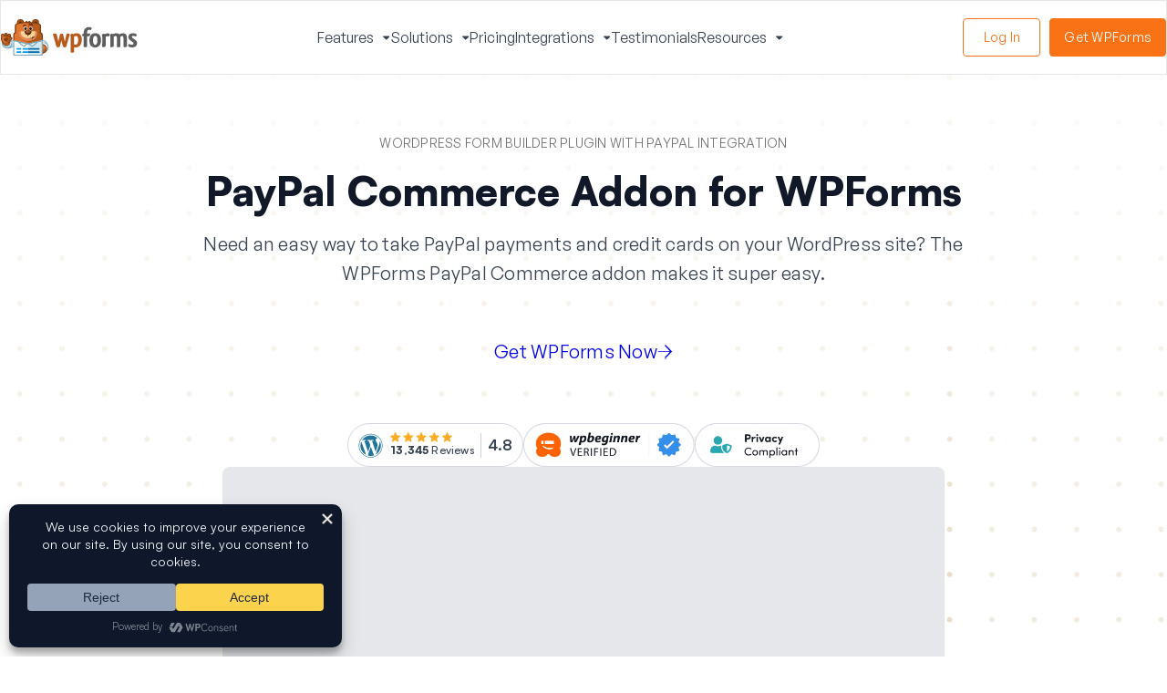

--- FILE ---
content_type: text/html; charset=UTF-8
request_url: https://wpforms.com/features/paypal-commerce/
body_size: 48935
content:
<!DOCTYPE html>
<html dir="ltr" lang="en-US" prefix="og: https://ogp.me/ns#">
<head>
<meta charset="UTF-8">
	<link rel="preload" fetchpriority="high" as="image" href="https://wpforms.com/wp-content/themes/wpf-theme/images/home-hero-bg.png" media="(min-width: 1025px)">
	<link rel="preload" fetchpriority="high" as="image" href="https://wpforms.com/wp-content/themes/wpf-theme/images/home-hero-bg-mobile.png" media="(max-width: 1024px)">
	<title>Easily Accept PayPal Payments in WordPress With WPForms</title><link rel="preload" href="https://wpforms.com/wp-content/themes/wpf-theme/fonts/Satoshi-Variable.woff2" as="font" type="font/woff2" crossorigin><link rel="preload" href="https://wpforms.com/wp-content/themes/wpf-theme/fonts/GeneralSans-Variable.woff2" as="font" type="font/woff2" crossorigin><style id="perfmatters-used-css">:root{--affwp-creative-preview-width:10rem;--affwp-card-padding:1.5rem;}.screen-reader-text{position:absolute;margin:-1px;padding:0;height:1px;width:1px;overflow:hidden;clip:rect(0 0 0 0);border:0;word-wrap:normal !important;}@keyframes affwp-spinner-rotate{100%{transform:rotate(360deg);}}@keyframes affwp-spinner-dash{0%{stroke-dasharray:1,150;stroke-dashoffset:0;}50%{stroke-dasharray:90,150;stroke-dashoffset:-35;}100%{stroke-dasharray:90,150;stroke-dashoffset:-124;}}.country-selector{z-index:9999;text-align:left;position:relative;display:inline-block;width:auto;}.country-selector a{padding:0 10px;outline:none;text-decoration:none;float:none !important;white-space:nowrap;font-weight:normal;cursor:pointer;color:black;-webkit-touch-callout:none;-webkit-user-select:none;-moz-user-select:none;-ms-user-select:none;user-select:none;}.country-selector a:focus{outline:none;}.country-selector ul{padding:0px;z-index:1010;list-style:none;margin:0;}.country-selector li{margin:0px;padding:0px;}.country-selector.weglot-dropdown{background-color:white;}.country-selector.weglot-dropdown a,.country-selector.weglot-dropdown span{display:block;height:37px;line-height:36px;font-size:13px;padding:0 10px;width:100%;-webkit-box-sizing:border-box;box-sizing:border-box;font-weight:normal;}.country-selector.weglot-dropdown a:hover,.country-selector.weglot-dropdown span:hover{cursor:pointer;}.country-selector.weglot-dropdown .wgcurrent{border:1px solid #e0e0e0;list-style:none;display:block;margin:0;}.country-selector.weglot-dropdown .wgcurrent a,.country-selector.weglot-dropdown .wgcurrent span{padding-right:60px;}.country-selector.weglot-dropdown .wgcurrent:after{display:inline-block;position:absolute;top:17px;right:8px;width:13px;height:7px;-ms-interpolation-mode:nearest-neighbor;image-rendering:-webkit-optimize-contrast;image-rendering:-o-pixelated;image-rendering:pixelated;background:url("https://wpforms.com/wp-content/plugins/weglot/dist/css/../images/wgarrowdown.png") no-repeat;content:"";-webkit-transition:all 200ms;-o-transition:all 200ms;transition:all 200ms;-webkit-transform:rotate(-90deg);-ms-transform:rotate(-90deg);transform:rotate(-90deg);}.country-selector.weglot-dropdown ul{position:absolute;min-width:100%;border:1px solid #ebeef0;background:white;left:0;top:initial;-webkit-box-sizing:border-box;box-sizing:border-box;display:none;padding:0;}.country-selector.weglot-dropdown input:checked ~ ul{display:block;}.country-selector.weglot-dropdown input:checked ~ .wgcurrent:after{-webkit-transform:rotate(0deg);-ms-transform:rotate(0deg);transform:rotate(0deg);}.country-selector.weglot-dropdown li{width:100%;}.country-selector input{display:none !important;}html[dir="rtl"] .weglot-flags a:before,html[dir="rtl"] .weglot-flags span:before{margin-right:0;margin-left:10px;}.weglot-flags>a:before,.weglot-flags>span.wglanguage-name:before{background-image:url("https://wpforms.com/wp-content/plugins/weglot/dist/css/../images/rect_mate.png");-webkit-background-size:auto 20px !important;background-size:auto 20px !important;border-radius:0px !important;width:30px !important;height:20px !important;content:"";vertical-align:middle;margin-right:10px;display:inline-block;overflow:hidden;}.weglot-flags>a span:before{background-image:none !important;display:none !important;}.weglot-flags>span a:before{background-image:none !important;display:none !important;}.weglot-flags.flag-0.wg-pt-br>a:before,.weglot-flags.flag-0.wg-pt-br>span:before{background-image:url("https://cdn.weglot.com/flags/rectangle_mat/br.svg");background-position:unset !important;width:27px !important;}.weglot-flags.flag-0.wg-de>a:before,.weglot-flags.flag-0.wg-de>span:before{background-image:url("https://cdn.weglot.com/flags/rectangle_mat/de.svg");background-position:unset !important;width:27px !important;}.weglot-flags.flag-0.wg-en>a:before,.weglot-flags.flag-0.wg-en>span:before{background-image:url("https://cdn.weglot.com/flags/rectangle_mat/gb.svg");background-position:unset !important;width:27px !important;}.weglot-flags.flag-0.wg-es>a:before,.weglot-flags.flag-0.wg-es>span:before{background-image:url("https://cdn.weglot.com/flags/rectangle_mat/es.svg");background-position:unset !important;width:27px !important;}.weglot-flags.flag-0.wg-fr>a:before,.weglot-flags.flag-0.wg-fr>span:before{background-image:url("https://cdn.weglot.com/flags/rectangle_mat/fr.svg");background-position:unset !important;width:27px !important;}.weglot-flags.flag-0.wg-it>a:before,.weglot-flags.flag-0.wg-it>span:before{background-image:url("https://cdn.weglot.com/flags/rectangle_mat/it.svg");background-position:unset !important;width:27px !important;}.weglot-flags.flag-0.wg-ja>a:before,.weglot-flags.flag-0.wg-ja>span:before{background-image:url("https://cdn.weglot.com/flags/rectangle_mat/jp.svg");background-position:unset !important;width:27px !important;}.weglot-flags.flag-0.wg-pt>a:before,.weglot-flags.flag-0.wg-pt>span:before{background-image:url("https://cdn.weglot.com/flags/rectangle_mat/pt.svg");background-position:unset !important;width:27px !important;}.weglot-flags.flag-0>a:before,.weglot-flags.flag-0>span:before{background-position:unset !important;width:27px !important;}@font-face{font-family:"GeneralSans-Variable";src:url("/wp-content/themes/wpf-theme/fonts/GeneralSans-Variable.woff2") format("woff2");font-weight:400 600 900;font-display:swap;font-style:normal;}@font-face{font-family:"Satoshi-Variable";src:url("/wp-content/themes/wpf-theme/fonts/Satoshi-Variable.woff2") format("woff2");font-weight:400 900;font-display:swap;font-style:normal;}html{line-height:1.15;-webkit-text-size-adjust:100%;}body{margin:0;}h1{font-size:2em;margin:.67em 0;}a{background-color:transparent;}b,strong{font-weight:bolder;}img{border-style:none;}button,input,optgroup,select,textarea{font-family:inherit;font-size:100%;line-height:1.15;margin:0;}button,input{overflow:visible;}button,select{text-transform:none;}button,[type="button"],[type="reset"],[type="submit"]{-webkit-appearance:button;}button::-moz-focus-inner,[type="button"]::-moz-focus-inner,[type="reset"]::-moz-focus-inner,[type="submit"]::-moz-focus-inner{border-style:none;padding:0;}button:-moz-focusring,[type="button"]:-moz-focusring,[type="reset"]:-moz-focusring,[type="submit"]:-moz-focusring{outline:1px dotted ButtonText;}[type="checkbox"],[type="radio"]{box-sizing:border-box;padding:0;}[type="number"]::-webkit-inner-spin-button,[type="number"]::-webkit-outer-spin-button{height:auto;}[type="search"]{-webkit-appearance:textfield;outline-offset:-2px;}[type="search"]::-webkit-search-decoration{-webkit-appearance:none;}::-webkit-file-upload-button{-webkit-appearance:button;font:inherit;}template{display:none;}[hidden]{display:none;}html{box-sizing:border-box;}*,*:before,*:after{box-sizing:inherit;}.clearfix:before .container:before,.site-inner:before,.entry-content:before,.comment-content:before,.site-header:before,.site-content:before,.site-footer:before,.entry-footer:before{content:" ";display:table;}.clearfix:after,.container:after,.site-inner:after,.entry-content:after,.comment-content:after,.site-header:after,.site-content:after,.site-footer:after,.entry-footer:after{clear:both;content:" ";display:table;}html{-webkit-font-smoothing:antialiased;-moz-osx-font-smoothing:grayscale;}body{background-color:#fff;color:var(--wp--preset--color--content);font-family:"Satoshi-Variable","Helvetica Neue",Helvetica,Arial,sans-serif;font-size:16px;font-weight:400;line-height:1.5;}::selection{background-color:var(--wp--preset--color--primary);color:#fff;}a{text-decoration:none;text-underline-offset:2px;transition:all .1s ease-in-out;}.link-arrow{align-items:center;display:inline-flex;gap:5px;}.link-arrow:after{content:"";background-image:url("https://wpforms.com/wp-content/themes/wpf-theme/css/wpforms/../../images/icons/arrow-orange.svg");background-repeat:no-repeat;background-size:contain;width:14px;height:11px;}a:hover{text-decoration:underline;}p{color:var(--wp--preset--color--content);font-family:"Satoshi-Variable","Helvetica Neue",Helvetica,Arial,sans-serif;font-size:16px;font-style:normal;font-weight:500;letter-spacing:.25px;line-height:24px;margin:0 0 28px;}strong{font-weight:900;}ol,ul{margin:0;padding:0;}.container{width:Min(1240px,100%);margin:0 auto;padding-left:20px;padding-right:20px;position:relative;}.site-inner{background-color:#fff;}h1,h2,h3,h4,h5,h6{font-weight:normal;font-family:"GeneralSans-Variable","Helvetica Neue",Helvetica,Arial,sans-serif;line-height:1.2;margin:0;margin-bottom:20px;}h1 a,h2 a,h3 a,h4 a,h5 a,h6 a{text-decoration:none;}h1{font-size:30px;}h2{font-size:30px;}h3{font-size:24px;}embed,iframe,img,object,video,.wp-caption{max-width:100%;}img{height:auto;max-width:100%;vertical-align:middle;}[class*="wp-block-wpforms-site-blocks-"] .wp-block-heading a{color:currentColor;}.screen-reader-text{clip:rect(0 0 0 0);clip-path:inset(50%);height:1px;overflow:hidden;position:absolute;white-space:nowrap;width:1px;}.site-header{background-color:var(--wp--preset--color--white);border:1px solid var(--wp--preset--color--divider);position:relative;width:100%;}@media (min-width: 1075px){.site-header .header-inner{align-items:center;display:flex;padding-inline:20px;margin-inline:auto;height:80px;width:Min(1340px,100%);}}.site-header .site-branding{margin:15px 24px;max-width:105px;width:100%;}@media (min-width: 1075px){.site-header .site-branding{max-width:150px;margin-left:0;margin-right:0;}}.site-header .site-branding a,.site-header .site-branding img{display:block;}@media (min-width: 1075px){.site-header .site-navigation{flex:auto;display:block;}}.site-header #navigation-toggle:has(+.alt-nav){display:none;}.wpf-mega-menu{border-top:1px solid var(--wp--preset--color--divider);display:none;padding:24px;}@media (max-width: 1074px){.wpf-mega-menu{gap:16px;}}.wpf-mega-menu>li>a{color:var(--wp--preset--color--content);font-family:"GeneralSans-Variable","Helvetica Neue",Helvetica,Arial,sans-serif;font-size:20px;font-weight:500;line-height:28px;}@media (min-width: 1075px){.wpf-mega-menu>li>a{font-size:16px;line-height:24px;}}.wpf-mega-menu>.menu-item-has-children>a{position:relative;}.wpf-mega-menu .menu-item{list-style:none;}.wpf-mega-menu .nested-menu-level-0>li{margin-bottom:16px;}.wpf-mega-menu .nested-menu-level-0>li>a{color:var(--wp--preset--color--gray);font-family:"Satoshi-Variable","Helvetica Neue",Helvetica,Arial,sans-serif;font-size:14px;font-weight:700;line-height:26px;text-transform:uppercase;}.wpf-mega-menu .nested-menu-level-0>li:last-child{margin-bottom:0;}.wpf-mega-menu .nested-menu-level-0 .view-all a{color:#f97316;font-size:14px;font-weight:700;gap:8px;letter-spacing:.25px;line-height:24px;margin-bottom:0;text-transform:none;align-items:center;display:inline-flex;gap:5px;}.wpf-mega-menu .nested-menu-level-0 .view-all a:after{content:"";background-image:url("https://wpforms.com/wp-content/themes/wpf-theme/css/wpforms/../../images/icons/arrow-orange.svg");background-repeat:no-repeat;background-size:contain;width:14px;height:11px;}.wpf-mega-menu .nested-menu-level-1 .menu-item-has-children>a{color:var(--wp--preset--color--content);font-family:"Satoshi-Variable","Helvetica Neue",Helvetica,Arial,sans-serif;font-size:16px;font-weight:900;line-height:24px;}.wpf-mega-menu .nested-menu-level-1>li>a{color:var(--wp--preset--color--content);font-family:"Satoshi-Variable","Helvetica Neue",Helvetica,Arial,sans-serif;font-size:16px;font-weight:500;line-height:32px;}@media (min-width: 1075px){.wpf-mega-menu .nested-menu-level-1>li>a{font-size:16px;line-height:24px;}}.wpf-mega-menu .nested-menu-level-2{margin-bottom:32px;}.wpf-mega-menu .nested-menu-level-2>li>a{color:var(--wp--preset--color--content);font-family:"Satoshi-Variable","Helvetica Neue",Helvetica,Arial,sans-serif;font-size:16px;font-weight:500;line-height:24px;}.wpf-mega-menu .description{color:var(--wp--preset--color--content);font-family:"Satoshi-Variable","Helvetica Neue",Helvetica,Arial,sans-serif;font-size:12px;font-weight:500;line-height:20px;display:block;}@media (min-width: 1075px){.wpf-mega-menu{align-items:center;border:none;display:flex;padding:0;}.wpf-mega-menu>li{flex:0 0 auto;margin-block:0;}.wpf-mega-menu>li:nth-child(n+2):not(:is(:last-child,.menu-login)){margin-left:24px;}.wpf-mega-menu>li:first-child{margin-left:auto;}.wpf-mega-menu>.menu-item-has-children>a:after{background:var(--wp--preset--color--white);border-radius:4px 0 0 0;bottom:-41px;box-shadow:-2px -2px 4px -1px rgba(0,0,0,.1);content:"";display:block;height:20px;left:50%;position:absolute;transform:rotate(45deg);width:20px;visibility:hidden;z-index:991;}.wpf-mega-menu>.menu-item-has-children>a:before{content:"";height:30px;position:absolute;top:100%;width:calc(100% + 20px);}.wpf-mega-menu>.menu-item-has-children:hover .wpf-mega-menu-panel{display:block;opacity:1;}.wpf-mega-menu>.menu-item-has-children:hover>a::after{visibility:visible;}.wpf-mega-menu .nested-menu-level-0>li{position:static;display:inline-block;}}@media (max-width: 1074px){.wpf-mega-inserted-content,.menu-item-mobile-submenu-trigger[aria-expanded="false"]+.wpf-mega-menu-panel{display:none;}#navigation-toggle[aria-expanded="true"]+.wpf-mega-menu,.menu-item-mobile-submenu-trigger[aria-expanded="true"]+.wpf-mega-menu-panel{display:grid;}}@media (min-width: 1075px){.wpf-mega-menu .wpf-mega-menu-panel{display:none;opacity:0;animation:fadeInAnimation 100ms ease-in forwards;}}.wpf-mega-menu-panel{margin:16px 0 0;position:relative;}@media (min-width: 1075px){.wpf-mega-menu-panel{display:block;left:50%;margin:0 auto;padding-inline:10px;position:absolute;top:100%;text-align:center;transform:translateX(-50%);z-index:99;}.wpf-mega-menu-panel .nested-menu-level-0{flex-grow:1;padding:24px;}.wpf-mega-menu-panel .wpf-mega-inserted-content{background:var(--wp--custom--color--light-gray);display:block;padding:24px;}.wpf-mega-menu-panel .panel-title{color:var(--wp--preset--color--gray);font-family:"Satoshi-Variable","Helvetica Neue",Helvetica,Arial,sans-serif;font-size:14px;font-weight:700;line-height:26px;text-transform:uppercase;margin-bottom:16px;}.wpf-mega-menu-panel .view-all{color:#f97316;font-size:14px;font-weight:700;gap:8px;letter-spacing:.25px;line-height:24px;margin-bottom:0;text-transform:none;}.wpf-mega-menu-panel .inner-wrapper{align-items:stretch;background:var(--wp--preset--color--white);border-radius:10px;box-shadow:0 2px 10px rgba(0,0,0,.1),0 0 2px rgba(0,0,0,.2);display:flex;text-align:left;overflow:hidden;max-width:Min(1296px,100%);}}@media (min-width: 1280px){.wpf-mega-menu-panel .nested-menu-level-0{padding:48px 40px;}.wpf-mega-menu-panel .wpf-mega-inserted-content{padding:48px 40px;}}.wpf-mega-menu-panel figure{margin:0;}@keyframes fadeInAnimation{from{opacity:0;}to{opacity:1;}}#navigation-toggle{background:none;border:none;height:32px;padding:0;position:absolute;right:24px;top:15px;width:32px;}#navigation-toggle .line{background-color:var(--wp--preset--color--content);border-radius:2px;display:block;height:.1rem;margin:5px auto;transition:transform .3s ease;bottom:0;left:0;right:0;width:23px;}#navigation-toggle[aria-expanded="true"] .line{margin:0 auto;position:absolute;top:calc(50% - 2px);}#navigation-toggle[aria-expanded="true"] .line:first-child{transform:rotate(45deg);}#navigation-toggle[aria-expanded="true"] .line:last-child{transform:rotate(-45deg);}.menu-item-mobile-submenu-trigger{background-color:transparent;background-image:url("https://wpforms.com/wp-content/themes/wpf-theme/css/wpforms/../../images/icons/caret-down.svg");background-repeat:no-repeat;background-size:8px;border:none;border-radius:0;height:6px;margin:0 0 2px 10px;padding:0;transition:transform .2s ease-in-out;vertical-align:middle;width:8px;}.menu-item-mobile-submenu-trigger:hover,.menu-item-mobile-submenu-trigger:focus{background-color:transparent;}@media (max-width: 1074px){.menu-item-mobile-submenu-trigger[aria-expanded="true"]{transform:rotate(180deg);}}@media (min-width: 1075px){.menu-item-mobile-submenu-trigger{pointer-events:none;}}@media (min-width: 1075px){#navigation-toggle{display:none;}.wpf-mega-menu .menu-login a,.wpf-mega-menu .menu-get-wpforms a,.wpf-mega-menu .menu-account a{align-items:center;border-radius:4px;border:1px solid #f97316;display:flex;font-family:"GeneralSans-Variable","Helvetica Neue",Helvetica,Arial,sans-serif;font-size:14px;font-weight:600;justify-content:center;letter-spacing:.25px;line-height:22px;min-width:85px;padding:9px 15px;text-align:center;}.wpf-mega-menu .menu-login a:focus,.wpf-mega-menu .menu-login a:hover,.wpf-mega-menu .menu-get-wpforms a:focus,.wpf-mega-menu .menu-get-wpforms a:hover,.wpf-mega-menu .menu-account a:focus,.wpf-mega-menu .menu-account a:hover{border-color:var(--wp--preset--color--primary-dark);text-decoration:none;}.wpf-mega-menu .menu-login{margin-left:auto;margin-right:10px;}.wpf-mega-menu .menu-login a{color:#f97316;}.wpf-mega-menu .menu-login a:is(:hover,:focus){color:var(--wp--preset--color--primary-dark);background-color:#fff7ed;}.wpf-mega-menu .menu-account a:is(:hover,:focus){background-color:var(--wp--preset--color--primary-dark);}.wpf-mega-menu .menu-get-wpforms a{background-color:#f97316;color:var(--wp--preset--color--white);}.wpf-mega-menu .menu-get-wpforms a:is(:hover,:focus){background-color:var(--wp--preset--color--primary-dark);}}@media (min-width: 1075px){.wpf-features-mega .wpf-mega-menu-panel{width:Min(1028px,100%);}.wpf-features-mega .inner-wrapper{margin:0 auto;}.wpf-features-mega a.view-all{margin-top:16px;}.wpf-features-mega .nested-menu-level-0{position:relative;display:flex;}.wpf-features-mega .nested-menu-level-0>li{display:block;margin:0 62px 0 0;padding-right:62px;position:relative;}.wpf-features-mega .nested-menu-level-0>li::after{background:var(--wp--preset--color--divider);content:"";display:block;height:calc(100% - ( 48px * 2 ));position:absolute;left:100%;width:1px;top:48px;}.wpf-features-mega .nested-menu-level-0>li:last-child{margin-right:0;padding-right:0;}.wpf-features-mega .nested-menu-level-0>li:last-child::after{display:none;}.wpf-features-mega .nested-menu-level-1{padding-top:16px;}.wpf-features-mega .nested-menu-level-1>li{margin-bottom:16px;}.wpf-features-mega .nested-menu-level-1>li:last-child{margin-bottom:0;}.wpf-features-mega .nested-menu-level-1>li>a{color:var(--wp--preset--color--content);font-family:"Satoshi-Variable","Helvetica Neue",Helvetica,Arial,sans-serif;font-size:16px;font-weight:500;line-height:32px;}}@media (min-width: 1075px) and (min-width: 1075px){.wpf-features-mega .nested-menu-level-1>li>a{font-size:16px;line-height:24px;}}@media (min-width: 1075px){.menu-get-wpforms{position:relative;display:inline-block;}}@media (min-width: 1075px){.wpf-integrations-mega>a::after{background-color:var(--wp--custom--color--light-gray) !important;}.wpf-integrations-mega .inner-wrapper{margin:0 auto;}.wpf-integrations-mega .inner-wrapper .wpf-mega-inserted-content ul{display:grid;grid-template-columns:repeat(2,auto);gap:24px 62px;width:418px;}.wpf-integrations-mega .nested-menu-level-0{width:244px;}.wpf-integrations-mega .nested-menu-level-0>li>a{display:block;margin-bottom:16px;}.wpf-integrations-mega .nested-menu-level-1>.menu-item:not(.view-all){margin-bottom:16px;}.wpf-integrations-mega .nested-menu-level-1>.menu-item:not(.view-all) a{color:var(--wp--preset--color--content);font-family:"Satoshi-Variable","Helvetica Neue",Helvetica,Arial,sans-serif;font-size:16px;font-weight:500;line-height:32px;}}@media (min-width: 1075px) and (min-width: 1075px){.wpf-integrations-mega .nested-menu-level-1>.menu-item:not(.view-all) a{font-size:16px;line-height:24px;}}@media (min-width: 1075px){.wpf-integrations-mega .wpf-mega-inserted-content{padding-right:87px;}.wpf-integrations-mega .wpf-mega-inserted-content .integrations-posts{padding:0;margin-bottom:0;}.wpf-integrations-mega .wpf-mega-inserted-content .integration-post{list-style:none;}.wpf-integrations-mega .wpf-mega-inserted-content .integration-post a{color:var(--wp--preset--color--content);font-family:"Satoshi-Variable","Helvetica Neue",Helvetica,Arial,sans-serif;font-size:16px;font-weight:500;line-height:32px;align-items:center;display:flex;gap:16px;}}@media (min-width: 1075px) and (min-width: 1075px){.wpf-integrations-mega .wpf-mega-inserted-content .integration-post a{font-size:16px;line-height:24px;}}@media (min-width: 1075px){.wpf-integrations-mega .wpf-mega-inserted-content .integration-post .integration-post-featured{background:var(--wp--preset--color--white);border-radius:4px;border:1px solid var(--wp--custom--color--light-gray-2);flex:0 0 38px;height:38px;overflow:hidden;width:38px;padding:4px;}.wpf-integrations-mega .wpf-mega-inserted-content .integration-post .integration-post-featured img{display:block;height:auto;width:100%;margin:0;border-radius:3px;}.wpf-integrations-mega .wpf-mega-inserted-content .view-all{display:block;padding-top:16px;}.wpf-integrations-mega .wpf-mega-inserted-content .view-all a{color:#f97316;font-size:14px;font-weight:700;gap:8px;letter-spacing:.25px;line-height:24px;margin-bottom:0;text-transform:none;}}@media (min-width: 1280px){.wpf-integrations-mega .nested-menu-level-0{padding-right:58px;padding-left:40px;}}@media (min-width: 1075px){.wpf-resources-mega .wpf-mega-menu-panel{width:Min(1220px,100%);}.wpf-resources-mega>a::after{background-color:var(--wp--custom--color--light-gray) !important;}.wpf-resources-mega .inner-wrapper{margin:0 auto;}.wpf-resources-mega .nested-menu-level-0{align-content:baseline;display:grid;gap:24px 37px;grid-template-columns:repeat(3,auto);flex:auto;}.wpf-resources-mega .nested-menu-level-0>.menu-item{padding:16px 12px;margin-bottom:0;}.wpf-resources-mega .nested-menu-level-0>.menu-item:hover,.wpf-resources-mega .nested-menu-level-0>.menu-item:focus-within{background-color:#fff7ed;}.wpf-resources-mega .nested-menu-level-0>.menu-item a{display:inline-block;margin-bottom:12px;color:var(--wp--preset--color--content);font-family:"Satoshi-Variable","Helvetica Neue",Helvetica,Arial,sans-serif;font-size:16px;font-weight:900;line-height:24px;text-transform:capitalize !important;}.wpf-resources-mega .description{color:var(--wp--preset--color--content);font-family:"Satoshi-Variable","Helvetica Neue",Helvetica,Arial,sans-serif;font-size:12px;font-weight:500;line-height:20px;display:block;letter-spacing:-.36px;}}@media (min-width: 1280px){.wpf-resources-mega .nested-menu-level-0{padding:48px 25px 30px 40px;}}@media (min-width: 1075px){.wpf-solutions-mega .wpf-mega-menu-panel{width:Min(1300px,100%);}.wpf-solutions-mega .inner-wrapper{grid-template-columns:auto auto;margin:0 auto;}.wpf-solutions-mega .nested-menu-level-0{align-content:baseline;display:grid;grid-template-columns:4fr 1fr;}.wpf-solutions-mega .nested-menu-level-0>li{margin-bottom:0;position:relative;}.wpf-solutions-mega .nested-menu-level-0>li>a{margin-bottom:16px;display:inline-block;}.wpf-solutions-mega .nested-menu-level-0 .view-all{grid-column:span 2;}.wpf-solutions-mega .nested-menu-level-1>li.menu-item-has-children>a{color:var(--wp--preset--color--content);font-family:"Satoshi-Variable","Helvetica Neue",Helvetica,Arial,sans-serif;font-size:16px;font-weight:900;line-height:24px;display:inline-block;margin-bottom:22px;}.wpf-solutions-mega .nested-menu-level-1>li>a{color:var(--wp--preset--color--content);font-family:"Satoshi-Variable","Helvetica Neue",Helvetica,Arial,sans-serif;font-size:16px;font-weight:500;line-height:32px;margin-bottom:16px;}}@media (min-width: 1075px) and (min-width: 1075px){.wpf-solutions-mega .nested-menu-level-1>li>a{font-size:16px;line-height:24px;}}@media (min-width: 1075px){.wpf-solutions-mega .nested-menu-level-2{margin-bottom:24px;}.wpf-solutions-mega .nested-menu-level-2>li{margin-bottom:8px;}.wpf-solutions-mega .nested-menu-level-2>li:last-child{margin-bottom:0;}.wpf-solutions-mega .nested-menu-level-2>li:last-child a{margin-bottom:0;}.wpf-solutions-mega .nested-menu-level-2>li>a{color:var(--wp--preset--color--content);font-family:"Satoshi-Variable","Helvetica Neue",Helvetica,Arial,sans-serif;font-size:16px;font-weight:500;line-height:24px;}.wpf-solutions-mega .three-column-grid{position:relative;padding-right:24px;margin-right:24px;}.wpf-solutions-mega .three-column-grid .nested-menu-level-1{display:grid;grid-column-gap:24px;grid-template-columns:repeat(3,auto);}.wpf-solutions-mega .three-column-grid .nested-menu-level-1::after{background:var(--wp--preset--color--divider);content:"";display:block;height:calc(100% - 48px);position:absolute;left:100%;width:1px;top:48px;}.wpf-solutions-mega .single-column-grid .nested-menu-level-1 li{margin-bottom:16px;}.wpf-solutions-mega .wpf-mega-inserted-content{width:335px;}.wpf-solutions-mega .wpf-mega-inserted-content .featured-post-media a{align-items:center;aspect-ratio:1.78/1;border-radius:4px;display:flex;justify-content:center;margin-bottom:16px;overflow:hidden;position:relative;width:100%;}.wpf-solutions-mega .wpf-mega-inserted-content .featured-post-media a:after{content:"";background-color:var(--wp--preset--color--gray-3);height:100%;opacity:.2;position:absolute;width:100%;}.wpf-solutions-mega .wpf-mega-inserted-content .featured-post-media img{height:100%;width:100%;object-fit:cover;}.wpf-solutions-mega .wpf-mega-inserted-content p{color:var(--wp--preset--color--content);font-family:"GeneralSans-Variable","Helvetica Neue",Helvetica,Arial,sans-serif;font-weight:500;font-size:12px;line-height:20px;margin-bottom:16px;}.wpf-solutions-mega .wpf-mega-inserted-content .author{margin-bottom:16px;}.wpf-solutions-mega .wpf-mega-inserted-content .author .author-name{color:#111827;font-weight:600;font-size:12px;line-height:20px;margin-right:10px;font-family:"GeneralSans-Variable","Helvetica Neue",Helvetica,Arial,sans-serif;}.wpf-solutions-mega .wpf-mega-inserted-content ul{list-style-type:none;padding:0;margin-bottom:0;}.wpf-solutions-mega .wpf-mega-inserted-content ul li{padding:0;margin-bottom:18px;}}@media (min-width: 1280px){.wpf-solutions-mega .nested-menu-level-0{padding-right:31px;padding-left:40px;}.wpf-solutions-mega .three-column-grid{padding-right:36px;margin-right:36px;}.wpf-solutions-mega .three-column-grid .nested-menu-level-1{grid-column-gap:36px;}}.play-button{align-items:center;background-color:var(--wp--preset--color--white);border-radius:100%;box-shadow:0 0 5.79px 0 rgba(0,0,0,.25);color:#000;display:flex;height:51px;justify-content:center;padding-left:3px;position:absolute;width:51px;z-index:1;}.play-button:before{content:"";border:6px solid transparent;border-top:0;border-bottom:10px solid currentColor;transform:rotate(90deg);}.play-button:hover{background-color:var(--wp--preset--color--primary-dark);color:var(--wp--preset--color--white);}@media (min-width: 1075px){.menu-posts-list{width:394px;display:grid;gap:16px;list-style-type:none;}.wpf-resources-mega .menu-posts-list{gap:36px;}.menu-posts-list img{border-radius:4px;}.menu-posts-list a{display:grid;gap:16px;grid-template-columns:196px 1fr;text-decoration:none;}.menu-posts-list a:hover .view-all,.menu-posts-list a:hover .content{text-decoration:underline;}.menu-posts-list .content{color:var(--wp--preset--color--heading);font-size:16px;font-weight:700;line-height:24px;align-content:baseline;display:grid;gap:8px;}.menu-posts-list .title{overflow:hidden;display:-webkit-box;-webkit-line-clamp:3;-webkit-box-orient:vertical;}}.sr-only{position:absolute;width:1px;height:1px;margin:-1px;padding:0;overflow:hidden;clip:rect(0,0,0,0);border:0;}.footer-widgets{padding:0 24px;background:#fffbf6;font-family:"Satoshi-Variable","Helvetica Neue",Helvetica,Arial,sans-serif;font-size:14px;}.footer-widgets .container{width:Min(1200px,100%);margin:0 auto;padding:0;}@media (min-width: 850px){.footer-widgets .container{display:grid;grid-column-gap:0;grid-template-columns:auto;padding:48px 0 50px 0;}}@media (min-width: 1280px){.footer-widgets .container{grid-template-columns:minmax(100px,20%) minmax(200px,40%) minmax(100px,20%) minmax(80px,15%);}}.footer-widgets a{color:var(--wp--preset--color--content);letter-spacing:.25px;line-height:18px;text-decoration:none;}.footer-widgets a:hover,.footer-widgets a:focus{color:#f97316;}.footer-widgets ul{list-style:none;margin-bottom:0px;column-count:2;font-size:14px;font-style:normal;font-weight:500;line-height:18px;}@media (min-width: 850px){.footer-widgets ul{column-count:1;}}.footer-widgets ul li{display:block;margin-bottom:10px;}@media (min-width: 850px){.footer-widgets ul li{max-width:209px;}}.footer-widgets div.column.column-1{grid-row:1/2;}.footer-widgets div.column.column-2,.footer-widgets div.column.column-3,.footer-widgets div.column.column-4{grid-row:1/3;}@media (min-width: 850px){.footer-widgets div.column.column-2 ul{column-count:2;column-gap:0;}}@media (max-width: 850px){.footer-widgets div.column.column-1,.footer-widgets div.column.column-2,.footer-widgets div.column.column-3,.footer-widgets div.column.column-4{grid-row:auto;}}.footer-widgets div.column .widget .widget-title{color:var(--wp--preset--color--heading);font-size:18px;font-family:"Satoshi-Variable","Helvetica Neue",Helvetica,Arial,sans-serif;font-weight:700;letter-spacing:.25px;line-height:28px;margin:0 0 24px 0;}@media (max-width: 850px){.footer-widgets div.column .widget .widget-title{margin:0;padding:16px 0;position:relative;}.footer-widgets div.column .widget .widget-title:after{background-image:url("https://wpforms.com/wp-content/themes/wpf-theme/css/wpforms/../../images/icons/chevron-down.svg");background-size:14px;background-repeat:no-repeat;content:"";right:0;height:8px;position:absolute;top:25px;transition:transform .25s ease-in-out;width:14px;}.footer-widgets div.column .widget .widget-wrap{border-bottom:1px solid #d1d5db;transition:border-bottom .25s ease-in-out;}.footer-widgets div.column .widget .widget-wrap:not(.open) .widget-title+*{overflow:hidden;max-height:0;padding-bottom:0;transition:all .5s ease-in-out;will-change:transform;}}.footer-widgets div.column .widget_social .widget-title{margin:0 0 8px 0;padding-bottom:0;}@media (min-width: 851px){.footer-widgets div.column .widget_social .widget-title{clip:rect(0 0 0 0);clip-path:inset(50%);height:1px;overflow:hidden;position:absolute;white-space:nowrap;width:1px;}}.footer-widgets div.column .widget_social ul{text-align:left;}@media (max-width: 849px){.footer-widgets div.column .widget_social ul{padding-bottom:10px;}.footer-widgets div.column .widget_social ul:first-child{padding-top:20px;}}.footer-widgets div.column .widget_social ul li{display:inline-block;margin-right:8px;}.footer-widgets div.column .widget_social ul li a{border:none;}.footer-widgets div.column .widget_social ul li a.facebook:hover{color:#1877f2;}.footer-widgets div.column .widget_social ul li a.twitter:hover{color:#1da1f2;}.footer-widgets div.column .widget_social ul li a.youtube:hover{color:#f00;}.site-footer{padding:0 0 30px;background:#fffbf6;color:var(--wp--preset--color--content);font-size:12px;line-height:18px;}@media (max-width: 850px){.site-footer{padding:25px 26px 25px 22px;text-align:left;}}.site-footer .container{display:flex;flex-wrap:wrap;gap:24px 15px;margin:0 auto;padding:30px 20px 0;width:Min(1240px,100%);}@media (min-width: 1280px){.site-footer .container{border-top:none;padding:30px 20px;}}.site-footer .container:first-child{border-top:1px solid #d1d5db;}@media (max-width: 850px){.site-footer .container:first-child{border-top:none;padding:0;}}.site-footer .container:after{display:none;}.site-footer .container .footer-copyright{flex-grow:1;}@media (min-width: 850px){.site-footer .container .footer-copyright{margin-top:4px;}}.site-footer .container .footer-copyright p{display:flex;flex-wrap:wrap;gap:5px 3px;}.site-footer .container .footer-badges{align-items:center;display:grid;grid-auto-flow:column;grid-gap:10px;}.site-footer .container .footer-badges img{max-height:40px;width:auto;}@media (min-width: 851px){.site-footer .container .footer-badges img{max-height:48px;}}@media (min-width: 851px){.site-footer .container .footer-badges img.badge-wpbeginner{max-height:40px;}}@media (max-width: 850px){.site-footer .container .footer-badges{justify-content:left;width:100%;}.site-footer .container .footer-badges img{display:block;}}.site-footer p{font-family:"Satoshi-Variable","Helvetica Neue",Helvetica,Arial,sans-serif;font-size:13px;font-style:normal;font-weight:400;line-height:18px;letter-spacing:.25px;margin-bottom:10px;}.site-footer p b{font-weight:700;}@media (min-width: 850px){.site-footer p{margin-bottom:6px;}}.site-footer nav #menu-footer-copyright{font-family:"GeneralSans-Variable","Helvetica Neue",Helvetica,Arial,sans-serif;font-size:13px;font-style:normal;font-weight:500;line-height:normal;}.site-footer nav #menu-footer-copyright li{display:block;margin-bottom:10px;}.site-footer nav #menu-footer-copyright li:last-child{margin-bottom:0px;}.site-footer nav #menu-footer-copyright li a{color:var(--wp--preset--color--content);line-height:18px;text-decoration:underline;}.site-footer nav #menu-footer-copyright li a:hover,.site-footer nav #menu-footer-copyright li a:focus{color:#f97316;}@media (min-width: 850px){.site-footer nav #menu-footer-copyright li{display:inline-block;margin:0 6px 0 0;}}.site-footer .trademark-disclaimer{color:#64748b;font-size:clamp(12px,2.5vw,13px);}@media (max-width: 768px){.site-footer .trademark-disclaimer{border-top:1px solid #d1d5db;margin-top:5px;padding-top:25px;}}.site-footer+.country-selector.weglot-dropdown{display:none;}.block.footer-promo-cta{color:var(--wp--custom--color--light-gray-2);margin-top:60px;padding:0 20px;position:relative;}@media (min-width: 769px){.block.footer-promo-cta{margin-top:100px;}.block.footer-promo-cta:before{background-color:#fffbf6;bottom:0;content:"";height:50%;left:0;position:absolute;width:100%;}}@media (max-width: 768px){.block.footer-promo-cta{padding-inline:0;text-align:center;}}.block.footer-promo-cta .wrapper{background-image:radial-gradient(#101a32 .8px,transparent 1.8px);background-size:23px 23px;border-radius:12px;display:grid;margin-inline:auto;position:relative;width:Min(1200px,100%);}@media (min-width: 769px){.block.footer-promo-cta .wrapper{grid-template-columns:1fr 1fr;}}@media (max-width: 768px){.block.footer-promo-cta .wrapper{border-radius:0;}}.block.footer-promo-cta .content{padding:36px 24px 26px;}@media (min-width: 769px){.block.footer-promo-cta .content{padding:36px 0 36px 36px;}}.block.footer-promo-cta .image{background-size:96%;background-repeat:no-repeat;background-position:center calc(100% + 1px);}@media (min-width: 1281px){.block.footer-promo-cta .image{background-position:85% calc(100% + 12px);}}@media (max-width: 1280px) and (min-width: 769px){.block.footer-promo-cta .image{background-position:center;}}@media (max-width: 768px){.block.footer-promo-cta .image{background-size:100%;aspect-ratio:1.9/1;}}.block.footer-promo-cta .title{color:var(--wp--preset--color--white);font-size:clamp(28px,2.5vw,36px);font-weight:900;line-height:clamp(36px,2.5vw,44px);margin-bottom:24px;}@media (min-width: 769px){.block.footer-promo-cta .title{margin-bottom:16px;}}.block.footer-promo-cta .description{font-family:"GeneralSans-Variable","Helvetica Neue",Helvetica,Arial,sans-serif;font-size:clamp(18px,2.5vw,20px);font-weight:500;letter-spacing:.22px;line-height:28px;margin-bottom:28px;}@media (min-width: 981px){.block.footer-promo-cta .description{margin-bottom:44px;}}.block.footer-promo-cta .action{display:flex;flex-wrap:wrap;gap:32px;}@media (max-width: 768px){.block.footer-promo-cta .action{justify-content:center;}}.block.footer-promo-cta .action a{color:var(--wp--custom--color--light-gray);}.block.footer-promo-cta .talk-expert span:is(:hover,:focus){opacity:.8;}.widget-wrap .country-selector.weglot-dropdown{background-color:transparent;margin-bottom:10px;}.widget-wrap .country-selector.weglot-dropdown .wgcurrent{align-items:center;border-width:0;display:flex;gap:5px;}.widget-wrap .country-selector.weglot-dropdown .wgcurrent .wglanguage-name{align-items:center;display:flex;font-size:14px;font-weight:500;height:auto;line-height:18px;padding:0;}.widget-wrap .country-selector.weglot-dropdown .wgcurrent .wglanguage-name:before{height:16px !important;width:21px !important;background-size:contain !important;border-radius:3px !important;}.widget-wrap .country-selector.weglot-dropdown .wgcurrent:after{background-image:url("https://wpforms.com/wp-content/themes/wpf-theme/css/wpforms/../../images/icons/caret-down.svg");position:relative;right:0;top:1px;transform:rotate(0);}.widget-wrap .country-selector.weglot-dropdown>ul{bottom:20px;border-color:var(--wp--preset--color--divider);border-radius:4px;}.widget-wrap .country-selector.weglot-dropdown>ul li{margin-bottom:0;}.widget-wrap .country-selector.weglot-dropdown>ul li:last-child{margin-bottom:0;}.widget-wrap .country-selector.weglot-dropdown>ul li a{font-weight:500;}.widget-wrap .country-selector.weglot-dropdown>ul li a:before{width:20px !important;height:14px !important;background-size:contain !important;border-radius:2px !important;}.block{padding:50px 0;}@media (max-width: 767px){.block{padding:40px 0;}}.block-cta:not(.footer-promo-cta){background-color:#222;color:#fff;text-align:center;line-height:1;}.block-cta:not(.footer-promo-cta) .action{display:inline-block;margin:0;}@media (max-width: 767px){.block-cta:not(.footer-promo-cta) .action{display:block;text-align:center;}}input,select,textarea{background-color:var(--wp--preset--color--white);border:1px solid var(--wp--preset--color--divider);color:var(--wp--preset--color--heading);font-size:16px;padding:12px 16px;width:100%;border-radius:4px;transition:all .1s ease-in-out;}input:focus,select:focus,textarea:focus{border-color:var(--wp--preset--color--secondary);box-shadow:0 0 0 1px var(--wp--preset--color--secondary);outline:none;}input::placeholder,select::placeholder,textarea::placeholder{color:var(--wp--preset--color--content);}input[type="checkbox"]{border-radius:2px;}input[type="checkbox"]:checked:after{border-right:2px solid var(--wp--preset--color--secondary);border-bottom:2px solid var(--wp--preset--color--secondary);height:12px;transform:rotate(45deg);top:2px;left:6px;width:6px;}input[type="radio"]{border-radius:20px;}input[type="radio"]:checked:after{background-color:var(--wp--preset--color--secondary);border-radius:20px;height:10px;top:4px;left:4px;width:10px;}input[type="checkbox"],input[type="radio"]{appearance:none;position:relative;margin-right:12px;vertical-align:middle;height:20px;width:20px;}input[type="checkbox"]:checked,input[type="radio"]:checked{border-color:var(--wp--preset--color--secondary);box-shadow:0 0 0 1px var(--wp--preset--color--secondary);}input[type="checkbox"]:checked:after,input[type="radio"]:checked:after{content:"";position:absolute;}input[type="submit"]{outline:none;box-shadow:none;}::-moz-placeholder{color:#ccc;opacity:1;}::-ms-input-placeholder{color:#ccc;}::-webkit-input-placeholder{color:#ccc;}button,input[type="button"],input[type="reset"],input[type="submit"],.button,div.wpforms-container div.wpforms-submit-container button.wpforms-submit,div.wpforms-container div.wpforms-submit-container button.wpforms-submit:disabled,article .entry-content a.button{background-color:var(--wp--preset--color--primary);border:none;box-shadow:none;color:#fff;line-height:24px;letter-spacing:.25px;padding:14px 33px;font-family:"GeneralSans-Variable","Helvetica Neue",Helvetica,Arial,sans-serif;font-weight:700;text-align:center;text-decoration:none;width:auto;-webkit-appearance:none;-moz-appearance:none;cursor:pointer;border-radius:4px;-webkit-transition:all .1s ease-in-out;-moz-transition:all .1s ease-in-out;-ms-transition:all .1s ease-in-out;-o-transition:all .1s ease-in-out;transition:all .1s ease-in-out;outline:none;}button:hover,button:focus,input[type="button"]:hover,input[type="button"]:focus,input[type="reset"]:hover,input[type="reset"]:focus,input[type="submit"]:hover,input[type="submit"]:focus,.button:hover,.button:focus,div.wpforms-container div.wpforms-submit-container button.wpforms-submit:hover,div.wpforms-container div.wpforms-submit-container button.wpforms-submit:focus,div.wpforms-container div.wpforms-submit-container button.wpforms-submit:disabled:hover,div.wpforms-container div.wpforms-submit-container button.wpforms-submit:disabled:focus,article .entry-content a.button:hover,article .entry-content a.button:focus{text-decoration:none;background-color:color-mix(in oklch,var(--wp--preset--color--primary) 90%,black);}@-webkit-keyframes button-pulse{0%{box-shadow:0 0 0 0px rgba(0,0,0,.2);transform:scale(.95);}50%{transform:scale(1.1);}100%{box-shadow:0 0 0 20px rgba(0,0,0,0);transform:scale(.95);}}@keyframes button-pulse{0%{box-shadow:0 0 0 0px rgba(0,0,0,.2);transform:scale(.95);}50%{transform:scale(1.1);}100%{box-shadow:0 0 0 20px rgba(0,0,0,0);transform:scale(.95);}}.footer-widgets .widget_nav_menu .menu-item-has-children>a:after{height:6px;width:6px;content:"";transform:rotate(45deg);display:inline-block;margin-left:8px;vertical-align:3px;border-bottom:1px solid #777;border-right:1px solid #777;transition:transform .2s;}.footer-widgets .widget_nav_menu .menu-item-has-children ul.sub-menu{display:none;padding-right:4px;padding-left:16px;}.footer-widgets .widget_nav_menu .menu-item-has-children ul.sub-menu>li:last-child{margin-bottom:0px;}.wp-block-buttons{display:flex;align-items:center;justify-content:center;flex-wrap:wrap;gap:28px;}.wp-block-buttons:has(.wp-block-button+.wp-block-button.is-style-link-with-photos){gap:32px;}.wp-block-buttons:has(.wp-block-button.is-style-extra-large+.wp-block-button.is-style-link-with-photos){gap:48px;}@media (max-width: 570px){.wp-block-buttons{flex-direction:column;}}.wp-block-buttons .wp-block-button .wp-block-button__link{font-family:"GeneralSans-Variable","Helvetica Neue",Helvetica,Arial,sans-serif;font-size:16px;font-style:normal;font-weight:600;line-height:24px;letter-spacing:.25px;align-items:center;border-radius:4px;display:inline-flex;justify-content:center;padding:12px 32px;text-decoration:none;cursor:pointer;gap:12px;}.wp-block-buttons .wp-block-button .wp-block-button__link:hover,.wp-block-buttons .wp-block-button .wp-block-button__link:focus{text-decoration:none;}.wp-block-buttons .wp-block-button .wp-block-button__link:after{background-color:currentColor;content:"";-webkit-mask-image:url("/wp-content/themes/wpf-theme/images/icons/arrow-white.svg");mask-image:url("/wp-content/themes/wpf-theme/images/icons/arrow-white.svg");mask-repeat:no-repeat;mask-size:contain;height:14px;width:15px;}.wp-block-buttons .wp-block-button.is-style-extra-large .wp-block-button__link{padding:20px 60px;border-radius:8px;font-size:20px;line-height:28px;gap:10px;}@media (max-width: 570px){.wp-block-buttons .wp-block-button.is-style-extra-large .wp-block-button__link{padding-top:12px;padding-bottom:12px;font-size:16px;line-height:24px;}}.wp-block-buttons .wp-block-button.is-style-extra-large .wp-block-button__link::after{width:17px;height:16px;}.wp-block-buttons .wp-block-button[class*="is-style-link"] .wp-block-button__link{background:none;padding:0 0 3px 0;color:var(--wp--preset--color--content);border-bottom:1px dashed #9ca3af;border-radius:0;}.wp-block-buttons .wp-block-button[class*="is-style-link"] .wp-block-button__link:hover{color:var(--wp--custom--color--dark-blue);border-color:#7dd3fc;}.wp-block-buttons .wp-block-button[class*="is-style-link"] .wp-block-button__link::after{display:none;}.wp-block-buttons .wp-block-button.is-style-link-with-photos{display:flex;align-items:center;gap:14px;}.wp-block-buttons .wp-block-button.is-style-link-with-photos .wp-block-button__link{font-size:18px;transition:opacity .1s ease-in-out;}.wp-block-buttons .wp-block-button.is-style-link-with-photos .wp-block-button__link:hover{opacity:.8;}.wp-block-buttons .wp-block-button.is-style-link-with-photos:before{content:"";width:90px;height:36px;background-image:url("/wp-content/themes/wpf-theme/images/experts-photos.png");background-size:contain;background-repeat:no-repeat;}.wp-block-embed__wrapper{position:relative;}.wp-block-embed.wp-has-aspect-ratio .wp-block-embed__wrapper:before{content:"";display:block;padding-top:50%;}.wp-block-embed.wp-has-aspect-ratio iframe{bottom:0;height:100%;left:0;position:absolute;right:0;top:0;margin:0;width:100%;}.wp-block-embed.wp-embed-aspect-16-9 .wp-block-embed__wrapper:before{padding-top:56.25%;}.wp-block-embed.is-type-video{border-radius:3.727px;margin:0 0 32px 0;background:var(--wp--preset--color--divider);overflow:hidden;}@media (min-width: 768px){.wp-block-embed.is-type-video{border-radius:8px;margin-bottom:28px;}}.wp-block-image{margin:24px 0 28px;}.wp-block-image img{vertical-align:middle;border-radius:4px;}@media (min-width: 769px){.wp-block-image img{border-radius:8px;}}ul[class*="is-style-"][class*="checklist-light"]{display:flex;flex-direction:column;gap:12px;list-style:none;}ul[class*="is-style-"][class*="checklist-light"] li{background-image:url("/wp-content/themes/wpf-theme/images/icons/check-green.svg");background-position:0 6px;background-repeat:no-repeat;background-size:15px;color:var(--wp--preset--color--content);font-family:"GeneralSans-Variable","Helvetica Neue",Helvetica,Arial,sans-serif;font-size:16px;font-weight:500;line-height:24px;letter-spacing:.25px;padding-left:32px;}ul[class*="is-style-"][class*="checklist-light"] li+li{margin:0;}ul[class*="is-style-"][class*="columns-"]{display:grid;}ul[class*="is-style-"][class*="columns-2"]{grid-template-columns:repeat(2,max-content);gap:20px 36px;}@media (max-width: 570px){ul[class*="is-style-"][class*="columns-2"]{grid-template-columns:auto;}}ul[class*="is-style-"][class*="columns-4"]{grid-template-columns:repeat(4,1fr);gap:24px;}@media (max-width: 980px){ul[class*="is-style-"][class*="columns-4"]{grid-template-columns:repeat(3,1fr);}}@media (max-width: 768px){ul[class*="is-style-"][class*="columns-4"]{grid-template-columns:repeat(2,1fr);}}@media (max-width: 570px){ul[class*="is-style-"][class*="columns-4"]{grid-template-columns:auto;}}[class*="wp-block-wpforms-site-blocks"] ul:not([class]) li,ul.is-style-default li{font-size:16px;letter-spacing:.25px;line-height:24px;background-image:url("/wp-content/themes/wpf-theme/images/icons/chevron-right.svg");background-position:0 6px;background-repeat:no-repeat;background-size:24px;padding-left:34px;list-style:none;}[class*="wp-block-wpforms-site-blocks"] ul:not([class]) li strong,ul.is-style-default li strong{color:#1f2937;}[class*="wp-block-wpforms-site-blocks"] ul:not([class]) li:nth-child(n+2),ul.is-style-default li:nth-child(n+2){margin-top:12px;}[class*="wp-block-wpforms-site-blocks"] ul:not([class]) ul,ul.is-style-default ul{margin-top:12px;}.wp-block-wpforms-site-blocks-badge-cards .inner-content{display:flex;align-items:center;justify-content:center;flex-wrap:wrap;gap:11px;}.wp-block-wpforms-site-blocks-badge-cards .wp-block-image{margin:0;}.wp-block-wpforms-site-blocks-badge-cards .wp-block-image img{max-height:35px;width:auto;}@media (min-width: 570px){.wp-block-wpforms-site-blocks-badge-cards .wp-block-image img{max-height:48px;}}.wp-block-wpforms-site-blocks-faq-accordion-section>.items-wrapper{width:Min(1240px,100%);margin:0 auto;padding-left:20px;padding-right:20px;}.wp-block-wpforms-site-blocks-faq-accordion-section .wp-block-wpforms-site-blocks-section-header{max-width:840px;}.wp-block-wpforms-site-blocks-faq-accordion{display:flex;flex-direction:column;row-gap:30px;margin:0 auto;padding-top:30px;max-width:854px;width:100%;}.wp-block-wpforms-site-blocks-faq-accordion .wp-block-aioseo-faq{padding-bottom:30px;border-bottom:1px solid #d1d5db;}.wp-block-wpforms-site-blocks-faq-accordion .aioseo-faq-block-question{display:grid;grid-template-columns:1fr auto;margin:0;cursor:pointer;outline:none;color:var(--wp--preset--color--heading);font-family:"Satoshi-Variable","Helvetica Neue",Helvetica,Arial,sans-serif;font-size:18px;font-style:normal;font-weight:700;line-height:26px;letter-spacing:.25px;}.wp-block-wpforms-site-blocks-faq-accordion .aioseo-faq-block-question strong{font-weight:700;}.wp-block-wpforms-site-blocks-faq-accordion .aioseo-faq-block-question:hover{color:#f97316;}.wp-block-wpforms-site-blocks-faq-accordion .aioseo-faq-block-question:hover:after{background-image:url("https://wpforms.com/wp-content/themes/wpf-theme/css/wpforms/../../images/icons/chevron-right-orange.svg");}.wp-block-wpforms-site-blocks-faq-accordion .aioseo-faq-block-question:after{transition:transform 200ms ease-in-out;background-image:url("https://wpforms.com/wp-content/themes/wpf-theme/css/wpforms/../../images/icons/chevron-right.svg");background-size:25px;background-repeat:no-repeat;content:"";height:14px;margin:7px 7px 0 0;width:16px;}.wp-block-wpforms-site-blocks-faq-accordion .aioseo-faq-block-answer{display:none;margin:16px 0 0;max-width:98%;}.wp-block-wpforms-site-blocks-faq-accordion .aioseo-faq-block-answer p{color:var(--wp--preset--color--heading);font-family:"Satoshi-Variable","Helvetica Neue",Helvetica,Arial,sans-serif;font-size:18px;font-style:normal;font-weight:500;letter-spacing:.25px;line-height:28px;}.wp-block-wpforms-site-blocks-faq-accordion .aioseo-faq-block-answer>*:last-child{margin-bottom:0;}.wp-block-wpforms-site-blocks-faq-accordion .aioseo-faq-block-answer ol,.wp-block-wpforms-site-blocks-faq-accordion .aioseo-faq-block-answer ul{margin-bottom:24px;}@keyframes tooltipFadeIn{from{opacity:0;}to{opacity:1;}}.wp-block-wpforms-site-blocks-icon-grid .items-wrapper{display:grid;grid-row-gap:30px;grid-template-columns:1fr;}@media (min-width: 768px){.wp-block-wpforms-site-blocks-icon-grid .items-wrapper{grid-column-gap:15px;grid-template-columns:1fr 1fr;}}@media (min-width: 980px){.wp-block-wpforms-site-blocks-icon-grid .items-wrapper{grid-column-gap:30px;grid-row-gap:90px;grid-template-columns:1fr 1fr 1fr;}}.wp-block-wpforms-site-blocks-icon-grid .wp-block-wpforms-site-blocks-icon-card{position:relative;}@media (min-width: 769px){.wp-block-wpforms-site-blocks-icon-grid .wp-block-wpforms-site-blocks-icon-card{padding-inline:18px;}}.wp-block-wpforms-site-blocks-icon-grid .wp-block-wpforms-site-blocks-icon-card .wp-block-image{width:26px;height:26px;margin:0 0 10px;}@media (min-width: 769px){.wp-block-wpforms-site-blocks-icon-grid .wp-block-wpforms-site-blocks-icon-card .wp-block-image{margin-bottom:31px;}}.wp-block-wpforms-site-blocks-icon-grid .wp-block-wpforms-site-blocks-icon-card .wp-block-image img{border-radius:0;width:100%;height:100%;object-fit:contain;}.wp-block-wpforms-site-blocks-icon-grid .wp-block-wpforms-site-blocks-icon-card .wp-block-wpforms-site-blocks-icon,.wp-block-wpforms-site-blocks-icon-grid .wp-block-wpforms-site-blocks-icon-card .wp-block-wpforms-site-blocks-faicon{display:flex;margin:0 0 10px;}@media (min-width: 769px){.wp-block-wpforms-site-blocks-icon-grid .wp-block-wpforms-site-blocks-icon-card .wp-block-wpforms-site-blocks-icon,.wp-block-wpforms-site-blocks-icon-grid .wp-block-wpforms-site-blocks-icon-card .wp-block-wpforms-site-blocks-faicon{margin-bottom:30px;}}.wp-block-wpforms-site-blocks-icon-grid .wp-block-wpforms-site-blocks-icon-card .wp-block-column:nth-child(2) *:last-child{margin-bottom:0;}.wp-block-wpforms-site-blocks-icon-grid .wp-block-wpforms-site-blocks-icon-card .wp-block-heading{color:var(--wp--preset--color--heading);font-family:"Satoshi-Variable","Helvetica Neue",Helvetica,Arial,sans-serif;font-size:20px;font-style:normal;font-weight:700;letter-spacing:.25px;line-height:24px;margin-bottom:12px;text-align:left;}.wp-block-wpforms-site-blocks-icon-grid .wp-block-wpforms-site-blocks-icon-card p{color:var(--wp--preset--color--content);font-family:"GeneralSans-Variable","Helvetica Neue",Helvetica,Arial,sans-serif;font-size:16px;font-style:normal;font-weight:500;letter-spacing:.25px;line-height:24px;text-align:left;}@media (min-width: 768px){.wp-block-wpforms-site-blocks-icon-grid .wp-block-wpforms-site-blocks-review-card{grid-column:span 2;display:flex;align-items:center;}}.wp-block-wpforms-site-blocks-icon-grid .wp-block-wpforms-site-blocks-review-card>.inner{padding:18px;column-gap:18px;}.wp-block-wpforms-site-blocks-icon-grid .wp-block-wpforms-site-blocks-review-card .reviewer{margin-bottom:6px;}.wp-block-wpforms-site-blocks-icon-grid .wp-block-wpforms-site-blocks-review-card .reviewer-rating{width:110px;height:15px;}.wp-block-wpforms-site-blocks-icon-grid-section>.items-wrapper{width:Min(1240px,100%);margin:0 auto;padding-left:20px;padding-right:20px;}.wp-block-wpforms-site-blocks-icon-grid-section .wp-block-wpforms-site-blocks-section-header{max-width:850px;margin-bottom:90px;}@media (max-width: 570px){.wp-block-wpforms-site-blocks-icon-grid-section .wp-block-wpforms-site-blocks-section-header{margin-bottom:40px;}}.wp-block-wpforms-site-blocks-icon-grid-section .wp-block-wpforms-site-blocks-section-header>.wp-block-heading:where(h1,h2){margin-left:30px;margin-right:30px;}.wp-block-wpforms-site-blocks-icon-grid-section.has-background{padding:80px 0;}@media (max-width: 570px){.wp-block-wpforms-site-blocks-icon-grid-section.has-background{padding:40px 0;}}.wp-block-wpforms-site-blocks-icon-grid-section.has-background .wp-block-wpforms-site-blocks-section-header{margin-bottom:56px;}@media (max-width: 570px){.wp-block-wpforms-site-blocks-icon-grid-section.has-background .wp-block-wpforms-site-blocks-section-header{margin-bottom:32px;}}.wp-block-wpforms-site-blocks-icon-grid-section.has-background .wp-block-wpforms-site-blocks-icon-grid>.items-wrapper{grid-row-gap:30px;}@media (min-width: 768px){.wp-block-wpforms-site-blocks-icon-grid-section.has-background .wp-block-wpforms-site-blocks-icon-grid>.items-wrapper{grid-row-gap:15px;}}@media (min-width: 980px){.wp-block-wpforms-site-blocks-icon-grid-section.has-background .wp-block-wpforms-site-blocks-icon-grid>.items-wrapper{grid-row-gap:30px;}}.wp-block-wpforms-site-blocks-icon-grid-section.has-background .wp-block-wpforms-site-blocks-icon-card{padding-top:18px;padding-bottom:30px;background-color:var(--wp--preset--color--white);border-radius:8px;}@media (max-width: 768px){.wp-block-wpforms-site-blocks-icon-grid-section.has-background .wp-block-wpforms-site-blocks-icon-card{padding:16px 20px 20px;}}.wp-block-wpforms-site-blocks-promo-banner-section.has-background+.wp-block-wpforms-site-blocks-icon-grid-section.has-background{padding-top:100px;padding-bottom:100px;}@media (max-width: 570px){.wp-block-wpforms-site-blocks-promo-banner-section.has-background+.wp-block-wpforms-site-blocks-icon-grid-section.has-background{padding-top:60px;padding-bottom:60px;}}.wp-block-wpforms-site-blocks-icon-grid-section .wp-block-wpforms-site-blocks-icon-card:nth-child(7n+1) .wp-block-wpforms-site-blocks-faicon{color:#f59e0b;}.wp-block-wpforms-site-blocks-icon-grid-section .wp-block-wpforms-site-blocks-icon-card:nth-child(7n+2) .wp-block-wpforms-site-blocks-faicon{color:var(--wp--preset--color--error);}.wp-block-wpforms-site-blocks-icon-grid-section .wp-block-wpforms-site-blocks-icon-card:nth-child(7n+3) .wp-block-wpforms-site-blocks-faicon{color:#22c55e;}.wp-block-wpforms-site-blocks-icon-grid-section .wp-block-wpforms-site-blocks-icon-card:nth-child(7n+4) .wp-block-wpforms-site-blocks-faicon{color:#06b6d4;}.wp-block-wpforms-site-blocks-icon-grid-section .wp-block-wpforms-site-blocks-icon-card:nth-child(7n+5) .wp-block-wpforms-site-blocks-faicon{color:#a855f7;}.wp-block-wpforms-site-blocks-icon-grid-section .wp-block-wpforms-site-blocks-icon-card:nth-child(7n+6) .wp-block-wpforms-site-blocks-faicon{color:var(--wp--preset--color--primary);}.wp-block-wpforms-site-blocks-icon-grid-section .wp-block-wpforms-site-blocks-icon-card:nth-child(7n+7) .wp-block-wpforms-site-blocks-faicon{color:#0ea5e9;}.wp-block-wpforms-site-blocks-icon-grid-section .wp-block-wpforms-site-blocks-icon-card .wp-block-wpforms-site-blocks-faicon{font-size:26px;}.wp-block-wpforms-site-blocks-introduction-hero{background-image:url("/wp-content/themes/wpf-theme/images/home-hero-bg.png");background-size:cover;background-position-y:40%;background-repeat:no-repeat;padding-top:64px;}@media (max-width: 570px){.wp-block-wpforms-site-blocks-introduction-hero{padding-top:32px;}}.single-features .wp-block-wpforms-site-blocks-introduction-hero{padding-bottom:56px;}@media (max-width: 570px){.single-features .wp-block-wpforms-site-blocks-introduction-hero{padding-bottom:44px;}}.wp-block-wpforms-site-blocks-introduction-hero .items-wrapper{width:Min(1240px,100%);margin:0 auto;padding-left:20px;padding-right:20px;max-width:1310px;}.wp-block-wpforms-site-blocks-introduction-hero .items-wrapper>.wp-block-columns{display:flex;flex-direction:column;gap:44px;}.wp-block-wpforms-site-blocks-introduction-hero .items-wrapper>.wp-block-columns>.wp-block-column{width:100%;}.wp-block-wpforms-site-blocks-introduction-hero .items-wrapper>.wp-block-columns>.wp-block-column:first-child>p:first-child,.wp-block-wpforms-site-blocks-introduction-hero .items-wrapper>.wp-block-columns>.wp-block-column:first-child>h5{margin-bottom:16px;color:#737373;text-align:center;font-family:"GeneralSans-Variable","Helvetica Neue",Helvetica,Arial,sans-serif;font-size:14px;font-weight:600;line-height:22px;letter-spacing:.25px;text-transform:uppercase;}.wp-block-wpforms-site-blocks-introduction-hero .items-wrapper>.wp-block-columns>.wp-block-column:first-child>h1{margin-bottom:16px;color:var(--wp--preset--color--heading);text-align:center;font-size:44px;font-weight:900;line-height:52px;}@media (max-width: 570px){.wp-block-wpforms-site-blocks-introduction-hero .items-wrapper>.wp-block-columns>.wp-block-column:first-child>h1{margin-bottom:8px;font-size:31px;line-height:1.15;}}.wp-block-wpforms-site-blocks-introduction-hero .items-wrapper>.wp-block-columns>.wp-block-column:first-child>p{max-width:896px;margin:0 auto 36px;color:var(--wp--preset--color--content);text-align:center;font-family:"GeneralSans-Variable","Helvetica Neue",Helvetica,Arial,sans-serif;font-size:20px;font-weight:400;line-height:32px;letter-spacing:.25px;}@media (max-width: 570px){.wp-block-wpforms-site-blocks-introduction-hero .items-wrapper>.wp-block-columns>.wp-block-column:first-child>p{margin-bottom:20px;font-size:16px;line-height:24px;}}.wp-block-wpforms-site-blocks-introduction-hero .items-wrapper>.wp-block-columns>.wp-block-column:first-child>p strong{font-weight:600;}.wp-block-wpforms-site-blocks-introduction-hero .items-wrapper>.wp-block-columns>.wp-block-column:first-child>.wp-block-buttons{margin-bottom:44px;}@media (max-width: 570px){.wp-block-wpforms-site-blocks-introduction-hero .items-wrapper>.wp-block-columns>.wp-block-column:first-child>.wp-block-buttons{margin-bottom:30px;}}.wp-block-wpforms-site-blocks-introduction-hero .items-wrapper>.wp-block-columns>.wp-block-column:first-child>.wp-block-wpforms-site-blocks-badge-cards{margin-bottom:36px;}@media (max-width: 570px){.wp-block-wpforms-site-blocks-introduction-hero .items-wrapper>.wp-block-columns>.wp-block-column:first-child>.wp-block-wpforms-site-blocks-badge-cards{margin-bottom:30px;}}.wp-block-wpforms-site-blocks-introduction-hero .items-wrapper>.wp-block-columns>.wp-block-column:first-child>ul{margin-bottom:20px;justify-content:center;padding-left:0;}.wp-block-wpforms-site-blocks-introduction-hero .items-wrapper>.wp-block-columns>.wp-block-column:first-child>*:last-child{margin-bottom:0;}.wp-block-wpforms-site-blocks-introduction-hero .items-wrapper>.wp-block-columns>.wp-block-column:last-child>.wp-block-image{margin:0 auto;}.wp-block-wpforms-site-blocks-introduction-hero .items-wrapper>.wp-block-columns>.wp-block-column:last-child>.wp-block-image img{display:block;width:100%;height:auto;}.wp-block-wpforms-site-blocks-introduction-hero .items-wrapper>.wp-block-columns>.wp-block-column:last-child>.embed-subscribe-wrapper,.wp-block-wpforms-site-blocks-introduction-hero .items-wrapper>.wp-block-columns>.wp-block-column:last-child>.wp-block-embed{max-width:792px;margin:0 auto;}.wp-block-wpforms-site-blocks-introduction-hero:is(.is-black-friday,.is-cyber-monday) .wp-element-button:is(:hover,:focus){background-color:color-mix(in srgb,var(--color-accent) 87%,black);}@keyframes slide-in{0%{margin-left:-1612px;}100%{margin-left:0;}}.wp-block-wpforms-site-blocks-review-slider{margin-top:60px;}@media (min-width: 769px){.wp-block-wpforms-site-blocks-review-slider{margin-top:100px;}}@media (max-width: 768px) and (min-width: 571px){.wp-block-wpforms-site-blocks-review-slider{margin-top:80px;}}@media (max-width: 979px){.wp-block-wpforms-site-blocks-review-slider{display:grid;}}.wp-block-wpforms-site-blocks-review-slider .review-slider,.wp-block-wpforms-site-blocks-review-slider .lSSlideOuter{display:none;}@media (min-width: 980px){.wp-block-wpforms-site-blocks-review-slider .review-slider,.wp-block-wpforms-site-blocks-review-slider .lSSlideOuter{display:block;}}.wp-block-wpforms-site-blocks-review-slider .review-section-mobile{display:flex;justify-content:center;flex-wrap:wrap;column-gap:32px;padding-left:16px;padding-right:16px;}.wp-block-wpforms-site-blocks-review-slider .review-section-mobile li{margin-bottom:32px;}@media (min-width: 980px){.wp-block-wpforms-site-blocks-review-slider .review-section-mobile{display:none;}}.wp-block-wpforms-site-blocks-review-slider .reviewer-card{border-radius:8px;border:var(--wp--preset--color--divider) 2px solid;display:flex;flex-direction:column;overflow:hidden;padding:24px;width:100%;}@media (min-width: 980px){.wp-block-wpforms-site-blocks-review-slider .reviewer-card{margin-right:20px;padding:30px 15px;}}@media (min-width: 1280px){.wp-block-wpforms-site-blocks-review-slider .reviewer-card{padding:30px;}}.wp-block-wpforms-site-blocks-review-slider .reviewer-rating{background-image:url("https://wpforms.com/wp-content/themes/wpf-theme/css/wpforms/../../images/icons/stars-yellow-light.svg");background-repeat:no-repeat;background-size:contain;width:110px;height:15px;margin-bottom:32px;}.wp-block-wpforms-site-blocks-review-slider .reviewer-content{color:var(--wp--preset--color--content);font-family:"GeneralSans-Variable","Helvetica Neue",Helvetica,Arial,sans-serif;font-size:16px;font-weight:500;line-height:24px;margin-bottom:40px;}.wp-block-wpforms-site-blocks-review-slider .reviewer-content p{margin-bottom:0;display:contents;}.wp-block-wpforms-site-blocks-review-slider .reviewer-card-footer{display:flex;justify-content:flex-start;margin-top:auto;}.wp-block-wpforms-site-blocks-review-slider .verified-customer-badge{margin:5px 0 0 -2px;}.wp-block-wpforms-site-blocks-review-slider .reviewer-name{color:var(--wp--preset--color--heading);font-family:"GeneralSans-Variable","Helvetica Neue",Helvetica,Arial,sans-serif;font-size:16px;font-style:normal;font-weight:600;line-height:24px;display:block;margin:0;position:relative;}.wp-block-wpforms-site-blocks-review-slider .review-slider{height:auto !important;display:flex;}.wp-block-wpforms-site-blocks-review-slider .lSSlideWrapper{position:static;}.wp-block-wpforms-site-blocks-review-slider .view-all{color:#f97316;font-size:14px;font-weight:700;gap:8px;letter-spacing:.25px;line-height:24px;margin-bottom:0;text-transform:none;font-family:"GeneralSans-Variable","Helvetica Neue",Helvetica,Arial,sans-serif;margin-inline:auto;}@media (min-width: 980px){.wp-block-wpforms-site-blocks-review-slider .view-all{display:none;}}.wp-block-wpforms-site-blocks-review-slider .cS-hidden{height:1px;opacity:0;filter:alpha(opacity=0);overflow:hidden;}@keyframes panelFadeIn{from{opacity:0;}to{opacity:1;}}.wp-block-wpforms-site-blocks-section-header .wp-block-heading:where(h1,h2){color:var(--wp--preset--color--heading);font-size:40px;font-weight:700;line-height:48px;margin:0 auto;text-align:center;font-family:"Satoshi-Variable","Helvetica Neue",Helvetica,Arial,sans-serif;}@media (max-width: 768px){.wp-block-wpforms-site-blocks-section-header .wp-block-heading:where(h1,h2){font-size:34px;line-height:42px;}}@media (max-width: 570px){.wp-block-wpforms-site-blocks-section-header .wp-block-heading:where(h1,h2){font-size:24px;line-height:32px;}}.wp-block-wpforms-site-blocks-section-header p{color:var(--wp--preset--color--content);font-size:18px;line-height:28px;font-weight:500;margin:16px auto 0;text-align:center;letter-spacing:.25px;font-family:"GeneralSans-Variable","Helvetica Neue",Helvetica,Arial,sans-serif;}@media (max-width: 570px){.wp-block-wpforms-site-blocks-section-header p{font-size:16px;line-height:24px;}}:where(.wp-block-wpforms-site-blocks-section-header){max-width:850px;margin-bottom:56px;margin-left:auto;margin-right:auto;}@media (max-width: 570px){:where(.wp-block-wpforms-site-blocks-section-header){margin-bottom:32px;}}@media (min-width: 981px){.wp-block-wpforms-site-blocks-pricing-table .plans-columns .column .content section.features-list ul li.has_tooltip:is(:hover,:active,:focus) span.tooltip{display:inline-block;pointer-events:none;}}@media (max-width: 980px){.wp-block-wpforms-site-blocks-pricing-table .plans-columns .column .content section.features-list ul li.has_tooltip span.feature:is(:hover,:active,:focus)+span.tooltip{display:inline-block;}}@-webkit-keyframes ring{0%{transform:rotate(-15deg);}1%{transform:rotate(-20deg);}2%{transform:rotate(-10deg);}3%{transform:rotate(-20deg);}4%{transform:rotate(-10deg);}5%{transform:rotate(-18deg);}6%{transform:rotate(-12deg);}7%{transform:rotate(-17deg);}8%{transform:rotate(-14deg);}9%{transform:rotate(-16deg);}10%{transform:rotate(-15deg);}100%{transform:rotate(-15deg);}}@-moz-keyframes ring{0%{transform:rotate(-15deg);}1%{transform:rotate(-20deg);}2%{transform:rotate(-10deg);}3%{transform:rotate(-20deg);}4%{transform:rotate(-10deg);}5%{transform:rotate(-18deg);}6%{transform:rotate(-12deg);}7%{transform:rotate(-17deg);}8%{transform:rotate(-14deg);}9%{transform:rotate(-16deg);}10%{transform:rotate(-15deg);}100%{transform:rotate(-15deg);}}@keyframes ring{0%{transform:rotate(-15deg);}1%{transform:rotate(-20deg);}2%{transform:rotate(-10deg);}3%{transform:rotate(-20deg);}4%{transform:rotate(-10deg);}5%{transform:rotate(-18deg);}6%{transform:rotate(-12deg);}7%{transform:rotate(-17deg);}8%{transform:rotate(-14deg);}9%{transform:rotate(-16deg);}10%{transform:rotate(-15deg);}100%{transform:rotate(-15deg);}}.wp-block-wpforms-site-blocks-pricing-table-section:is(.is-black-friday,.is-cyber-monday) .button:is(:hover,:focus){background-color:color-mix(in srgb,var(--color-accent) 87%,black);}.wp-block-wpforms-site-blocks-pricing-table-comparison-section:is(.is-black-friday,.is-cyber-monday) .wp-block-wpforms-site-blocks-plan-price-details .button:is(:hover,:focus){background-color:color-mix(in srgb,var(--color-accent) 87%,black);}.wp-block-wpforms-site-blocks-reviews-metrics-badge .inner{text-decoration:none;}.wp-block-wpforms-site-blocks-reviews-metrics-badge:not([class*="is-style-"]) .inner,.wp-block-wpforms-site-blocks-reviews-metrics-badge.is-style-v1 .inner,.wp-block-wpforms-site-blocks-reviews-metrics-badge.is-style-default .inner{align-items:center;background:#fff;border:1px solid #d3d7de;border-radius:42.5px;display:flex;height:35px;padding:4px 10px;}@media (min-width: 571px){.wp-block-wpforms-site-blocks-reviews-metrics-badge:not([class*="is-style-"]) .inner,.wp-block-wpforms-site-blocks-reviews-metrics-badge.is-style-v1 .inner,.wp-block-wpforms-site-blocks-reviews-metrics-badge.is-style-default .inner{height:48px;padding:9px 11px;}}.wp-block-wpforms-site-blocks-reviews-metrics-badge:not([class*="is-style-"]) .left-side,.wp-block-wpforms-site-blocks-reviews-metrics-badge.is-style-v1 .left-side,.wp-block-wpforms-site-blocks-reviews-metrics-badge.is-style-default .left-side{display:flex;align-items:center;}.wp-block-wpforms-site-blocks-reviews-metrics-badge:not([class*="is-style-"]) .left-side:after,.wp-block-wpforms-site-blocks-reviews-metrics-badge.is-style-v1 .left-side:after,.wp-block-wpforms-site-blocks-reviews-metrics-badge.is-style-default .left-side:after{content:"";width:1px;height:27px;background:#cfcfcf;margin:0 7px 0 7px;}@media (max-width: 569px){.wp-block-wpforms-site-blocks-reviews-metrics-badge:not([class*="is-style-"]) .left-side:after,.wp-block-wpforms-site-blocks-reviews-metrics-badge.is-style-v1 .left-side:after,.wp-block-wpforms-site-blocks-reviews-metrics-badge.is-style-default .left-side:after{height:19px;margin:0 5px 0 6px;}}.wp-block-wpforms-site-blocks-reviews-metrics-badge:not([class*="is-style-"]) .right-side,.wp-block-wpforms-site-blocks-reviews-metrics-badge.is-style-v1 .right-side,.wp-block-wpforms-site-blocks-reviews-metrics-badge.is-style-default .right-side{flex-grow:1;}.wp-block-wpforms-site-blocks-reviews-metrics-badge:not([class*="is-style-"]) .platform-icon,.wp-block-wpforms-site-blocks-reviews-metrics-badge.is-style-v1 .platform-icon,.wp-block-wpforms-site-blocks-reviews-metrics-badge.is-style-default .platform-icon{margin-right:8px;}@media (max-width: 569px){.wp-block-wpforms-site-blocks-reviews-metrics-badge:not([class*="is-style-"]) .platform-icon,.wp-block-wpforms-site-blocks-reviews-metrics-badge.is-style-v1 .platform-icon,.wp-block-wpforms-site-blocks-reviews-metrics-badge.is-style-default .platform-icon{margin-right:5px;}}.wp-block-wpforms-site-blocks-reviews-metrics-badge:not([class*="is-style-"]) .platform-icon svg,.wp-block-wpforms-site-blocks-reviews-metrics-badge.is-style-v1 .platform-icon svg,.wp-block-wpforms-site-blocks-reviews-metrics-badge.is-style-default .platform-icon svg{display:block;height:27px;width:auto;}@media (max-width: 569px){.wp-block-wpforms-site-blocks-reviews-metrics-badge:not([class*="is-style-"]) .platform-icon svg,.wp-block-wpforms-site-blocks-reviews-metrics-badge.is-style-v1 .platform-icon svg,.wp-block-wpforms-site-blocks-reviews-metrics-badge.is-style-default .platform-icon svg{height:20px;}}.wp-block-wpforms-site-blocks-reviews-metrics-badge:not([class*="is-style-"]) .reviews-count-wrap,.wp-block-wpforms-site-blocks-reviews-metrics-badge.is-style-v1 .reviews-count-wrap,.wp-block-wpforms-site-blocks-reviews-metrics-badge.is-style-default .reviews-count-wrap{flex-grow:1;}.wp-block-wpforms-site-blocks-reviews-metrics-badge:not([class*="is-style-"]) .stars,.wp-block-wpforms-site-blocks-reviews-metrics-badge.is-style-v1 .stars,.wp-block-wpforms-site-blocks-reviews-metrics-badge.is-style-default .stars{background-image:url("/wp-content/themes/wpf-theme/images/icons/badge-stars-yellow.svg");background-repeat:no-repeat;background-size:contain;width:69px;height:11px;}.wp-block-wpforms-site-blocks-reviews-metrics-badge:not([class*="is-style-"]) .reviews-count,.wp-block-wpforms-site-blocks-reviews-metrics-badge.is-style-v1 .reviews-count,.wp-block-wpforms-site-blocks-reviews-metrics-badge.is-style-default .reviews-count{color:var(--wp--preset--color--content);font-size:12px;font-weight:500;line-height:18px;letter-spacing:.19px;white-space:nowrap;}@media (max-width: 569px){.wp-block-wpforms-site-blocks-reviews-metrics-badge:not([class*="is-style-"]) .reviews-count,.wp-block-wpforms-site-blocks-reviews-metrics-badge.is-style-v1 .reviews-count,.wp-block-wpforms-site-blocks-reviews-metrics-badge.is-style-default .reviews-count{font-size:8px;line-height:13px;}}.wp-block-wpforms-site-blocks-reviews-metrics-badge:not([class*="is-style-"]) .reviews-count b,.wp-block-wpforms-site-blocks-reviews-metrics-badge.is-style-v1 .reviews-count b,.wp-block-wpforms-site-blocks-reviews-metrics-badge.is-style-default .reviews-count b{font-weight:900;}.wp-block-wpforms-site-blocks-reviews-metrics-badge:not([class*="is-style-"]) .rating-value,.wp-block-wpforms-site-blocks-reviews-metrics-badge.is-style-v1 .rating-value,.wp-block-wpforms-site-blocks-reviews-metrics-badge.is-style-default .rating-value{color:var(--wp--preset--color--content);font-size:16px;font-weight:700;line-height:27px;letter-spacing:.16px;text-align:center;}@media (max-width: 569px){.wp-block-wpforms-site-blocks-reviews-metrics-badge:not([class*="is-style-"]) .rating-value,.wp-block-wpforms-site-blocks-reviews-metrics-badge.is-style-v1 .rating-value,.wp-block-wpforms-site-blocks-reviews-metrics-badge.is-style-default .rating-value{font-size:14px;line-height:18px;}}.wp-block-wpforms-site-blocks-badge-cards .inner-content{display:flex;align-items:center;justify-content:center;flex-wrap:wrap;gap:11px;}.wp-block-wpforms-site-blocks-badge-cards .wp-block-image{margin:0;}.wp-block-wpforms-site-blocks-badge-cards .wp-block-image img{max-height:35px;width:auto;}@media (min-width: 570px){.wp-block-wpforms-site-blocks-badge-cards .wp-block-image img{max-height:48px;}}.wp-block-wpforms-site-blocks-review-card{width:100%;border-radius:12px;}.wp-block-wpforms-site-blocks-review-card>.inner{display:grid;grid-template-columns:min-content auto;align-items:center;column-gap:40px;row-gap:18px;padding:40px;}@media (max-width: 768px){.wp-block-wpforms-site-blocks-review-card>.inner{gap:20px;padding:20px;}}.wp-block-wpforms-site-blocks-review-card.color-green{border:1px solid #b2dec8;background:#e0f8ec;}.wp-block-wpforms-site-blocks-review-card .reviewer-info{grid-row:1/span 1;align-self:end;}.wp-block-wpforms-site-blocks-review-card .reviewer-info:first-child{grid-column:1/3;}.wp-block-wpforms-site-blocks-review-card .reviewer-info:nth-child(2){grid-column:2/span 1;}@media (max-width: 570px){.wp-block-wpforms-site-blocks-review-card .reviewer-info{align-self:center;}}.wp-block-wpforms-site-blocks-review-card .reviewer{display:flex;align-items:center;flex-wrap:wrap;gap:8px;margin-bottom:18px;}@media (max-width: 570px){.wp-block-wpforms-site-blocks-review-card .reviewer{margin-bottom:10px;}}.wp-block-wpforms-site-blocks-review-card .reviewer-name{color:var(--wp--preset--color--heading);font-family:"GeneralSans-Variable","Helvetica Neue",Helvetica,Arial,sans-serif;font-size:16px;font-weight:600;line-height:24px;display:block;margin:0;}@media (max-width: 768px){.wp-block-wpforms-site-blocks-review-card .reviewer-name{font-size:14px;}}.wp-block-wpforms-site-blocks-review-card .reviewer-rating{background-image:url("https://wpforms.com/wp-content/themes/wpf-theme/css/wpforms/../../images/icons/stars-yellow-light.svg");background-repeat:no-repeat;background-size:contain;width:153px;height:21px;}.wp-block-wpforms-site-blocks-review-card .reviewer-content{color:var(--wp--preset--color--content);font-size:18px;font-weight:500;line-height:26px;letter-spacing:.25px;grid-row:2/span 1;align-self:start;}.wp-block-wpforms-site-blocks-review-card .reviewer-content:nth-child(2){grid-column:1/3;}.wp-block-wpforms-site-blocks-review-card .reviewer-content:nth-child(3){grid-column:2/span 1;}@media (max-width: 570px){.wp-block-wpforms-site-blocks-review-card .reviewer-content:nth-child(3){grid-column:1/span 2;}}.wp-block-wpforms-site-blocks-review-card .reviewer-content p{margin:0;}.wp-block-wpforms-site-blocks-review-card .reviewer-content p:before,.wp-block-wpforms-site-blocks-review-card .reviewer-content p:after{content:"\"";}.wp-block-wpforms-site-blocks-review-card .reviewer-content p+p{margin-top:20px;}.wp-block-wpforms-site-blocks-promo-banner-section{padding-left:20px;padding-right:20px;}.wp-block-wpforms-site-blocks-promo-banner-section:not(.is-style-integrations)>.items-wrapper{background-image:url("/wp-content/themes/wpf-theme/images/promo-banner-background-default.png");background-position:50% 0;background-repeat:repeat-y;background-size:100% auto;}.wp-block-wpforms-site-blocks-promo-banner-section>.items-wrapper{width:Min(1200px,100%);margin-inline:auto;padding:47px;background-color:#023d67;border-radius:12px;}@media (max-width: 768px){.wp-block-wpforms-site-blocks-promo-banner-section>.items-wrapper{padding:30px 20px;}}.wp-block-wpforms-site-blocks-promo-banner-section>.items-wrapper>h2{margin:0;color:var(--wp--preset--color--white);font-size:clamp(24px,2.5vw,40px);font-weight:900;line-height:1.2;text-align:center;}.wp-block-wpforms-site-blocks-promo-banner-section>.items-wrapper>p{max-width:730px;margin:22px auto 0;color:var(--wp--custom--color--light-gray-2);font-family:"GeneralSans-Variable","Helvetica Neue",Helvetica,Arial,sans-serif;font-size:20px;font-weight:500;line-height:1.4;letter-spacing:.218px;text-align:center;}@media (max-width: 570px){.wp-block-wpforms-site-blocks-promo-banner-section>.items-wrapper>p{font-size:16px;}}.wp-block-wpforms-site-blocks-promo-banner-section>.items-wrapper>.wp-block-buttons{margin-top:36px;}@media (max-width: 570px){.wp-block-wpforms-site-blocks-promo-banner-section>.items-wrapper>.wp-block-buttons>.wp-block-button.is-style-extra-large{width:100%;}}@media (max-width: 570px){.wp-block-wpforms-site-blocks-promo-banner-section>.items-wrapper>.wp-block-buttons>.wp-block-button.is-style-extra-large .wp-block-button__link{width:100%;padding-left:20px;padding-right:20px;}}.wp-block-wpforms-site-blocks-promo-banner-section>.items-wrapper>.wp-block-buttons>.wp-block-button[class*="is-style-link"] .wp-block-button__link{color:var(--wp--preset--color--white);border-color:var(--wp--custom--color--light-gray);}.wp-block-wpforms-site-blocks-promo-banner-section.has-background{position:relative;}.wp-block-wpforms-site-blocks-promo-banner-section.has-background::before{content:"";position:absolute;top:0;left:0;right:0;height:50%;background-color:#fff;}.wp-block-wpforms-site-blocks-promo-banner-section.has-background>.items-wrapper{position:relative;z-index:10;}.wp-block-wpforms-site-blocks-list-columns-section>.items-wrapper{width:Min(1240px,100%);margin:0 auto;padding-left:20px;padding-right:20px;}.wp-block-wpforms-site-blocks-list-columns-section>.items-wrapper>ul li{font-size:18px;line-height:1.5;}.wp-block-wpforms-site-blocks-list-columns-section .wp-block-wpforms-site-blocks-section-header h2{max-width:744px;}.wp-block-wpforms-site-blocks-list-columns-section .wp-block-buttons{margin-top:64px;}@media (max-width: 768px){.wp-block-wpforms-site-blocks-list-columns-section .wp-block-buttons{margin-top:32px;}}.wp-block-wpforms-site-blocks-features-cards-section{padding:80px 0;}@media (max-width: 570px){.wp-block-wpforms-site-blocks-features-cards-section{padding:40px 0;}}.wp-block-wpforms-site-blocks-features-cards-section>.items-wrapper{width:Min(1240px,100%);margin:0 auto;padding-left:20px;padding-right:20px;}.wp-block-wpforms-site-blocks-features-cards-section>.items-wrapper>.wp-block-columns{display:grid;grid-template-columns:repeat(3,1fr);gap:20px;}@media (max-width: 980px){.wp-block-wpforms-site-blocks-features-cards-section>.items-wrapper>.wp-block-columns{grid-template-columns:repeat(2,1fr);}}@media (max-width: 570px){.wp-block-wpforms-site-blocks-features-cards-section>.items-wrapper>.wp-block-columns{grid-template-columns:1fr;}}.wp-block-wpforms-site-blocks-features-cards-section>.items-wrapper>.wp-block-columns+.wp-block-columns{margin-top:20px;}.wp-block-wpforms-site-blocks-features-cards-section>.items-wrapper>.wp-block-columns>.wp-block-column{flex-basis:0;flex-grow:1;padding:24px;border-radius:8px;border:2px solid #f1eee0;background:#fff;}.wp-block-wpforms-site-blocks-features-cards-section>.items-wrapper>.wp-block-columns>.wp-block-column>*:last-child{margin-bottom:0;}.wp-block-wpforms-site-blocks-features-cards-section>.items-wrapper>.wp-block-columns .wp-block-image{margin:0 0 23px;}.wp-block-wpforms-site-blocks-features-cards-section>.items-wrapper>.wp-block-columns .wp-block-image img{display:block;border-radius:4px;}.wp-block-wpforms-site-blocks-features-cards-section>.items-wrapper>.wp-block-columns .wp-block-heading{margin-bottom:8px;color:var(--wp--preset--color--heading);font-size:22px;font-weight:700;line-height:1.1;letter-spacing:.25px;}.wp-block-wpforms-site-blocks-features-cards-section>.items-wrapper>.wp-block-columns p{margin-bottom:24px;color:var(--wp--preset--color--content);font-size:16px;font-weight:500;line-height:1.5;letter-spacing:.25px;}.wp-block-wpforms-site-blocks-review-slider+.wp-block-wpforms-site-blocks-features-cards-section{margin-top:80px;}@media (max-width: 570px){.wp-block-wpforms-site-blocks-review-slider+.wp-block-wpforms-site-blocks-features-cards-section{margin-top:40px;}}.wp-block-list{padding:0;}.wp-block-list div{display:inline-block;}.wp-block-list[class*="is-style-"][class*="checklist-light"] li{margin:0;}ul.wp-block-list,ol.wp-block-list{font-family:"Satoshi-Variable","Helvetica Neue",Helvetica,Arial,sans-serif;margin-bottom:24px;}ul.wp-block-list li strong,ol.wp-block-list li strong{font-weight:900;}ul.wp-block-list li{list-style:none;margin-bottom:12px;padding-left:30px;font-size:16px;letter-spacing:.25px;line-height:24px;background-image:url("/wp-content/themes/wpf-theme/images/icons/chevron-right.svg");background-position:0 6px;background-repeat:no-repeat;background-size:24px;padding-left:34px;list-style:none;}ul.wp-block-list li strong{color:#1f2937;}@media (min-width: 980px){ul.wp-block-list,ol.wp-block-list{margin-bottom:28px;}ul.wp-block-list li{margin-bottom:8px;}}.wpforms-site-blocks-section.has-primary-light-background-color{background-color:#fbf5ea;}.wpforms-site-blocks-section.has-background+.wpforms-site-blocks-section.has-background{margin-top:0;}.wpforms-site-blocks-section+[class*="wpforms-site-blocks-section-"],:where(.wpforms-site-blocks-section){margin-top:60px;}@media (min-width: 769px){.wpforms-site-blocks-section+[class*="wpforms-site-blocks-section-"],:where(.wpforms-site-blocks-section){margin-top:100px;}}@media (max-width: 768px) and (min-width: 571px){.wpforms-site-blocks-section+[class*="wpforms-site-blocks-section-"],:where(.wpforms-site-blocks-section){margin-top:80px;}}.verified-customer-badge{align-items:center;background-color:var(--wp--preset--color--white);border:1px solid #d2d2d2;border-radius:30px;color:var(--wp--preset--color--content);display:inline-flex;gap:4px;font-family:"Satoshi-Variable","Helvetica Neue",Helvetica,Arial,sans-serif;font-size:10px;font-style:normal;font-weight:500;letter-spacing:.767px;padding:6px 10px 6px 8px;text-transform:uppercase;}.verified-customer-badge .verified-checkmark{background-image:url("https://wpforms.com/wp-content/themes/wpf-theme/css/wpforms/../../images/icons/circle-check-green.svg");background-size:contain;height:14px;width:14px;}@keyframes load8{0%{transform:rotate(0deg);}100%{transform:rotate(360deg);}}#wpconsent-container{--wpconsent-min-width:305px;}@-webkit-keyframes ring-h{0%{transform:rotate(0deg);}1%{transform:rotate(-5deg);}2%{transform:rotate(5deg);}3%{transform:rotate(-5deg);}4%{transform:rotate(5deg);}5%{transform:rotate(-3deg);}6%{transform:rotate(3deg);}7%{transform:rotate(-2deg);}8%{transform:rotate(1deg);}9%{transform:rotate(-1deg);}10%{transform:rotate(0deg);}100%{transform:rotate(0deg);}}@-moz-keyframes ringring-h{0%{transform:rotate(0deg);}1%{transform:rotate(-5deg);}2%{transform:rotate(5deg);}3%{transform:rotate(-5deg);}4%{transform:rotate(5deg);}5%{transform:rotate(-3deg);}6%{transform:rotate(3deg);}7%{transform:rotate(-2deg);}8%{transform:rotate(1deg);}9%{transform:rotate(-1deg);}10%{transform:rotate(0deg);}100%{transform:rotate(0deg);}}@keyframes ring-h{0%{transform:rotate(0deg);}1%{transform:rotate(-5deg);}2%{transform:rotate(5deg);}3%{transform:rotate(-5deg);}4%{transform:rotate(5deg);}5%{transform:rotate(-3deg);}6%{transform:rotate(3deg);}7%{transform:rotate(-2deg);}8%{transform:rotate(1deg);}9%{transform:rotate(-1deg);}10%{transform:rotate(0deg);}100%{transform:rotate(0deg);}}.lSSlideWrapper{max-width:100%;overflow:hidden;position:relative;}.lSSlideWrapper .lSSlide{-webkit-transform:translate(0px,0px);-ms-transform:translate(0px,0px);transform:translate(0px,0px);-webkit-transition:all 1s;-webkit-transition-property:-webkit-transform,height;-moz-transition-property:-moz-transform,height;transition-property:transform,height;-webkit-transition-duration:inherit !important;transition-duration:inherit !important;-webkit-transition-timing-function:inherit !important;transition-timing-function:inherit !important;}.lSSlideWrapper .lSFade{position:relative;}.lSSlideWrapper .lSFade>*{position:absolute !important;top:0;left:0;z-index:9;margin-right:0;width:100%;}.lSSlideWrapper.usingCss .lSFade>*{opacity:0;-webkit-transition-delay:0s;transition-delay:0s;-webkit-transition-duration:inherit !important;transition-duration:inherit !important;-webkit-transition-property:opacity;transition-property:opacity;-webkit-transition-timing-function:inherit !important;transition-timing-function:inherit !important;}.lSSlideWrapper .lSFade>*.active{z-index:10;}.lSSlideWrapper.usingCss .lSFade>*.active{opacity:1;}.cS-hidden{height:1px;opacity:0;filter:alpha(opacity=0);overflow:hidden;}@-webkit-keyframes rightEnd{0%{left:0;}50%{left:-15px;}100%{left:0;}}@keyframes rightEnd{0%{left:0;}50%{left:-15px;}100%{left:0;}}@-webkit-keyframes topEnd{0%{top:0;}50%{top:-15px;}100%{top:0;}}@keyframes topEnd{0%{top:0;}50%{top:-15px;}100%{top:0;}}@-webkit-keyframes leftEnd{0%{left:0;}50%{left:15px;}100%{left:0;}}@keyframes leftEnd{0%{left:0;}50%{left:15px;}100%{left:0;}}@-webkit-keyframes bottomEnd{0%{bottom:0;}50%{bottom:-15px;}100%{bottom:0;}}@keyframes bottomEnd{0%{bottom:0;}50%{bottom:-15px;}100%{bottom:0;}}h1,h2,h3,h4,h5,h6{font-family:"Satoshi-Variable","Helvetica Neue",Helvetica,Arial,sans-serif;font-weight:700;}.entry-tools .wpf-ai-summarize--buttons :is(.wpf-ai-summarize-button,button,a),.entry-tools .wpf-ai-summarize .wpf-ai-menu-dropdown :is(.wpf-ai-summarize-button,button,a){background-color:#fff;border:1px solid #d1d5db;color:#374151;}.entry-tools .wpf-ai-summarize--buttons :is(.wpf-ai-summarize-button,button,a):hover,.entry-tools .wpf-ai-summarize .wpf-ai-menu-dropdown :is(.wpf-ai-summarize-button,button,a):hover{background-color:#374151;border-color:#374151;color:#fff;}@keyframes wpf-pulse{0%,100%{opacity:1;transform:scale(1);}50%{opacity:.4;transform:scale(.9);}}img.block{display:block;}@keyframes lds-ripple{0%{top:28px;left:28px;width:0;height:0;opacity:1;}100%{top:-1px;left:-1px;width:58px;height:58px;opacity:0;}}@-webkit-keyframes spin{0%{-webkit-transform:rotate(0deg);transform:rotate(0deg);}100%{-webkit-transform:rotate(359deg);transform:rotate(359deg);}}@keyframes spin{0%{-webkit-transform:rotate(0deg);transform:rotate(0deg);}100%{-webkit-transform:rotate(359deg);transform:rotate(359deg);}}.block-intro .search .results li a .search-title,.block-intro .search .results li a .hkb-searchresults__title,.intro-header .search .results li a .search-title,.intro-header .search .results li a .hkb-searchresults__title{font-size:16px;line-height:1.3;font-weight:700;display:block;color:#555;}.block-intro .search .results li a .search-desc,.block-intro .search .results li a .hkb-searchresults__excerpt,.intro-header .search .results li a .search-desc,.intro-header .search .results li a .hkb-searchresults__excerpt{font-size:14px;line-height:1.3;margin:6px 0 0;display:block;}.fa-brands,.fa-light,.fa{-moz-osx-font-smoothing:grayscale;-webkit-font-smoothing:antialiased;display:var(--fa-display,inline-block);font-style:normal;font-variant:normal;line-height:1;text-rendering:auto;}.fa-light{font-family:"Font Awesome 6 Pro";}.fa-arrow-progress::before{content:"";}.fa-arrows-split-up-and-left::before{content:"";}.fa-circle-exclamation-check::before{content:"";}.fa-sitemap::before{content:"";}@font-face{font-family:"Font Awesome 6 Brands";font-style:normal;font-weight:400;font-display:block;src:url("https://wpforms.com/wp-content/themes/wpf-theme/css/font-awesome/css/../webfonts/fa-brands-400.woff2") format("woff2"),url("https://wpforms.com/wp-content/themes/wpf-theme/css/font-awesome/css/../webfonts/fa-brands-400.ttf") format("truetype");}@font-face{font-family:"Font Awesome 6 Pro";font-style:normal;font-weight:300;font-display:block;src:url("https://wpforms.com/wp-content/themes/wpf-theme/css/font-awesome/css/../webfonts/fa-light-300.woff2") format("woff2"),url("https://wpforms.com/wp-content/themes/wpf-theme/css/font-awesome/css/../webfonts/fa-light-300.ttf") format("truetype");}.fal,.fa-light{font-weight:300;}</style>
	<style>img:is([sizes="auto" i], [sizes^="auto," i]) { contain-intrinsic-size: 3000px 1500px }</style>
	
		<!-- All in One SEO Pro 4.9.3 - aioseo.com -->
	<meta name="description" content="Need to accept payments WordPress site? The WPForms PayPal Commerce addon lets you take PayPal and credit card payments the easy way!" />
	<meta name="robots" content="max-image-preview:large" />
	<link rel="canonical" href="https://wpforms.com/features/paypal-commerce/" />
	<meta name="generator" content="All in One SEO Pro (AIOSEO) 4.9.3" />
		<meta property="og:locale" content="en_US" />
		<meta property="og:site_name" content="WPForms" />
		<meta property="og:type" content="article" />
		<meta property="og:title" content="Easily Accept PayPal Payments in WordPress With WPForms" />
		<meta property="og:description" content="Need to accept payments WordPress site? The WPForms PayPal Commerce addon lets you take PayPal and credit card payments the easy way!" />
		<meta property="og:url" content="https://wpforms.com/features/paypal-commerce/" />
		<meta property="og:image" content="https://wpforms.com/wp-content/uploads/2025/07/438836795_1061084875757096_8990436582237762163_n.png" />
		<meta property="og:image:secure_url" content="https://wpforms.com/wp-content/uploads/2025/07/438836795_1061084875757096_8990436582237762163_n.png" />
		<meta property="og:image:width" content="2048" />
		<meta property="og:image:height" content="1153" />
		<meta property="article:published_time" content="2022-08-22T14:29:42+00:00" />
		<meta property="article:modified_time" content="2024-12-23T11:15:52+00:00" />
		<meta property="article:publisher" content="https://facebook.com/wpforms" />
		<meta name="twitter:card" content="summary_large_image" />
		<meta name="twitter:site" content="@easywpforms" />
		<meta name="twitter:title" content="Easily Accept PayPal Payments in WordPress With WPForms" />
		<meta name="twitter:description" content="Need to accept payments WordPress site? The WPForms PayPal Commerce addon lets you take PayPal and credit card payments the easy way!" />
		<meta name="twitter:image" content="https://wpforms.com/wp-content/uploads/2025/07/438836795_1061084875757096_8990436582237762163_n.png" />
		<meta name="twitter:label1" content="Est. reading time" />
		<meta name="twitter:data1" content="4 minutes" />
		<script type="application/ld+json" class="aioseo-schema">
			{"@context":"https:\/\/schema.org","@graph":[{"@type":"BreadcrumbList","@id":"https:\/\/wpforms.com\/features\/paypal-commerce\/#breadcrumblist","itemListElement":[{"@type":"ListItem","@id":"https:\/\/wpforms.com\/features\/paypal-commerce\/#listItem","position":1,"name":"Easily Accept PayPal Payments in WordPress With WPForms"}]},{"@type":"FAQPage","@id":"https:\/\/wpforms.com\/features\/paypal-commerce\/#faq","url":"https:\/\/wpforms.com\/features\/paypal-commerce\/","mainEntity":[{"@type":"Question","name":"How do I connect my WordPress forms to PayPal?","acceptedAnswer":{"@type":"Answer","text":"<p>The WPForms PayPal Commerce addon makes it easy to connect your WordPress forms to your PayPal account. Just install the addon and use our simple set-up process to sign in to your account and start getting paid.<\/p>"}},{"@type":"Question","name":"Can I use the PayPal Commerce addon for subscriptions?","acceptedAnswer":{"@type":"Answer","text":"<p>Yes! We added support for recurring subscriptions. Customize the name of your plan and the time interval between billing dates.<\/p>"}},{"@type":"Question","name":"How do I control which cards my site accepts?","acceptedAnswer":{"@type":"Answer","text":"<p>That's simple. We made it easy to turn credit card types on and off with the flick of a switch.<\/p>"}},{"@type":"Question","name":"Will I be charged for using PayPal on my forms?","acceptedAnswer":{"@type":"Answer","text":"<p>WPForms does not charge you per transaction for using PayPal in your forms. However, PayPal's seller fees do apply to transactions made through your forms.<\/p>"}},{"@type":"Question","name":"Does WPForms store users' payment data?","acceptedAnswer":{"@type":"Answer","text":"<p>Payment details are sent straight to PayPal to protect both you and your users from the risks of storing credit card details on your website. For credit card purchases, entries will only show the last 4 digits of the credit card.<\/p>"}},{"@type":"Question","name":"Do I need coding skills to use the WPForms PayPal Commerce addon?","acceptedAnswer":{"@type":"Answer","text":"<p>Absolutely not. You can create and manage payment forms without any coding knowledge. WPForms is the most beginner-friendly form solution on the market.<\/p>"}}],"inLanguage":"en-US","isPartOf":{"@id":"https:\/\/wpforms.com\/#website"},"breadcrumb":{"@id":"https:\/\/wpforms.com\/features\/paypal-commerce\/#breadcrumblist"}},{"@type":"Organization","@id":"https:\/\/wpforms.com\/#organization","name":"WPForms","description":"Drag & Drop WordPress Form Builder","url":"https:\/\/wpforms.com\/","logo":{"@type":"ImageObject","url":"https:\/\/wpforms.com\/wp-content\/uploads\/2017\/08\/wpformslogo.png","@id":"https:\/\/wpforms.com\/features\/paypal-commerce\/#organizationLogo","width":549,"height":163,"caption":"WPForms logo"},"image":{"@id":"https:\/\/wpforms.com\/features\/paypal-commerce\/#organizationLogo"},"sameAs":["https:\/\/youtube.com\/wpformsplugin","https:\/\/www.linkedin.com\/company\/wpforms\/"]},{"@type":"WebPage","@id":"https:\/\/wpforms.com\/features\/paypal-commerce\/#webpage","url":"https:\/\/wpforms.com\/features\/paypal-commerce\/","name":"Easily Accept PayPal Payments in WordPress With WPForms","description":"Need to accept payments WordPress site? The WPForms PayPal Commerce addon lets you take PayPal and credit card payments the easy way!","inLanguage":"en-US","isPartOf":{"@id":"https:\/\/wpforms.com\/#website"},"breadcrumb":{"@id":"https:\/\/wpforms.com\/features\/paypal-commerce\/#breadcrumblist"},"datePublished":"2022-08-22T10:29:42-04:00","dateModified":"2024-12-23T06:15:52-05:00"},{"@type":"WebSite","@id":"https:\/\/wpforms.com\/#website","url":"https:\/\/wpforms.com\/","name":"WPForms","description":"Drag & Drop WordPress Form Builder","inLanguage":"en-US","publisher":{"@id":"https:\/\/wpforms.com\/#organization"}}]}
		</script>
		<!-- All in One SEO Pro -->

<link rel='dns-prefetch' href='//www.googletagmanager.com'>
<link rel='dns-prefetch' href='//www.gstatic.com'>
	<style id="wpf-critical-hero-css">
	/* Add immediate styles to prevent layout shift */
	.wp-block-wpforms-site-blocks-introduction-hero:not(.wp-block-wpforms-site-solid-bg) {
		background-image: url('https://wpforms.com/wp-content/themes/wpf-theme/images/home-hero-bg.png');
		background-size: cover;
		background-position-y: 40%;
		background-repeat: no-repeat;
	}

	/* Mobile/Tablet optimization - use smaller image */
	@media (max-width: 1024px) {
		.single-features .wp-block-wpforms-site-blocks-introduction-hero:not(.wp-block-wpforms-site-solid-bg) {
			background-image: url('https://wpforms.com/wp-content/themes/wpf-theme/images/home-hero-bg-mobile.png');
		}
	}

	.wp-block-wpforms-site-blocks-introduction-hero.wp-block-wpforms-site-solid-bg {
		background-image: none;
	}
	</style>
	<link rel='dns-prefetch' href='//a.omappapi.com' />
<link rel='dns-prefetch' href='//www.youtube.com' />
<link rel='dns-prefetch' href='//js.stripe.com' />
		<!-- This site uses the Google Analytics by MonsterInsights plugin v9.11.1 - Using Analytics tracking - https://www.monsterinsights.com/ -->
							<script src="//www.googletagmanager.com/gtag/js?id=G-SGV7TCN0GV"  data-cfasync="false" data-wpfc-render="false" type="text/javascript" async></script>
			<script data-cfasync="false" data-wpfc-render="false" type="text/javascript">
				var mi_version = '9.11.1';
				var mi_track_user = true;
				var mi_no_track_reason = '';
								var MonsterInsightsDefaultLocations = {"page_location":"https:\/\/wpforms.com\/features\/paypal-commerce\/"};
								if ( typeof MonsterInsightsPrivacyGuardFilter === 'function' ) {
					var MonsterInsightsLocations = (typeof MonsterInsightsExcludeQuery === 'object') ? MonsterInsightsPrivacyGuardFilter( MonsterInsightsExcludeQuery ) : MonsterInsightsPrivacyGuardFilter( MonsterInsightsDefaultLocations );
				} else {
					var MonsterInsightsLocations = (typeof MonsterInsightsExcludeQuery === 'object') ? MonsterInsightsExcludeQuery : MonsterInsightsDefaultLocations;
				}

								var disableStrs = [
										'ga-disable-G-SGV7TCN0GV',
									];

				/* Function to detect opted out users */
				function __gtagTrackerIsOptedOut() {
					for (var index = 0; index < disableStrs.length; index++) {
						if (document.cookie.indexOf(disableStrs[index] + '=true') > -1) {
							return true;
						}
					}

					return false;
				}

				/* Disable tracking if the opt-out cookie exists. */
				if (__gtagTrackerIsOptedOut()) {
					for (var index = 0; index < disableStrs.length; index++) {
						window[disableStrs[index]] = true;
					}
				}

				/* Opt-out function */
				function __gtagTrackerOptout() {
					for (var index = 0; index < disableStrs.length; index++) {
						document.cookie = disableStrs[index] + '=true; expires=Thu, 31 Dec 2099 23:59:59 UTC; path=/';
						window[disableStrs[index]] = true;
					}
				}

				if ('undefined' === typeof gaOptout) {
					function gaOptout() {
						__gtagTrackerOptout();
					}
				}
								window.dataLayer = window.dataLayer || [];

				window.MonsterInsightsDualTracker = {
					helpers: {},
					trackers: {},
				};
				if (mi_track_user) {
					function __gtagDataLayer() {
						dataLayer.push(arguments);
					}

					function __gtagTracker(type, name, parameters) {
						if (!parameters) {
							parameters = {};
						}

						if (parameters.send_to) {
							__gtagDataLayer.apply(null, arguments);
							return;
						}

						if (type === 'event') {
														parameters.send_to = monsterinsights_frontend.v4_id;
							var hookName = name;
							if (typeof parameters['event_category'] !== 'undefined') {
								hookName = parameters['event_category'] + ':' + name;
							}

							if (typeof MonsterInsightsDualTracker.trackers[hookName] !== 'undefined') {
								MonsterInsightsDualTracker.trackers[hookName](parameters);
							} else {
								__gtagDataLayer('event', name, parameters);
							}
							
						} else {
							__gtagDataLayer.apply(null, arguments);
						}
					}

					__gtagTracker('js', new Date());
					__gtagTracker('set', {
						'developer_id.dZGIzZG': true,
											});
					if ( MonsterInsightsLocations.page_location ) {
						__gtagTracker('set', MonsterInsightsLocations);
					}
										__gtagTracker('config', 'G-SGV7TCN0GV', {"forceSSL":"true","logged_in":"false","author":"Daisy Ortiz","post_type":"features"} );
										window.gtag = __gtagTracker;										(function () {
						/* https://developers.google.com/analytics/devguides/collection/analyticsjs/ */
						/* ga and __gaTracker compatibility shim. */
						var noopfn = function () {
							return null;
						};
						var newtracker = function () {
							return new Tracker();
						};
						var Tracker = function () {
							return null;
						};
						var p = Tracker.prototype;
						p.get = noopfn;
						p.set = noopfn;
						p.send = function () {
							var args = Array.prototype.slice.call(arguments);
							args.unshift('send');
							__gaTracker.apply(null, args);
						};
						var __gaTracker = function () {
							var len = arguments.length;
							if (len === 0) {
								return;
							}
							var f = arguments[len - 1];
							if (typeof f !== 'object' || f === null || typeof f.hitCallback !== 'function') {
								if ('send' === arguments[0]) {
									var hitConverted, hitObject = false, action;
									if ('event' === arguments[1]) {
										if ('undefined' !== typeof arguments[3]) {
											hitObject = {
												'eventAction': arguments[3],
												'eventCategory': arguments[2],
												'eventLabel': arguments[4],
												'value': arguments[5] ? arguments[5] : 1,
											}
										}
									}
									if ('pageview' === arguments[1]) {
										if ('undefined' !== typeof arguments[2]) {
											hitObject = {
												'eventAction': 'page_view',
												'page_path': arguments[2],
											}
										}
									}
									if (typeof arguments[2] === 'object') {
										hitObject = arguments[2];
									}
									if (typeof arguments[5] === 'object') {
										Object.assign(hitObject, arguments[5]);
									}
									if ('undefined' !== typeof arguments[1].hitType) {
										hitObject = arguments[1];
										if ('pageview' === hitObject.hitType) {
											hitObject.eventAction = 'page_view';
										}
									}
									if (hitObject) {
										action = 'timing' === arguments[1].hitType ? 'timing_complete' : hitObject.eventAction;
										hitConverted = mapArgs(hitObject);
										__gtagTracker('event', action, hitConverted);
									}
								}
								return;
							}

							function mapArgs(args) {
								var arg, hit = {};
								var gaMap = {
									'eventCategory': 'event_category',
									'eventAction': 'event_action',
									'eventLabel': 'event_label',
									'eventValue': 'event_value',
									'nonInteraction': 'non_interaction',
									'timingCategory': 'event_category',
									'timingVar': 'name',
									'timingValue': 'value',
									'timingLabel': 'event_label',
									'page': 'page_path',
									'location': 'page_location',
									'title': 'page_title',
									'referrer' : 'page_referrer',
								};
								for (arg in args) {
																		if (!(!args.hasOwnProperty(arg) || !gaMap.hasOwnProperty(arg))) {
										hit[gaMap[arg]] = args[arg];
									} else {
										hit[arg] = args[arg];
									}
								}
								return hit;
							}

							try {
								f.hitCallback();
							} catch (ex) {
							}
						};
						__gaTracker.create = newtracker;
						__gaTracker.getByName = newtracker;
						__gaTracker.getAll = function () {
							return [];
						};
						__gaTracker.remove = noopfn;
						__gaTracker.loaded = true;
						window['__gaTracker'] = __gaTracker;
					})();
									} else {
										console.log("");
					(function () {
						function __gtagTracker() {
							return null;
						}

						window['__gtagTracker'] = __gtagTracker;
						window['gtag'] = __gtagTracker;
					})();
									}
			</script>
										<script data-cfasync="false" data-wpfc-render="false" type="text/javascript">
								
		if ( typeof __gtagTracker === 'function' ) { __gtagTracker( 'config', 'AW-709341684', {"allow_enhanced_conversions":true} ); }
							</script>
											<!-- / Google Analytics by MonsterInsights -->
				<script data-cfasync="false" data-wpfc-render="false" type="text/javascript">
			window.MonsterInsightsDualTracker.helpers.mapProductItem = function (uaItem) {
				var prefixIndex, prefixKey, mapIndex;
				
				var toBePrefixed = ['id', 'name', 'list_name', 'brand', 'category', 'variant'];

				var item = {};

				var fieldMap = {
					'price': 'price',
					'list_position': 'index',
					'quantity': 'quantity',
					'position': 'index',
				};

				for (mapIndex in fieldMap) {
					if (uaItem.hasOwnProperty(mapIndex)) {
						item[fieldMap[mapIndex]] = uaItem[mapIndex];
					}
				}

				for (prefixIndex = 0; prefixIndex < toBePrefixed.length; prefixIndex++) {
					prefixKey = toBePrefixed[prefixIndex];
					if (typeof uaItem[prefixKey] !== 'undefined') {
						item['item_' + prefixKey] = uaItem[prefixKey];
					}
				}

				return item;
			};

			MonsterInsightsDualTracker.trackers['view_item_list'] = function (parameters) {
				var items = parameters.items;
				var listName, itemIndex, item, itemListName;
				var lists = {
					'_': {items: [], 'send_to': monsterinsights_frontend.v4_id},
				};

				for (itemIndex = 0; itemIndex < items.length; itemIndex++) {
					item = MonsterInsightsDualTracker.helpers.mapProductItem(items[itemIndex]);

					if (typeof item['item_list_name'] === 'undefined') {
						lists['_'].items.push(item);
					} else {
						itemListName = item['item_list_name'];
						if (typeof lists[itemListName] === 'undefined') {
							lists[itemListName] = {
								'items': [],
								'item_list_name': itemListName,
								'send_to': monsterinsights_frontend.v4_id,
							};
						}

						lists[itemListName].items.push(item);
					}
				}

				for (listName in lists) {
					__gtagDataLayer('event', 'view_item_list', lists[listName]);
				}
			};

			MonsterInsightsDualTracker.trackers['select_content'] = function (parameters) {
				const items = parameters.items.map(MonsterInsightsDualTracker.helpers.mapProductItem);
				__gtagDataLayer('event', 'select_item', {items: items, send_to: parameters.send_to});
			};

			MonsterInsightsDualTracker.trackers['view_item'] = function (parameters) {
				const items = parameters.items.map(MonsterInsightsDualTracker.helpers.mapProductItem);
				__gtagDataLayer('event', 'view_item', {items: items, send_to: parameters.send_to});
			};
		</script>
		<link rel="stylesheet" id="aioseo/css/src/vue/standalone/blocks/table-of-contents/global.scss-css" type="text/css" media="all" data-pmdelayedstyle="https://wpforms.com/wp-content/plugins/all-in-one-seo-pack-pro/dist/Pro/assets/css/table-of-contents/global.e90f6d47.css?ver=4.9.3">
<link rel="stylesheet" id="aioseo/css/src/vue/standalone/blocks/pro/recipe/global.scss-css" type="text/css" media="all" data-pmdelayedstyle="https://wpforms.com/wp-content/plugins/all-in-one-seo-pack-pro/dist/Pro/assets/css/recipe/global.67a3275f.css?ver=4.9.3">
<link rel="stylesheet" id="aioseo/css/src/vue/standalone/blocks/pro/product/global.scss-css" type="text/css" media="all" data-pmdelayedstyle="https://wpforms.com/wp-content/plugins/all-in-one-seo-pack-pro/dist/Pro/assets/css/product/global.61066cfb.css?ver=4.9.3">
<link rel="stylesheet" id="aioseo-eeat/css/src/vue/standalone/blocks/author-bio/global.scss-css" type="text/css" media="all" data-pmdelayedstyle="https://wpforms.com/wp-content/plugins/aioseo-eeat/dist/Pro/assets/css/author-bio/global.lvru5eV8.css?ver=1.2.9">
<link rel="stylesheet" id="aioseo-eeat/css/src/vue/standalone/blocks/author-tooltip/global.scss-css" type="text/css" media="all" data-pmdelayedstyle="https://wpforms.com/wp-content/plugins/aioseo-eeat/dist/Pro/assets/css/author-tooltip/global.BEv34Lr4.css?ver=1.2.9">
<link rel="stylesheet" id="aioseo-eeat/css/src/vue/standalone/blocks/reviewer-tooltip/global.scss-css" type="text/css" media="all" data-pmdelayedstyle="https://wpforms.com/wp-content/plugins/aioseo-eeat/dist/Pro/assets/css/reviewer-tooltip/global.Cz6Z5e1C.css?ver=1.2.9">
<style id='global-styles-inline-css' type='text/css'>
:root{--wp--preset--aspect-ratio--square: 1;--wp--preset--aspect-ratio--4-3: 4/3;--wp--preset--aspect-ratio--3-4: 3/4;--wp--preset--aspect-ratio--3-2: 3/2;--wp--preset--aspect-ratio--2-3: 2/3;--wp--preset--aspect-ratio--16-9: 16/9;--wp--preset--aspect-ratio--9-16: 9/16;--wp--preset--color--black: #000000;--wp--preset--color--cyan-bluish-gray: #abb8c3;--wp--preset--color--white: #ffffff;--wp--preset--color--pale-pink: #f78da7;--wp--preset--color--vivid-red: #cf2e2e;--wp--preset--color--luminous-vivid-orange: #ff6900;--wp--preset--color--luminous-vivid-amber: #fcb900;--wp--preset--color--light-green-cyan: #7bdcb5;--wp--preset--color--vivid-green-cyan: #00d084;--wp--preset--color--pale-cyan-blue: #8ed1fc;--wp--preset--color--vivid-cyan-blue: #0693e3;--wp--preset--color--vivid-purple: #9b51e0;--wp--preset--color--primary: #f97316;--wp--preset--color--primary-dark: #ea580c;--wp--preset--color--secondary: #0e6cad;--wp--preset--color--content: #374151;--wp--preset--color--heading: #111827;--wp--preset--color--divider: #e5e7eb;--wp--preset--color--success: #15803d;--wp--preset--color--warning: #fbbf24;--wp--preset--color--error: #ef4444;--wp--preset--color--blue: #3b82f6;--wp--preset--color--very-dark: #0f172a;--wp--preset--color--gray: #6b7280;--wp--preset--color--gray-2: #4b5563;--wp--preset--color--gray-3: #9ca3af;--wp--preset--color--light-gray: #faf7f1;--wp--preset--gradient--vivid-cyan-blue-to-vivid-purple: linear-gradient(135deg,rgba(6,147,227,1) 0%,rgb(155,81,224) 100%);--wp--preset--gradient--light-green-cyan-to-vivid-green-cyan: linear-gradient(135deg,rgb(122,220,180) 0%,rgb(0,208,130) 100%);--wp--preset--gradient--luminous-vivid-amber-to-luminous-vivid-orange: linear-gradient(135deg,rgba(252,185,0,1) 0%,rgba(255,105,0,1) 100%);--wp--preset--gradient--luminous-vivid-orange-to-vivid-red: linear-gradient(135deg,rgba(255,105,0,1) 0%,rgb(207,46,46) 100%);--wp--preset--gradient--very-light-gray-to-cyan-bluish-gray: linear-gradient(135deg,rgb(238,238,238) 0%,rgb(169,184,195) 100%);--wp--preset--gradient--cool-to-warm-spectrum: linear-gradient(135deg,rgb(74,234,220) 0%,rgb(151,120,209) 20%,rgb(207,42,186) 40%,rgb(238,44,130) 60%,rgb(251,105,98) 80%,rgb(254,248,76) 100%);--wp--preset--gradient--blush-light-purple: linear-gradient(135deg,rgb(255,206,236) 0%,rgb(152,150,240) 100%);--wp--preset--gradient--blush-bordeaux: linear-gradient(135deg,rgb(254,205,165) 0%,rgb(254,45,45) 50%,rgb(107,0,62) 100%);--wp--preset--gradient--luminous-dusk: linear-gradient(135deg,rgb(255,203,112) 0%,rgb(199,81,192) 50%,rgb(65,88,208) 100%);--wp--preset--gradient--pale-ocean: linear-gradient(135deg,rgb(255,245,203) 0%,rgb(182,227,212) 50%,rgb(51,167,181) 100%);--wp--preset--gradient--electric-grass: linear-gradient(135deg,rgb(202,248,128) 0%,rgb(113,206,126) 100%);--wp--preset--gradient--midnight: linear-gradient(135deg,rgb(2,3,129) 0%,rgb(40,116,252) 100%);--wp--preset--gradient--white-to-light-gray: linear-gradient(#ffffff, #f8f8f8);--wp--preset--gradient--cream-to-white-split: linear-gradient(to bottom, #faf7f1 0%, #faf7f1 40%, #ffffff 40%, #ffffff 100%);--wp--preset--font-size--small: 13px;--wp--preset--font-size--medium: 20px;--wp--preset--font-size--large: 36px;--wp--preset--font-size--x-large: 42px;--wp--preset--spacing--20: 0.44rem;--wp--preset--spacing--30: 0.67rem;--wp--preset--spacing--40: 1rem;--wp--preset--spacing--50: 1.5rem;--wp--preset--spacing--60: 2.25rem;--wp--preset--spacing--70: 3.38rem;--wp--preset--spacing--80: 5.06rem;--wp--preset--shadow--natural: 6px 6px 9px rgba(0, 0, 0, 0.2);--wp--preset--shadow--deep: 12px 12px 50px rgba(0, 0, 0, 0.4);--wp--preset--shadow--sharp: 6px 6px 0px rgba(0, 0, 0, 0.2);--wp--preset--shadow--outlined: 6px 6px 0px -3px rgba(255, 255, 255, 1), 6px 6px rgba(0, 0, 0, 1);--wp--preset--shadow--crisp: 6px 6px 0px rgba(0, 0, 0, 1);--wp--custom--color--border: #e5e7eb;--wp--custom--color--blue: #2563eb;--wp--custom--color--dark-blue: #0469a1;--wp--custom--color--light-gray: #f9fafb;--wp--custom--color--light-gray-2: #f3f4f6;--wp--custom--color--light-gray-3: #faf7f1;}:where(body) { margin: 0; }.wp-site-blocks > .alignleft { float: left; margin-right: 2em; }.wp-site-blocks > .alignright { float: right; margin-left: 2em; }.wp-site-blocks > .aligncenter { justify-content: center; margin-left: auto; margin-right: auto; }body{background-color: var(--wp--preset--color--white);color: var(--wp--preset--color--content);padding-top: 0px;padding-right: 0px;padding-bottom: 0px;padding-left: 0px;}a:where(:not(.wp-element-button)){color: var(--wp--preset--color--primary);text-decoration: none;}:root :where(a:where(:not(.wp-element-button)):hover){color: var(--wp--preset--color--secondary);}h1, h2, h3, h4, h5, h6{color: var(--wp--preset--color--heading);font-weight: 700;}:root :where(.wp-element-button, .wp-block-button__link){background-color: var(--wp--preset--color--primary);border-width: 0;color: var(--wp--preset--color--white);font-family: inherit;font-size: inherit;line-height: inherit;padding: calc(0.667em + 2px) calc(1.333em + 2px);text-decoration: none;}:root :where(.wp-element-button:hover, .wp-block-button__link:hover){background-color: #e05f06;color: var(--wp--preset--color--white);}:root :where(.wp-element-button:focus, .wp-block-button__link:focus){background-color: #e05f06;color: var(--wp--preset--color--white);}.has-black-color{color: var(--wp--preset--color--black) !important;}.has-cyan-bluish-gray-color{color: var(--wp--preset--color--cyan-bluish-gray) !important;}.has-white-color{color: var(--wp--preset--color--white) !important;}.has-pale-pink-color{color: var(--wp--preset--color--pale-pink) !important;}.has-vivid-red-color{color: var(--wp--preset--color--vivid-red) !important;}.has-luminous-vivid-orange-color{color: var(--wp--preset--color--luminous-vivid-orange) !important;}.has-luminous-vivid-amber-color{color: var(--wp--preset--color--luminous-vivid-amber) !important;}.has-light-green-cyan-color{color: var(--wp--preset--color--light-green-cyan) !important;}.has-vivid-green-cyan-color{color: var(--wp--preset--color--vivid-green-cyan) !important;}.has-pale-cyan-blue-color{color: var(--wp--preset--color--pale-cyan-blue) !important;}.has-vivid-cyan-blue-color{color: var(--wp--preset--color--vivid-cyan-blue) !important;}.has-vivid-purple-color{color: var(--wp--preset--color--vivid-purple) !important;}.has-primary-color{color: var(--wp--preset--color--primary) !important;}.has-primary-dark-color{color: var(--wp--preset--color--primary-dark) !important;}.has-secondary-color{color: var(--wp--preset--color--secondary) !important;}.has-content-color{color: var(--wp--preset--color--content) !important;}.has-heading-color{color: var(--wp--preset--color--heading) !important;}.has-divider-color{color: var(--wp--preset--color--divider) !important;}.has-success-color{color: var(--wp--preset--color--success) !important;}.has-warning-color{color: var(--wp--preset--color--warning) !important;}.has-error-color{color: var(--wp--preset--color--error) !important;}.has-blue-color{color: var(--wp--preset--color--blue) !important;}.has-very-dark-color{color: var(--wp--preset--color--very-dark) !important;}.has-gray-color{color: var(--wp--preset--color--gray) !important;}.has-gray-2-color{color: var(--wp--preset--color--gray-2) !important;}.has-gray-3-color{color: var(--wp--preset--color--gray-3) !important;}.has-light-gray-color{color: var(--wp--preset--color--light-gray) !important;}.has-black-background-color{background-color: var(--wp--preset--color--black) !important;}.has-cyan-bluish-gray-background-color{background-color: var(--wp--preset--color--cyan-bluish-gray) !important;}.has-white-background-color{background-color: var(--wp--preset--color--white) !important;}.has-pale-pink-background-color{background-color: var(--wp--preset--color--pale-pink) !important;}.has-vivid-red-background-color{background-color: var(--wp--preset--color--vivid-red) !important;}.has-luminous-vivid-orange-background-color{background-color: var(--wp--preset--color--luminous-vivid-orange) !important;}.has-luminous-vivid-amber-background-color{background-color: var(--wp--preset--color--luminous-vivid-amber) !important;}.has-light-green-cyan-background-color{background-color: var(--wp--preset--color--light-green-cyan) !important;}.has-vivid-green-cyan-background-color{background-color: var(--wp--preset--color--vivid-green-cyan) !important;}.has-pale-cyan-blue-background-color{background-color: var(--wp--preset--color--pale-cyan-blue) !important;}.has-vivid-cyan-blue-background-color{background-color: var(--wp--preset--color--vivid-cyan-blue) !important;}.has-vivid-purple-background-color{background-color: var(--wp--preset--color--vivid-purple) !important;}.has-primary-background-color{background-color: var(--wp--preset--color--primary) !important;}.has-primary-dark-background-color{background-color: var(--wp--preset--color--primary-dark) !important;}.has-secondary-background-color{background-color: var(--wp--preset--color--secondary) !important;}.has-content-background-color{background-color: var(--wp--preset--color--content) !important;}.has-heading-background-color{background-color: var(--wp--preset--color--heading) !important;}.has-divider-background-color{background-color: var(--wp--preset--color--divider) !important;}.has-success-background-color{background-color: var(--wp--preset--color--success) !important;}.has-warning-background-color{background-color: var(--wp--preset--color--warning) !important;}.has-error-background-color{background-color: var(--wp--preset--color--error) !important;}.has-blue-background-color{background-color: var(--wp--preset--color--blue) !important;}.has-very-dark-background-color{background-color: var(--wp--preset--color--very-dark) !important;}.has-gray-background-color{background-color: var(--wp--preset--color--gray) !important;}.has-gray-2-background-color{background-color: var(--wp--preset--color--gray-2) !important;}.has-gray-3-background-color{background-color: var(--wp--preset--color--gray-3) !important;}.has-light-gray-background-color{background-color: var(--wp--preset--color--light-gray) !important;}.has-black-border-color{border-color: var(--wp--preset--color--black) !important;}.has-cyan-bluish-gray-border-color{border-color: var(--wp--preset--color--cyan-bluish-gray) !important;}.has-white-border-color{border-color: var(--wp--preset--color--white) !important;}.has-pale-pink-border-color{border-color: var(--wp--preset--color--pale-pink) !important;}.has-vivid-red-border-color{border-color: var(--wp--preset--color--vivid-red) !important;}.has-luminous-vivid-orange-border-color{border-color: var(--wp--preset--color--luminous-vivid-orange) !important;}.has-luminous-vivid-amber-border-color{border-color: var(--wp--preset--color--luminous-vivid-amber) !important;}.has-light-green-cyan-border-color{border-color: var(--wp--preset--color--light-green-cyan) !important;}.has-vivid-green-cyan-border-color{border-color: var(--wp--preset--color--vivid-green-cyan) !important;}.has-pale-cyan-blue-border-color{border-color: var(--wp--preset--color--pale-cyan-blue) !important;}.has-vivid-cyan-blue-border-color{border-color: var(--wp--preset--color--vivid-cyan-blue) !important;}.has-vivid-purple-border-color{border-color: var(--wp--preset--color--vivid-purple) !important;}.has-primary-border-color{border-color: var(--wp--preset--color--primary) !important;}.has-primary-dark-border-color{border-color: var(--wp--preset--color--primary-dark) !important;}.has-secondary-border-color{border-color: var(--wp--preset--color--secondary) !important;}.has-content-border-color{border-color: var(--wp--preset--color--content) !important;}.has-heading-border-color{border-color: var(--wp--preset--color--heading) !important;}.has-divider-border-color{border-color: var(--wp--preset--color--divider) !important;}.has-success-border-color{border-color: var(--wp--preset--color--success) !important;}.has-warning-border-color{border-color: var(--wp--preset--color--warning) !important;}.has-error-border-color{border-color: var(--wp--preset--color--error) !important;}.has-blue-border-color{border-color: var(--wp--preset--color--blue) !important;}.has-very-dark-border-color{border-color: var(--wp--preset--color--very-dark) !important;}.has-gray-border-color{border-color: var(--wp--preset--color--gray) !important;}.has-gray-2-border-color{border-color: var(--wp--preset--color--gray-2) !important;}.has-gray-3-border-color{border-color: var(--wp--preset--color--gray-3) !important;}.has-light-gray-border-color{border-color: var(--wp--preset--color--light-gray) !important;}.has-vivid-cyan-blue-to-vivid-purple-gradient-background{background: var(--wp--preset--gradient--vivid-cyan-blue-to-vivid-purple) !important;}.has-light-green-cyan-to-vivid-green-cyan-gradient-background{background: var(--wp--preset--gradient--light-green-cyan-to-vivid-green-cyan) !important;}.has-luminous-vivid-amber-to-luminous-vivid-orange-gradient-background{background: var(--wp--preset--gradient--luminous-vivid-amber-to-luminous-vivid-orange) !important;}.has-luminous-vivid-orange-to-vivid-red-gradient-background{background: var(--wp--preset--gradient--luminous-vivid-orange-to-vivid-red) !important;}.has-very-light-gray-to-cyan-bluish-gray-gradient-background{background: var(--wp--preset--gradient--very-light-gray-to-cyan-bluish-gray) !important;}.has-cool-to-warm-spectrum-gradient-background{background: var(--wp--preset--gradient--cool-to-warm-spectrum) !important;}.has-blush-light-purple-gradient-background{background: var(--wp--preset--gradient--blush-light-purple) !important;}.has-blush-bordeaux-gradient-background{background: var(--wp--preset--gradient--blush-bordeaux) !important;}.has-luminous-dusk-gradient-background{background: var(--wp--preset--gradient--luminous-dusk) !important;}.has-pale-ocean-gradient-background{background: var(--wp--preset--gradient--pale-ocean) !important;}.has-electric-grass-gradient-background{background: var(--wp--preset--gradient--electric-grass) !important;}.has-midnight-gradient-background{background: var(--wp--preset--gradient--midnight) !important;}.has-white-to-light-gray-gradient-background{background: var(--wp--preset--gradient--white-to-light-gray) !important;}.has-cream-to-white-split-gradient-background{background: var(--wp--preset--gradient--cream-to-white-split) !important;}.has-small-font-size{font-size: var(--wp--preset--font-size--small) !important;}.has-medium-font-size{font-size: var(--wp--preset--font-size--medium) !important;}.has-large-font-size{font-size: var(--wp--preset--font-size--large) !important;}.has-x-large-font-size{font-size: var(--wp--preset--font-size--x-large) !important;}
:root :where(.wp-block-pullquote){font-size: 1.5em;line-height: 1.6;}
:root :where(.wp-block-heading){padding: 0;}:root :where(.wp-block-headingh1.has-background,h2.has-background,h3.has-background,h4.has-background,h5.has-background,h6.has-background){padding:1.25em 2.375em}
:root :where(p){padding: 0;}:root :where(p:where(p.has-background)){padding:1.25em 2.375em}
</style>
<link rel="stylesheet" id="affwp-forms-css" type="text/css" media="all" data-pmdelayedstyle="https://wpforms.com/wp-content/plugins/affiliate-wp/assets/css/forms.min.css?ver=2.30.2">
<link rel="stylesheet" id="wpfcore-shortcodes-css" type="text/css" media="all" data-pmdelayedstyle="https://wpforms.com/wp-content/mu-plugins/wpf-core/assets/css/shortcodes.min.css?ver=3.47.7">
<link rel="stylesheet" id="weglot-css-css" type="text/css" media="all" data-pmdelayedstyle="https://wpforms.com/wp-content/plugins/weglot/dist/css/front-css.css?ver=5.2">
<link rel="stylesheet" id="new-flag-css-css" type="text/css" media="all" data-pmdelayedstyle="https://wpforms.com/wp-content/plugins/weglot/dist/css/new-flags.css?ver=5.2">
<link rel="stylesheet" id="wpforms-form-locker-frontend-css" type="text/css" media="all" data-pmdelayedstyle="https://wpforms.com/wp-content/plugins/wpforms-form-locker/assets/css/frontend.min.css?ver=2.8.0">
<link rel="stylesheet" id="wpf-wpforms-page-landing-page-css" type="text/css" media="all" data-pmdelayedstyle="https://wpforms.com/wp-content/themes/wpf-theme/css/wpforms/page-landing-page.min.css?ver=3.32.0">
<link rel="stylesheet" id="font-awesome-v6-css" type="text/css" media="all" data-pmdelayedstyle="https://wpforms.com/wp-content/themes/wpf-theme/css/font-awesome/css/font-awesome-custom.min.css?ver=6.6.0">
<script type="1866619e971cd0aaf090dbb4-text/javascript" src="https://wpforms.com/wp-includes/js/jquery/jquery.min.js?ver=3.7.1" id="jquery-core-js"></script>
<script type="1866619e971cd0aaf090dbb4-text/javascript" id="drip-js-extra">
/* <![CDATA[ */
var drip = {"tag_prefix":"wpf","checkout_url":"https:\/\/wpforms.com\/checkout\/"};
/* ]]> */
</script>
<script type="1866619e971cd0aaf090dbb4-text/javascript" src="https://wpforms.com/wp-content/mu-plugins/wpf-core/assets/js/drip.min.js?ver=3.47.7" id="drip-js" defer></script>
<script type="1866619e971cd0aaf090dbb4-text/javascript" src="https://wpforms.com/wp-content/plugins/google-analytics-premium/assets/js/frontend-gtag.min.js?ver=9.11.1" id="monsterinsights-frontend-script-js" async="async" data-wp-strategy="async"></script>
<script data-cfasync="false" data-wpfc-render="false" type="text/javascript" id='monsterinsights-frontend-script-js-extra'>/* <![CDATA[ */
var monsterinsights_frontend = {"js_events_tracking":"true","download_extensions":"doc,exe,js,pdf,ppt,tgz,zip,xls","inbound_paths":"[{\"path\":\"\\\/refer\\\/\",\"label\":\"affiliate\"}]","home_url":"https:\/\/wpforms.com","hash_tracking":"false","v4_id":"G-SGV7TCN0GV"};/* ]]> */
</script>
<script type="1866619e971cd0aaf090dbb4-text/javascript" id="jquery-cookie-js-extra">
/* <![CDATA[ */
var affwp_scripts = {"ajaxurl":"https:\/\/wpforms.com\/wp-admin\/admin-ajax.php"};
/* ]]> */
</script>
<script type="1866619e971cd0aaf090dbb4-text/javascript" src="https://wpforms.com/wp-content/plugins/affiliate-wp/assets/js/jquery.cookie.min.js?ver=1.4.0" id="jquery-cookie-js" defer></script>
<script type="1866619e971cd0aaf090dbb4-text/javascript" id="affwp-tracking-js-extra">
/* <![CDATA[ */
var affwp_debug_vars = {"integrations":{"edd":"Easy Digital Downloads","wpforms":"WPForms"},"version":"2.30.2","currency":"USD","ref_cookie":"affwp_ref","visit_cookie":"affwp_ref_visit_id","campaign_cookie":"affwp_campaign"};
/* ]]> */
</script>
<script type="1866619e971cd0aaf090dbb4-text/javascript" src="https://wpforms.com/wp-content/plugins/affiliate-wp/assets/js/tracking.min.js?ver=2.30.2" id="affwp-tracking-js" defer></script>
<script type="1866619e971cd0aaf090dbb4-text/javascript" src="https://wpforms.com/wp-content/plugins/weglot/dist/front-js.js?ver=5.2" id="wp-weglot-js-js" defer></script>
<script type="1866619e971cd0aaf090dbb4-text/javascript" src="https://js.stripe.com/v3/?ver=v3" id="sandhills-stripe-js-v3-js" defer></script>
<!-- Stream WordPress user activity plugin v4.1.1 -->
		<script type="1866619e971cd0aaf090dbb4-text/javascript">
		var AFFWP = AFFWP || {};
		AFFWP.referral_var = 'ref';
		AFFWP.expiration = 30;
		AFFWP.debug = 0;


		AFFWP.referral_credit_last = 0;
		</script>

<link rel="alternate" href="https://wpforms.com/features/paypal-commerce/" hreflang="en"/>
<link rel="alternate" href="https://wpforms.com/de/features/paypal-commerce/" hreflang="de"/>
<link rel="alternate" href="https://wpforms.com/es/features/paypal-commerce/" hreflang="es"/>
<link rel="alternate" href="https://wpforms.com/fr/features/paypal-commerce/" hreflang="fr"/>
<link rel="alternate" href="https://wpforms.com/ja/features/paypal-commerce/" hreflang="ja"/>
<link rel="alternate" href="https://wpforms.com/it/features/paypal-commerce/" hreflang="it"/>
<link rel="alternate" href="https://wpforms.com/pt/features/paypal-commerce/" hreflang="pt"/>
<link rel="alternate" href="https://wpforms.com/pt-br/features/paypal-commerce/" hreflang="pt-br"/>
<script type="application/json" id="weglot-data">{"website":"https:\/\/wpforms.com","uid":"b9ac812ed7","project_slug":"wpforms","language_from":"en","language_from_custom_flag":null,"language_from_custom_name":null,"excluded_paths":[{"type":"CONTAIN","value":"\/login","language_button_displayed":false,"exclusion_behavior":"REDIRECT","excluded_languages":[],"regex":"\/login"}],"excluded_blocks":[{"value":".search-results","description":null}],"custom_settings":{"button_style":{"is_dropdown":true,"with_flags":true,"flag_type":"rectangle_mat","with_name":true,"full_name":true,"custom_css":""},"wp_user_version":"4.3.1","translate_email":false,"translate_search":false,"translate_amp":false,"switchers":[{"templates":{"name":"default","hash":"095ffb8d22f66be52959023fa4eeb71a05f20f73"},"location":[],"style":{"with_flags":true,"flag_type":"rectangle_mat","with_name":true,"full_name":true,"is_dropdown":true}}]},"pending_translation_enabled":false,"curl_ssl_check_enabled":true,"custom_css":".country-selector {\r\n\tdisplay:none !important;\r\n}","languages":[{"language_to":"de","custom_code":null,"custom_name":null,"custom_local_name":null,"provider":null,"enabled":true,"automatic_translation_enabled":true,"deleted_at":null,"connect_host_destination":null,"custom_flag":null},{"language_to":"es","custom_code":null,"custom_name":null,"custom_local_name":null,"provider":null,"enabled":true,"automatic_translation_enabled":true,"deleted_at":null,"connect_host_destination":null,"custom_flag":null},{"language_to":"fr","custom_code":null,"custom_name":null,"custom_local_name":null,"provider":null,"enabled":true,"automatic_translation_enabled":true,"deleted_at":null,"connect_host_destination":null,"custom_flag":null},{"language_to":"ja","custom_code":null,"custom_name":null,"custom_local_name":null,"provider":null,"enabled":true,"automatic_translation_enabled":true,"deleted_at":null,"connect_host_destination":null,"custom_flag":null},{"language_to":"it","custom_code":null,"custom_name":null,"custom_local_name":null,"provider":null,"enabled":true,"automatic_translation_enabled":true,"deleted_at":null,"connect_host_destination":null,"custom_flag":null},{"language_to":"pt","custom_code":null,"custom_name":null,"custom_local_name":null,"provider":null,"enabled":true,"automatic_translation_enabled":true,"deleted_at":null,"connect_host_destination":null,"custom_flag":null},{"language_to":"pt-br","custom_code":null,"custom_name":null,"custom_local_name":null,"provider":null,"enabled":true,"automatic_translation_enabled":true,"deleted_at":null,"connect_host_destination":null,"custom_flag":null}],"organization_slug":"w-1fbc85b0ef","api_domain":"cdn-api-weglot.com","current_language":"en","switcher_links":{"en":"https:\/\/wpforms.com\/features\/paypal-commerce\/","de":"https:\/\/wpforms.com\/de\/features\/paypal-commerce\/","es":"https:\/\/wpforms.com\/es\/features\/paypal-commerce\/","fr":"https:\/\/wpforms.com\/fr\/features\/paypal-commerce\/","ja":"https:\/\/wpforms.com\/ja\/features\/paypal-commerce\/","it":"https:\/\/wpforms.com\/it\/features\/paypal-commerce\/","pt":"https:\/\/wpforms.com\/pt\/features\/paypal-commerce\/","pt-br":"https:\/\/wpforms.com\/pt-br\/features\/paypal-commerce\/"},"original_path":"\/features\/paypal-commerce\/"}</script>	<meta name="viewport" content="width=device-width, initial-scale=1" />
		<script async src="https://www.googletagmanager.com/gtag/js?id=AW-709341684" type="1866619e971cd0aaf090dbb4-text/javascript"></script>
	<script type="1866619e971cd0aaf090dbb4-text/javascript">
	window.dataLayer = window.dataLayer || [];
	function gtag(){dataLayer.push(arguments);}
	gtag('js', new Date());
	gtag('config', 'AW-709341684');
	</script>
		<script type="1866619e971cd0aaf090dbb4-text/javascript">(function(w,d,t,r,u){var f,n,i;w[u]=w[u]||[],f=function(){var o={ti:"17492978"};o.q=w[u],w[u]=new UET(o),w[u].push("pageLoad")},n=d.createElement(t),n.src=r,n.async=1,n.onload=n.onreadystatechange=function(){var s=this.readyState;s&&s!=="loaded"&&s!=="complete"||(f(),n.onload=n.onreadystatechange=null)},i=d.getElementsByTagName(t)[0],i.parentNode.insertBefore(n,i)})(window,document,"script","//bat.bing.com/bat.js","uetq");</script>
	<link rel="icon" href="https://wpforms.com/wp-content/uploads/2016/02/cropped-sullie-favicon-32x32.png" sizes="32x32" />
<link rel="icon" href="https://wpforms.com/wp-content/uploads/2016/02/cropped-sullie-favicon-192x192.png" sizes="192x192" />
<link rel="apple-touch-icon" href="https://wpforms.com/wp-content/uploads/2016/02/cropped-sullie-favicon-180x180.png" />
<meta name="msapplication-TileImage" content="https://wpforms.com/wp-content/uploads/2016/02/cropped-sullie-favicon-270x270.png" />
		<style type="text/css" id="wp-custom-css">
			.cf-testing #edd_purchase_form_wrap .agreement,
.cf-testing #edd_purchase_form_wrap .secure-purchase {
	display: none !important;
}		</style>
			<!-- Google Tag Manager -->
	<script type="1866619e971cd0aaf090dbb4-text/javascript">
		window.dataLayer = window.dataLayer || [];
		dataLayer.push( {
			'is_user_logged_in': false,
						'is_staff_member': 'false',
			'is_customer': 'false',
		} );
		(
			function ( w, d, s, l, i ) {
				w[l] = w[l] || [];
				w[l].push( {
					'gtm.start':
						new Date().getTime(), event: 'gtm.js'
				} );
				var f = d.getElementsByTagName( s )[0],
					j = d.createElement( s ), dl = l != 'dataLayer' ? '&l=' + l : '';
				j.async = true;
				j.src =
					'https://www.googletagmanager.com/gtm.js?id=' + i + dl;
				f.parentNode.insertBefore( j, f );
			}
		)( window, document, 'script', 'dataLayer', 'GTM-KF7KTD4' );

		const queryParams = Object.fromEntries( new URLSearchParams( window.location.search ).entries() );

		// Set utm_locale if it is available.
		if ( queryParams.hasOwnProperty( 'utm_locale' ) && queryParams.utm_locale ) {
			dataLayer.push( [ 'set', 'user_properties', { utm_locale: queryParams.utm_locale }, ] );
		}
		</script>
	<!-- End Google Tag Manager -->
	<noscript><style>.perfmatters-lazy[data-src]{display:none !important;}</style></noscript><style>.perfmatters-lazy-youtube{position:relative;width:100%;max-width:100%;height:0;padding-bottom:56.23%;overflow:hidden}.perfmatters-lazy-youtube img{position:absolute;top:0;right:0;bottom:0;left:0;display:block;width:100%;max-width:100%;height:auto;margin:auto;border:none;cursor:pointer;transition:.5s all;-webkit-transition:.5s all;-moz-transition:.5s all}.perfmatters-lazy-youtube img:hover{-webkit-filter:brightness(75%)}.perfmatters-lazy-youtube .play{position:absolute;top:50%;left:50%;right:auto;width:68px;height:48px;margin-left:-34px;margin-top:-24px;background:url(https://wpforms.com/wp-content/plugins/perfmatters/img/youtube.svg) no-repeat;background-position:center;background-size:cover;pointer-events:none;filter:grayscale(1)}.perfmatters-lazy-youtube:hover .play{filter:grayscale(0)}.perfmatters-lazy-youtube iframe{position:absolute;top:0;left:0;width:100%;height:100%;z-index:99}.perfmatters-lazy.pmloaded,.perfmatters-lazy.pmloaded>img,.perfmatters-lazy>img.pmloaded,.perfmatters-lazy[data-ll-status=entered]{animation:500ms pmFadeIn}@keyframes pmFadeIn{0%{opacity:0}100%{opacity:1}}</style></head>

<body class="wp-singular features-template-default single single-features postid-2082202 wp-theme-wpf-theme no-js edd-js-none wpforms-body">

		<!-- Google Tag Manager (noscript) -->
	<noscript>
		<iframe src="https://www.googletagmanager.com/ns.html?id=GTM-KF7KTD4" height="0" width="0" style="display:none;visibility:hidden"></iframe>
	</noscript>
	<!-- End Google Tag Manager (noscript) -->
	
	<header id="header" class="site-header" role="banner">
		<div class="header-inner">
			<div class="logo site-branding">
				<a href="https://wpforms.com/" title="WPForms">
					<img src="https://wpforms.com/wp-content/themes/wpf-theme/images/svg/logo-wpf.svg" alt="WPForms logo" title="WPForms Logo" class="site-logo no-lazy" width="265" height="70"/>
				</a>
			</div>
			<nav id="navigation" class="site-navigation" role="navigation">
				<button id="navigation-toggle" aria-controls="navigation" aria-label="Toggle Menu" aria-expanded="false">
					<span class="line"></span>
					<span class="line"></span>
				</button>
				<ul id="menu-primary" class="wpf-mega-menu"><li id="menu-item-2924949" class="wpf-features-mega menu-item menu-item-type-post_type menu-item-object-page menu-item-has-children menu-item-2924949"><a href="https://wpforms.com/features/">Features</a><button class="menu-item menu-item-mobile-submenu-trigger" aria-expanded="false"><span class="sr-only">Toggle Menu</span></button><section class="wpf-mega-menu-panel"><div class="inner-wrapper"><ul class="sub-menu nested-menu-level-0">	<li id="menu-item-2924950" class="menu-item menu-item-type-custom menu-item-object-custom menu-item-has-children menu-item-2924950"><a href="https://wpforms.com/features/">All Features</a><ul class="sub-menu nested-menu-level-1">		<li id="menu-item-2924951" class="menu-item menu-item-type-custom menu-item-object-custom menu-item-2924951"><a href="https://wpforms.com/features/drag-drop-online-form-builder/">Online Form Builder</a>		<li id="menu-item-2924952" class="menu-item menu-item-type-custom menu-item-object-custom menu-item-2924952"><a href="https://wpforms.com/features/conditional-logic/">Conditional Logic</a>		<li id="menu-item-2924953" class="menu-item menu-item-type-custom menu-item-object-custom menu-item-2924953"><a href="https://wpforms.com/features/conversational-forms-addon/">Conversational Forms</a>		<li id="menu-item-2924954" class="menu-item menu-item-type-custom menu-item-object-custom menu-item-2924954"><a href="https://wpforms.com/features/form-pages-addon/">Form Landing Pages</a>		<li id="menu-item-2924955" class="menu-item menu-item-type-custom menu-item-object-custom menu-item-2924955"><a href="https://wpforms.com/features/entry-management/">Entry Management</a>		<li id="menu-item-2924956" class="menu-item menu-item-type-custom menu-item-object-custom menu-item-2924956"><a href="https://wpforms.com/features/form-abandonment/">Form Abandonment</a>		<li id="menu-item-2924957" class="view-all menu-item menu-item-type-custom menu-item-object-custom menu-item-2924957"><a href="https://wpforms.com/features/">View all</a>	</ul>
	<li id="menu-item-2924958" class="menu-item menu-item-type-custom menu-item-object-custom menu-item-has-children menu-item-2924958"><a href="https://wpforms.com/templates/">By Use-Case</a><ul class="sub-menu nested-menu-level-1">		<li id="menu-item-2924959" class="menu-item menu-item-type-custom menu-item-object-custom menu-item-2924959"><a href="https://wpforms.com/templates/category/health-wellness/">Health &#038; Wellness</a>		<li id="menu-item-2924960" class="menu-item menu-item-type-custom menu-item-object-custom menu-item-2924960"><a href="https://wpforms.com/templates/category/education/">Education</a>		<li id="menu-item-2924961" class="menu-item menu-item-type-custom menu-item-object-custom menu-item-2924961"><a href="https://wpforms.com/templates/category/business-operations/">Business Operations</a>		<li id="menu-item-2924962" class="menu-item menu-item-type-custom menu-item-object-custom menu-item-2924962"><a href="https://wpforms.com/templates/category/entertainment/">Entertainment</a>		<li id="menu-item-2924963" class="menu-item menu-item-type-custom menu-item-object-custom menu-item-2924963"><a href="https://wpforms.com/templates/category/nonprofit/">Nonprofit</a>		<li id="menu-item-2924964" class="menu-item menu-item-type-custom menu-item-object-custom menu-item-2924964"><a href="https://wpforms.com/templates/category/marketing/">Marketing</a>		<li id="menu-item-2924965" class="view-all menu-item menu-item-type-custom menu-item-object-custom menu-item-2924965"><a href="https://wpforms.com/templates/">View all</a>	</ul>
</ul>
<div class="wpf-mega-inserted-content wpf-features-mega">
<h3 class="panel-title">What&#039;s new</h3>

<ul class="menu-posts-list">
			<li>
			<a href="https://wpforms.com/announcing-quiz-addon/">
								<figure class="image">
					<img width="196" height="103" src="data:image/svg+xml,%3Csvg%20xmlns=&#039;http://www.w3.org/2000/svg&#039;%20width=&#039;196&#039;%20height=&#039;103&#039;%20viewBox=&#039;0%200%20196%20103&#039;%3E%3C/svg%3E" class="attachment-196x103 size-196x103 wp-post-image perfmatters-lazy" alt decoding="async" title="6973f879aae13png - WPForms" data-src="https://wpforms.com/wp-content/uploads/2026/01/6973f879aae13-300x157.png" data-srcset="https://wpforms.com/wp-content/uploads/2026/01/6973f879aae13-300x157.png 300w, https://wpforms.com/wp-content/uploads/2026/01/6973f879aae13-1024x537.png 1024w, https://wpforms.com/wp-content/uploads/2026/01/6973f879aae13-768x403.png 768w, https://wpforms.com/wp-content/uploads/2026/01/6973f879aae13-790x415.png 790w, https://wpforms.com/wp-content/uploads/2026/01/6973f879aae13.png 1250w" data-sizes="(max-width: 196px) 100vw, 196px" /><noscript><img width="196" height="103" src="https://wpforms.com/wp-content/uploads/2026/01/6973f879aae13-300x157.png" class="attachment-196x103 size-196x103 wp-post-image" alt="" decoding="async" srcset="https://wpforms.com/wp-content/uploads/2026/01/6973f879aae13-300x157.png 300w, https://wpforms.com/wp-content/uploads/2026/01/6973f879aae13-1024x537.png 1024w, https://wpforms.com/wp-content/uploads/2026/01/6973f879aae13-768x403.png 768w, https://wpforms.com/wp-content/uploads/2026/01/6973f879aae13-790x415.png 790w, https://wpforms.com/wp-content/uploads/2026/01/6973f879aae13.png 1250w" sizes="(max-width: 196px) 100vw, 196px" title="6973f879aae13png - WPForms" /></noscript>				</figure>
								<div class="content">
					<span class="title">Introducing The Quiz Addon That Makes Building Quizzes as Fun as Taking Them</span>
					<span class="view-all link-arrow">Read more</span>
				</div>
			</a>
		</li>
			<li>
			<a href="https://wpforms.com/2025-year-in-review/">
								<figure class="image">
					<img width="196" height="103" src="data:image/svg+xml,%3Csvg%20xmlns=&#039;http://www.w3.org/2000/svg&#039;%20width=&#039;196&#039;%20height=&#039;103&#039;%20viewBox=&#039;0%200%20196%20103&#039;%3E%3C/svg%3E" class="attachment-196x103 size-196x103 wp-post-image perfmatters-lazy" alt decoding="async" title="wpforms-year-in-review-2025 - WPForms" data-src="https://wpforms.com/wp-content/uploads/2025/12/wpforms-year-in-review-2025-300x158.png" data-srcset="https://wpforms.com/wp-content/uploads/2025/12/wpforms-year-in-review-2025-300x158.png 300w, https://wpforms.com/wp-content/uploads/2025/12/wpforms-year-in-review-2025-1024x538.png 1024w, https://wpforms.com/wp-content/uploads/2025/12/wpforms-year-in-review-2025-768x403.png 768w, https://wpforms.com/wp-content/uploads/2025/12/wpforms-year-in-review-2025-1536x806.png 1536w, https://wpforms.com/wp-content/uploads/2025/12/wpforms-year-in-review-2025-790x415.png 790w, https://wpforms.com/wp-content/uploads/2025/12/wpforms-year-in-review-2025-1250x656.png 1250w, https://wpforms.com/wp-content/uploads/2025/12/wpforms-year-in-review-2025.png 1600w" data-sizes="(max-width: 196px) 100vw, 196px" /><noscript><img width="196" height="103" src="https://wpforms.com/wp-content/uploads/2025/12/wpforms-year-in-review-2025-300x158.png" class="attachment-196x103 size-196x103 wp-post-image" alt="" decoding="async" srcset="https://wpforms.com/wp-content/uploads/2025/12/wpforms-year-in-review-2025-300x158.png 300w, https://wpforms.com/wp-content/uploads/2025/12/wpforms-year-in-review-2025-1024x538.png 1024w, https://wpforms.com/wp-content/uploads/2025/12/wpforms-year-in-review-2025-768x403.png 768w, https://wpforms.com/wp-content/uploads/2025/12/wpforms-year-in-review-2025-1536x806.png 1536w, https://wpforms.com/wp-content/uploads/2025/12/wpforms-year-in-review-2025-790x415.png 790w, https://wpforms.com/wp-content/uploads/2025/12/wpforms-year-in-review-2025-1250x656.png 1250w, https://wpforms.com/wp-content/uploads/2025/12/wpforms-year-in-review-2025.png 1600w" sizes="(max-width: 196px) 100vw, 196px" title="wpforms-year-in-review-2025 - WPForms" /></noscript>				</figure>
								<div class="content">
					<span class="title">WPForms 2025 Year in Review (Annual Report)</span>
					<span class="view-all link-arrow">Read more</span>
				</div>
			</a>
		</li>
	</ul>

	<a href="https://wpforms.com/category/announcement/" class="view-all link-arrow">
		See all the updates	</a>
</div></div></section><li id="menu-item-2924966" class="wpf-solutions-mega menu-item menu-item-type-custom menu-item-object-custom menu-item-has-children menu-item-2924966"><a href="https://wpforms.com/solutions/">Solutions</a><button class="menu-item menu-item-mobile-submenu-trigger" aria-expanded="false"><span class="sr-only">Toggle Menu</span></button><section class="wpf-mega-menu-panel"><div class="inner-wrapper"><ul class="sub-menu nested-menu-level-0">	<li id="menu-item-2924967" class="three-column-grid menu-item menu-item-type-custom menu-item-object-custom menu-item-has-children menu-item-2924967"><a href="https://wpforms.com/solutions/">All Industry</a><ul class="sub-menu nested-menu-level-1">		<li id="menu-item-2924968" class="three-column-grid menu-item menu-item-type-custom menu-item-object-custom menu-item-has-children menu-item-2924968"><a href="https://wpforms.com/solutions/business-operations/">Business Operations</a><ul class="sub-menu nested-menu-level-2">			<li id="menu-item-2924969" class="menu-item menu-item-type-custom menu-item-object-custom menu-item-2924969"><a href="https://wpforms.com/templates/simple-contact-form-template/">Simple Contact Form</a>			<li id="menu-item-2924970" class="menu-item menu-item-type-custom menu-item-object-custom menu-item-2924970"><a href="https://wpforms.com/templates/employee-timesheet-form-template/">Employee Timesheet Form</a>			<li id="menu-item-2924971" class="menu-item menu-item-type-custom menu-item-object-custom menu-item-2924971"><a href="https://wpforms.com/templates/billing-order-form-template/">Billing / Order Form</a>		</ul>
		<li id="menu-item-2924972" class="menu-item menu-item-type-custom menu-item-object-custom menu-item-has-children menu-item-2924972"><a href="https://wpforms.com/solutions/education/">Education</a><ul class="sub-menu nested-menu-level-2">			<li id="menu-item-2924973" class="menu-item menu-item-type-custom menu-item-object-custom menu-item-2924973"><a href="https://wpforms.com/templates/scholarship-application-form-template/">Scholarship Application Form</a>			<li id="menu-item-2924974" class="menu-item menu-item-type-custom menu-item-object-custom menu-item-2924974"><a href="https://wpforms.com/templates/college-application-form-template/">College Application Form</a>			<li id="menu-item-2924975" class="menu-item menu-item-type-custom menu-item-object-custom menu-item-2924975"><a href="https://wpforms.com/templates/parental-consent-form-template/">Parental Consent Form</a>		</ul>
		<li id="menu-item-2924976" class="menu-item menu-item-type-custom menu-item-object-custom menu-item-has-children menu-item-2924976"><a href="https://wpforms.com/solutions/event-planning/">Event Planning</a><ul class="sub-menu nested-menu-level-2">			<li id="menu-item-2924977" class="menu-item menu-item-type-custom menu-item-object-custom menu-item-2924977"><a href="https://wpforms.com/templates/wedding-invitation-rsvp-form-template/">Wedding Invitation RSVP Form</a>			<li id="menu-item-2924978" class="menu-item menu-item-type-custom menu-item-object-custom menu-item-2924978"><a href="https://wpforms.com/templates/conference-registration-form-template/">Conference Registration Form</a>			<li id="menu-item-2924979" class="menu-item menu-item-type-custom menu-item-object-custom menu-item-2924979"><a href="https://wpforms.com/templates/online-event-registration-form-template/">Online Event Registration Form</a>		</ul>
		<li id="menu-item-2924980" class="menu-item menu-item-type-custom menu-item-object-custom menu-item-has-children menu-item-2924980"><a href="https://wpforms.com/solutions/customer-service/">Customer Service</a><ul class="sub-menu nested-menu-level-2">			<li id="menu-item-2924981" class="menu-item menu-item-type-custom menu-item-object-custom menu-item-2924981"><a href="https://wpforms.com/templates/customer-service-review-form-template/">Customer Service Review Form</a>			<li id="menu-item-2924982" class="menu-item menu-item-type-custom menu-item-object-custom menu-item-2924982"><a href="https://wpforms.com/templates/support-ticket-form-template/">Support Ticket Form</a>			<li id="menu-item-2924983" class="menu-item menu-item-type-custom menu-item-object-custom menu-item-2924983"><a href="https://wpforms.com/templates/request-a-quote-form-template/">Request a Quote Form</a>		</ul>
		<li id="menu-item-2924984" class="menu-item menu-item-type-custom menu-item-object-custom menu-item-has-children menu-item-2924984"><a href="https://wpforms.com/solutions/entertainment/">Entertainment</a><ul class="sub-menu nested-menu-level-2">			<li id="menu-item-2924985" class="menu-item menu-item-type-custom menu-item-object-custom menu-item-2924985"><a href="https://wpforms.com/templates/gaming-tournament-registration-form-template/">Gaming Tournament Registration Form</a>			<li id="menu-item-2924986" class="menu-item menu-item-type-custom menu-item-object-custom menu-item-2924986"><a href="https://wpforms.com/templates/party-planner-form-template/">Party Planner Form</a>			<li id="menu-item-2924987" class="menu-item menu-item-type-custom menu-item-object-custom menu-item-2924987"><a href="https://wpforms.com/templates/radio-song-request-form-template/">Radio Song Request Form</a>		</ul>
		<li id="menu-item-2924988" class="menu-item menu-item-type-custom menu-item-object-custom menu-item-has-children menu-item-2924988"><a href="https://wpforms.com/solutions/feedback/">Feedback</a><ul class="sub-menu nested-menu-level-2">			<li id="menu-item-2924989" class="menu-item menu-item-type-custom menu-item-object-custom menu-item-2924989"><a href="https://wpforms.com/templates/survey-form-template/">Survey Form</a>			<li id="menu-item-2924990" class="menu-item menu-item-type-custom menu-item-object-custom menu-item-2924990"><a href="https://wpforms.com/templates/poll-form-template/">Poll Form</a>			<li id="menu-item-2924991" class="menu-item menu-item-type-custom menu-item-object-custom menu-item-2924991"><a href="https://wpforms.com/templates/suggestion-form-template/">Suggestion Form</a>		</ul>
	</ul>
	<li id="menu-item-2924992" class="single-column-grid menu-item menu-item-type-custom menu-item-object-custom menu-item-has-children menu-item-2924992"><a href="https://wpforms.com/solutions/">By Role</a><ul class="sub-menu nested-menu-level-1">		<li id="menu-item-2924993" class="menu-item menu-item-type-custom menu-item-object-custom menu-item-2924993"><a href="https://wpforms.com/solutions/salesforce-admins/">Salesforce Admins</a>		<li id="menu-item-2924994" class="menu-item menu-item-type-custom menu-item-object-custom menu-item-2924994"><a href="https://wpforms.com/solutions/finance/">Finance</a>		<li id="menu-item-2924995" class="menu-item menu-item-type-custom menu-item-object-custom menu-item-2924995"><a href="https://wpforms.com/solutions/marketing-sales/">Marketing &#038; Sales</a>		<li id="menu-item-2924996" class="menu-item menu-item-type-custom menu-item-object-custom menu-item-2924996"><a href="https://wpforms.com/solutions/human-resources/">Human Resources</a>		<li id="menu-item-2924997" class="menu-item menu-item-type-custom menu-item-object-custom menu-item-2924997"><a href="https://wpforms.com/solutions/it/">IT</a>		<li id="menu-item-2924998" class="menu-item menu-item-type-custom menu-item-object-custom menu-item-2924998"><a href="https://wpforms.com/solutions/security-compliance/">Security &#038; Compliance</a>	</ul>
	<li id="menu-item-2924999" class="view-all menu-item menu-item-type-custom menu-item-object-custom menu-item-2924999"><a href="https://wpforms.com/solutions/">View all</a></ul>
<div class="wpf-mega-inserted-content wpf-solutions-mega">
<h3 class="panel-title">Featured Customer Story</h3>

<div class="featured-customer">
		<figure class="featured-post-media">
		<a href="https://www.youtube.com/watch?v=UUw29NoB9uQ" class="watch-video video-pop">
			<span class="play-button"></span>
			<img src="data:image/svg+xml,%3Csvg%20xmlns=&#039;http://www.w3.org/2000/svg&#039;%20width=&#039;255&#039;%20height=&#039;143&#039;%20viewBox=&#039;0%200%20255%20143&#039;%3E%3C/svg%3E" height="143" width="255" alt="Customer testimonial video" title="Customer Testimonial Video" class="perfmatters-lazy" data-src="https://img.youtube.com/vi/UUw29NoB9uQ/hqdefault.jpg" /><noscript><img src="https://img.youtube.com/vi/UUw29NoB9uQ/hqdefault.jpg" height="143" width="255" alt="Customer testimonial video" title="Customer Testimonial Video" /></noscript>
		</a>
	</figure>
	
	<p>"We&#8217;ve been using WPForms for the last four years on all of our client sites and I can&#8217;t say enough good things&#8230; They&#8217;re responsive, their forms work in every site we put them in, and the development team that goes into it is always expanding their capacities&#8230; I encourage you to try WPForms today."</p>
	<div class="author">
		<span class="author-name">Douglas Leslie</span>
		<span class="verified-customer-badge">
			<i class="verified-checkmark"></i>
			Verified Customer		</span>
	</div>

			<span>
			<a class="view-all link-arrow" href="https://wpforms.com/user-reviews/">
				See all reviews			</a>
		</span>
	</div>
</div></div></section><li id="menu-item-2925000" class="menu-item menu-item-type-post_type menu-item-object-page menu-item-2925000"><a href="https://wpforms.com/pricing/">Pricing</a><li id="menu-item-2925001" class="wpf-integrations-mega menu-item menu-item-type-custom menu-item-object-custom menu-item-has-children menu-item-2925001"><a href="https://wpforms.com/integrations/">Integrations</a><button class="menu-item menu-item-mobile-submenu-trigger" aria-expanded="false"><span class="sr-only">Toggle Menu</span></button><section class="wpf-mega-menu-panel"><div class="inner-wrapper"><ul class="sub-menu nested-menu-level-0">	<li id="menu-item-2925002" class="menu-item menu-item-type-custom menu-item-object-custom menu-item-has-children menu-item-2925002"><a href="https://wpforms.com/integrations/">All Integrations</a><ul class="sub-menu nested-menu-level-1">		<li id="menu-item-2925003" class="menu-item menu-item-type-custom menu-item-object-custom menu-item-2925003"><a href="https://wpforms.com/categories/integrations/marketing/">Marketing</a>		<li id="menu-item-2925004" class="menu-item menu-item-type-custom menu-item-object-custom menu-item-2925004"><a href="https://wpforms.com/categories/integrations/payments/">Payments</a>		<li id="menu-item-2925005" class="menu-item menu-item-type-custom menu-item-object-custom menu-item-2925005"><a href="https://wpforms.com/categories/integrations/productivity/">Productivity</a>		<li id="menu-item-2925006" class="menu-item menu-item-type-custom menu-item-object-custom menu-item-2925006"><a href="https://wpforms.com/categories/integrations/ecommerce/">eCommerce</a>		<li id="menu-item-2925007" class="menu-item menu-item-type-custom menu-item-object-custom menu-item-2925007"><a href="https://wpforms.com/categories/integrations/events/">Events</a>		<li id="menu-item-2925008" class="menu-item menu-item-type-custom menu-item-object-custom menu-item-2925008"><a href="https://wpforms.com/categories/integrations/social-media/">Social Media</a>		<li id="menu-item-2925009" class="view-all menu-item menu-item-type-custom menu-item-object-custom menu-item-2925009"><a href="https://wpforms.com/integrations/">View all</a>	</ul>
</ul>
<div class="wpf-mega-inserted-content wpf-integrations-mega">
<h3 class="panel-title">Featured Integrations</h3>

<ul class="integrations-posts">
			<li class="integration-post">
			<a class="integration-post-title" href="https://wpforms.com/integrations/stripe/">
									<figure class="integration-post-featured">
						<img src="data:image/svg+xml,%3Csvg%20xmlns=&#039;http://www.w3.org/2000/svg&#039;%20width=&#039;0&#039;%20height=&#039;0&#039;%20viewBox=&#039;0%200%200%200&#039;%3E%3C/svg%3E" alt class="perfmatters-lazy" data-src="https://wpforms.com/wp-content/uploads/2024/07/stripe-icon-100x100.png" data-srcset="https://wpforms.com/wp-content/uploads/2024/07/stripe-icon-100x100.png 100w, https://wpforms.com/wp-content/uploads/2024/07/stripe-icon-300x300.png 300w, https://wpforms.com/wp-content/uploads/2024/07/stripe-icon-150x150.png 150w, https://wpforms.com/wp-content/uploads/2024/07/stripe-icon-128x128.png 128w, https://wpforms.com/wp-content/uploads/2024/07/stripe-icon-256x256.png 256w, https://wpforms.com/wp-content/uploads/2024/07/stripe-icon.png 512w" data-sizes="(max-width: 38px) 100vw, 38px" /><noscript><img src="https://wpforms.com/wp-content/uploads/2024/07/stripe-icon-100x100.png" alt="" srcset="https://wpforms.com/wp-content/uploads/2024/07/stripe-icon-100x100.png 100w, https://wpforms.com/wp-content/uploads/2024/07/stripe-icon-300x300.png 300w, https://wpforms.com/wp-content/uploads/2024/07/stripe-icon-150x150.png 150w, https://wpforms.com/wp-content/uploads/2024/07/stripe-icon-128x128.png 128w, https://wpforms.com/wp-content/uploads/2024/07/stripe-icon-256x256.png 256w, https://wpforms.com/wp-content/uploads/2024/07/stripe-icon.png 512w" sizes="(max-width: 38px) 100vw, 38px" /></noscript>					</figure>
				Stripe			</a>
		</li>
			<li class="integration-post">
			<a class="integration-post-title" href="https://wpforms.com/integrations/google-sheets/">
									<figure class="integration-post-featured">
						<img src="data:image/svg+xml,%3Csvg%20xmlns=&#039;http://www.w3.org/2000/svg&#039;%20width=&#039;0&#039;%20height=&#039;0&#039;%20viewBox=&#039;0%200%200%200&#039;%3E%3C/svg%3E" alt class="perfmatters-lazy" data-src="https://wpforms.com/wp-content/uploads/2024/07/google-sheets-icon-100x100.png" data-srcset="https://wpforms.com/wp-content/uploads/2024/07/google-sheets-icon-100x100.png 100w, https://wpforms.com/wp-content/uploads/2024/07/google-sheets-icon-300x300.png 300w, https://wpforms.com/wp-content/uploads/2024/07/google-sheets-icon-150x150.png 150w, https://wpforms.com/wp-content/uploads/2024/07/google-sheets-icon-128x128.png 128w, https://wpforms.com/wp-content/uploads/2024/07/google-sheets-icon-256x256.png 256w, https://wpforms.com/wp-content/uploads/2024/07/google-sheets-icon.png 512w" data-sizes="(max-width: 38px) 100vw, 38px" /><noscript><img src="https://wpforms.com/wp-content/uploads/2024/07/google-sheets-icon-100x100.png" alt="" srcset="https://wpforms.com/wp-content/uploads/2024/07/google-sheets-icon-100x100.png 100w, https://wpforms.com/wp-content/uploads/2024/07/google-sheets-icon-300x300.png 300w, https://wpforms.com/wp-content/uploads/2024/07/google-sheets-icon-150x150.png 150w, https://wpforms.com/wp-content/uploads/2024/07/google-sheets-icon-128x128.png 128w, https://wpforms.com/wp-content/uploads/2024/07/google-sheets-icon-256x256.png 256w, https://wpforms.com/wp-content/uploads/2024/07/google-sheets-icon.png 512w" sizes="(max-width: 38px) 100vw, 38px" /></noscript>					</figure>
				Google Sheets			</a>
		</li>
			<li class="integration-post">
			<a class="integration-post-title" href="https://wpforms.com/integrations/mailchimp/">
									<figure class="integration-post-featured">
						<img src="data:image/svg+xml,%3Csvg%20xmlns=&#039;http://www.w3.org/2000/svg&#039;%20width=&#039;0&#039;%20height=&#039;0&#039;%20viewBox=&#039;0%200%200%200&#039;%3E%3C/svg%3E" alt class="perfmatters-lazy" data-src="https://wpforms.com/wp-content/uploads/2024/07/mailchimp-icon-100x100.png" data-srcset="https://wpforms.com/wp-content/uploads/2024/07/mailchimp-icon-100x100.png 100w, https://wpforms.com/wp-content/uploads/2024/07/mailchimp-icon-300x300.png 300w, https://wpforms.com/wp-content/uploads/2024/07/mailchimp-icon-150x150.png 150w, https://wpforms.com/wp-content/uploads/2024/07/mailchimp-icon-128x128.png 128w, https://wpforms.com/wp-content/uploads/2024/07/mailchimp-icon-256x256.png 256w, https://wpforms.com/wp-content/uploads/2024/07/mailchimp-icon.png 512w" data-sizes="(max-width: 38px) 100vw, 38px" /><noscript><img src="https://wpforms.com/wp-content/uploads/2024/07/mailchimp-icon-100x100.png" alt="" srcset="https://wpforms.com/wp-content/uploads/2024/07/mailchimp-icon-100x100.png 100w, https://wpforms.com/wp-content/uploads/2024/07/mailchimp-icon-300x300.png 300w, https://wpforms.com/wp-content/uploads/2024/07/mailchimp-icon-150x150.png 150w, https://wpforms.com/wp-content/uploads/2024/07/mailchimp-icon-128x128.png 128w, https://wpforms.com/wp-content/uploads/2024/07/mailchimp-icon-256x256.png 256w, https://wpforms.com/wp-content/uploads/2024/07/mailchimp-icon.png 512w" sizes="(max-width: 38px) 100vw, 38px" /></noscript>					</figure>
				Mailchimp			</a>
		</li>
			<li class="integration-post">
			<a class="integration-post-title" href="https://wpforms.com/integrations/zapier/">
									<figure class="integration-post-featured">
						<img src="data:image/svg+xml,%3Csvg%20xmlns=&#039;http://www.w3.org/2000/svg&#039;%20width=&#039;0&#039;%20height=&#039;0&#039;%20viewBox=&#039;0%200%200%200&#039;%3E%3C/svg%3E" alt class="perfmatters-lazy" data-src="https://wpforms.com/wp-content/uploads/2024/07/zapier-icon-100x100.png" data-srcset="https://wpforms.com/wp-content/uploads/2024/07/zapier-icon-100x100.png 100w, https://wpforms.com/wp-content/uploads/2024/07/zapier-icon-300x300.png 300w, https://wpforms.com/wp-content/uploads/2024/07/zapier-icon-150x150.png 150w, https://wpforms.com/wp-content/uploads/2024/07/zapier-icon-128x128.png 128w, https://wpforms.com/wp-content/uploads/2024/07/zapier-icon-256x256.png 256w, https://wpforms.com/wp-content/uploads/2024/07/zapier-icon.png 512w" data-sizes="(max-width: 38px) 100vw, 38px" /><noscript><img src="https://wpforms.com/wp-content/uploads/2024/07/zapier-icon-100x100.png" alt="" srcset="https://wpforms.com/wp-content/uploads/2024/07/zapier-icon-100x100.png 100w, https://wpforms.com/wp-content/uploads/2024/07/zapier-icon-300x300.png 300w, https://wpforms.com/wp-content/uploads/2024/07/zapier-icon-150x150.png 150w, https://wpforms.com/wp-content/uploads/2024/07/zapier-icon-128x128.png 128w, https://wpforms.com/wp-content/uploads/2024/07/zapier-icon-256x256.png 256w, https://wpforms.com/wp-content/uploads/2024/07/zapier-icon.png 512w" sizes="(max-width: 38px) 100vw, 38px" /></noscript>					</figure>
				Zapier			</a>
		</li>
			<li class="integration-post">
			<a class="integration-post-title" href="https://wpforms.com/integrations/paypal/">
									<figure class="integration-post-featured">
						<img src="data:image/svg+xml,%3Csvg%20xmlns=&#039;http://www.w3.org/2000/svg&#039;%20width=&#039;0&#039;%20height=&#039;0&#039;%20viewBox=&#039;0%200%200%200&#039;%3E%3C/svg%3E" alt class="perfmatters-lazy" data-src="https://wpforms.com/wp-content/uploads/2024/07/paypal-commerce-icon-100x100.png" data-srcset="https://wpforms.com/wp-content/uploads/2024/07/paypal-commerce-icon-100x100.png 100w, https://wpforms.com/wp-content/uploads/2024/07/paypal-commerce-icon-300x300.png 300w, https://wpforms.com/wp-content/uploads/2024/07/paypal-commerce-icon-150x150.png 150w, https://wpforms.com/wp-content/uploads/2024/07/paypal-commerce-icon-128x128.png 128w, https://wpforms.com/wp-content/uploads/2024/07/paypal-commerce-icon-256x256.png 256w, https://wpforms.com/wp-content/uploads/2024/07/paypal-commerce-icon.png 512w" data-sizes="(max-width: 38px) 100vw, 38px" /><noscript><img src="https://wpforms.com/wp-content/uploads/2024/07/paypal-commerce-icon-100x100.png" alt="" srcset="https://wpforms.com/wp-content/uploads/2024/07/paypal-commerce-icon-100x100.png 100w, https://wpforms.com/wp-content/uploads/2024/07/paypal-commerce-icon-300x300.png 300w, https://wpforms.com/wp-content/uploads/2024/07/paypal-commerce-icon-150x150.png 150w, https://wpforms.com/wp-content/uploads/2024/07/paypal-commerce-icon-128x128.png 128w, https://wpforms.com/wp-content/uploads/2024/07/paypal-commerce-icon-256x256.png 256w, https://wpforms.com/wp-content/uploads/2024/07/paypal-commerce-icon.png 512w" sizes="(max-width: 38px) 100vw, 38px" /></noscript>					</figure>
				PayPal			</a>
		</li>
			<li class="integration-post">
			<a class="integration-post-title" href="https://wpforms.com/integrations/webhooks/">
									<figure class="integration-post-featured">
						<img src="data:image/svg+xml,%3Csvg%20xmlns=&#039;http://www.w3.org/2000/svg&#039;%20width=&#039;0&#039;%20height=&#039;0&#039;%20viewBox=&#039;0%200%200%200&#039;%3E%3C/svg%3E" alt class="perfmatters-lazy" data-src="https://wpforms.com/wp-content/uploads/2024/07/icon-webhooks-1-100x100.png" data-srcset="https://wpforms.com/wp-content/uploads/2024/07/icon-webhooks-1-100x100.png 100w, https://wpforms.com/wp-content/uploads/2024/07/icon-webhooks-1-300x300.png 300w, https://wpforms.com/wp-content/uploads/2024/07/icon-webhooks-1-150x150.png 150w, https://wpforms.com/wp-content/uploads/2024/07/icon-webhooks-1-128x128.png 128w, https://wpforms.com/wp-content/uploads/2024/07/icon-webhooks-1-256x256.png 256w, https://wpforms.com/wp-content/uploads/2024/07/icon-webhooks-1.png 512w" data-sizes="(max-width: 38px) 100vw, 38px" /><noscript><img src="https://wpforms.com/wp-content/uploads/2024/07/icon-webhooks-1-100x100.png" alt="" srcset="https://wpforms.com/wp-content/uploads/2024/07/icon-webhooks-1-100x100.png 100w, https://wpforms.com/wp-content/uploads/2024/07/icon-webhooks-1-300x300.png 300w, https://wpforms.com/wp-content/uploads/2024/07/icon-webhooks-1-150x150.png 150w, https://wpforms.com/wp-content/uploads/2024/07/icon-webhooks-1-128x128.png 128w, https://wpforms.com/wp-content/uploads/2024/07/icon-webhooks-1-256x256.png 256w, https://wpforms.com/wp-content/uploads/2024/07/icon-webhooks-1.png 512w" sizes="(max-width: 38px) 100vw, 38px" /></noscript>					</figure>
				Webhooks			</a>
		</li>
	</ul>

	<span class="view-all">
		<a class="link-arrow" href="https://wpforms.com/integrations/">
			View all		</a>
	</span>
</div></div></section><li id="menu-item-2925010" class="menu-item menu-item-type-post_type menu-item-object-page menu-item-2925010"><a href="https://wpforms.com/user-reviews/">Testimonials</a><li id="menu-item-2925011" class="wpf-resources-mega menu-item menu-item-type-custom menu-item-object-custom menu-item-has-children menu-item-2925011"><a href="https://wpforms.com/blog/">Resources</a><button class="menu-item menu-item-mobile-submenu-trigger" aria-expanded="false"><span class="sr-only">Toggle Menu</span></button><section class="wpf-mega-menu-panel"><div class="inner-wrapper"><ul class="sub-menu nested-menu-level-0">	<li id="menu-item-2925012" class="menu-item menu-item-type-custom menu-item-object-custom menu-item-2925012"><a href="https://wpforms.com/docs/">Documentation</a><span class="description">Step-by-step guides on all things WPForms.</span>	<li id="menu-item-2925013" class="menu-item menu-item-type-custom menu-item-object-custom menu-item-2925013"><a href="https://wpforms.com/blog/">Blog</a><span class="description">Our latest tips, tutorials, and insights.</span>	<li id="menu-item-2925014" class="menu-item menu-item-type-custom menu-item-object-custom menu-item-2925014"><a href="https://wpforms.com/developers/">Developers</a><span class="description">In-depth developer resources and advanced guides.</span>	<li id="menu-item-2925015" class="menu-item menu-item-type-custom menu-item-object-custom menu-item-2925015"><a href="https://wpforms.com/templates/">Form Templates</a><span class="description">Our gallery of customizable pre-built form templates.</span>	<li id="menu-item-2925016" class="menu-item menu-item-type-custom menu-item-object-custom menu-item-2925016"><a href="https://facebook.com/groups/wpformsvip/">Facebook Group</a><span class="description">Community support and exclusive updates.</span></ul>
<div class="wpf-mega-inserted-content wpf-resources-mega">
<h3 class="panel-title">Featured Blog Articles</h3>
<ul class="menu-posts-list">
				<li>
				<a href="https://wpforms.com/how-to-generate-branded-pdfs-with-wpforms/">
											<figure class="image">
							<img src="data:image/svg+xml,%3Csvg%20xmlns=&#039;http://www.w3.org/2000/svg&#039;%20width=&#039;0&#039;%20height=&#039;0&#039;%20viewBox=&#039;0%200%200%200&#039;%3E%3C/svg%3E" alt="Featured Image for Featured Blog Post 1" title="695c3c4a57137png - WPForms" class="perfmatters-lazy" data-src="https://wpforms.com/wp-content/uploads/2026/01/695c3c4a57137-300x157.png" data-srcset="https://wpforms.com/wp-content/uploads/2026/01/695c3c4a57137-300x157.png 300w, https://wpforms.com/wp-content/uploads/2026/01/695c3c4a57137-1024x537.png 1024w, https://wpforms.com/wp-content/uploads/2026/01/695c3c4a57137-768x403.png 768w, https://wpforms.com/wp-content/uploads/2026/01/695c3c4a57137-790x415.png 790w, https://wpforms.com/wp-content/uploads/2026/01/695c3c4a57137.png 1250w" data-sizes="(max-width: 196px) 100vw, 196px" /><noscript><img src="https://wpforms.com/wp-content/uploads/2026/01/695c3c4a57137-300x157.png" alt="Featured Image for Featured Blog Post 1" srcset="https://wpforms.com/wp-content/uploads/2026/01/695c3c4a57137-300x157.png 300w, https://wpforms.com/wp-content/uploads/2026/01/695c3c4a57137-1024x537.png 1024w, https://wpforms.com/wp-content/uploads/2026/01/695c3c4a57137-768x403.png 768w, https://wpforms.com/wp-content/uploads/2026/01/695c3c4a57137-790x415.png 790w, https://wpforms.com/wp-content/uploads/2026/01/695c3c4a57137.png 1250w" sizes="(max-width: 196px) 100vw, 196px" title="695c3c4a57137png - WPForms" /></noscript>						</figure>
										<div class="content">
						<span class="title">
							How to Generate Branded PDFs with WPForms						</span>
						<span class="view-all link-arrow">
							Read more
						</span>
					</div>
				</a>
			</li>
									<li>
				<a href="https://wpforms.com/the-best-tools-for-building-online-surveys/">
											<figure class="image">
							<img src="data:image/svg+xml,%3Csvg%20xmlns=&#039;http://www.w3.org/2000/svg&#039;%20width=&#039;0&#039;%20height=&#039;0&#039;%20viewBox=&#039;0%200%200%200&#039;%3E%3C/svg%3E" alt="Featured Image for Featured Blog Post 2" title="best-tools-for-building-online-surveys_b - WPForms" class="perfmatters-lazy" data-src="https://wpforms.com/wp-content/uploads/2025/09/best-tools-for-building-online-surveys_b-300x157.png" data-srcset="https://wpforms.com/wp-content/uploads/2025/09/best-tools-for-building-online-surveys_b-300x157.png 300w, https://wpforms.com/wp-content/uploads/2025/09/best-tools-for-building-online-surveys_b-1024x537.png 1024w, https://wpforms.com/wp-content/uploads/2025/09/best-tools-for-building-online-surveys_b-768x403.png 768w, https://wpforms.com/wp-content/uploads/2025/09/best-tools-for-building-online-surveys_b-790x415.png 790w, https://wpforms.com/wp-content/uploads/2025/09/best-tools-for-building-online-surveys_b.png 1250w" data-sizes="(max-width: 196px) 100vw, 196px" /><noscript><img src="https://wpforms.com/wp-content/uploads/2025/09/best-tools-for-building-online-surveys_b-300x157.png" alt="Featured Image for Featured Blog Post 2" srcset="https://wpforms.com/wp-content/uploads/2025/09/best-tools-for-building-online-surveys_b-300x157.png 300w, https://wpforms.com/wp-content/uploads/2025/09/best-tools-for-building-online-surveys_b-1024x537.png 1024w, https://wpforms.com/wp-content/uploads/2025/09/best-tools-for-building-online-surveys_b-768x403.png 768w, https://wpforms.com/wp-content/uploads/2025/09/best-tools-for-building-online-surveys_b-790x415.png 790w, https://wpforms.com/wp-content/uploads/2025/09/best-tools-for-building-online-surveys_b.png 1250w" sizes="(max-width: 196px) 100vw, 196px" title="best-tools-for-building-online-surveys_b - WPForms" /></noscript>						</figure>
										<div class="content">
						<span class="title">
							The 5 Best Tools for Building Online Surveys						</span>
						<span class="view-all link-arrow">
							Read more
						</span>
					</div>
				</a>
			</li>
						</ul>
</div></div></section><li id="menu-item-2925017" class="menu-login menu-item menu-item-type-post_type menu-item-object-page menu-item-2925017"><a href="https://wpforms.com/login/">Log In</a><li id="menu-item-2925018" class="menu-get-wpforms menu-item menu-item-type-post_type menu-item-object-page menu-item-2925018"><a href="https://wpforms.com/pricing/">Get WPForms</a></ul>			</nav>
		</div>
	</header>

	<div id="content" class="site-inner">

<section class="wp-block-wpforms-site-blocks-introduction-hero"><div class="items-wrapper">
<div class="wp-block-columns is-layout-flex wp-block-columns-is-layout-flex">
<div class="wp-block-column is-layout-flow wp-block-column-is-layout-flow">
<p>WordPress ForM builder Plugin with paypal integration</p>



<h1 class="wp-block-heading has-text-align-center">PayPal Commerce Addon for WPForms</h1>



<p class="has-text-align-center">Need an easy way to take PayPal payments and credit cards on your WordPress site? The WPForms PayPal Commerce addon makes it super easy.</p>



<div class="wp-block-buttons is-layout-flex wp-block-buttons-is-layout-flex">
<div class="wp-block-button is-style-button-extra-large is-style-extra-large"><a class="wp-block-button__link wp-element-button" href="https://wpforms.com/pricing/">Get WPForms Now</a></div>
</div>



<div class="wp-block-wpforms-site-blocks-badge-cards"><div class="inner-content wp-block-wpforms-align-center">
<div class="wp-block-column content-container is-layout-flow wp-block-column-is-layout-flow">
<div class="wp-block-wpforms-site-blocks-reviews-metrics-badge">
	<a href="https://wpforms.com/user-reviews/" target="_blank" class="inner">
		<div class="left-side">
			<div class="platform-icon">
				<svg xmlns="http://www.w3.org/2000/svg" width="31" height="31" viewBox="0 0 31 31" fill="none"><path d="M2.6604 15.8277C2.6604 20.9211 5.62042 25.3228 9.91267 27.4087L3.77448 10.5908C3.06049 12.1912 2.6604 13.9622 2.6604 15.8277Z" fill="#21759B"/><path d="M24.212 15.1781C24.212 13.5878 23.6407 12.4864 23.1508 11.6292C22.4985 10.5692 21.8871 9.6716 21.8871 8.61163C21.8871 7.42875 22.7843 6.32766 24.0479 6.32766C24.105 6.32766 24.1591 6.33476 24.2147 6.33794C21.9253 4.24054 18.8752 2.95996 15.5251 2.95996C11.0296 2.95996 7.07456 5.26647 4.77368 8.76002C5.07558 8.76907 5.3601 8.77544 5.60177 8.77544C6.94772 8.77544 9.03117 8.61212 9.03117 8.61212C9.72483 8.57123 9.80661 9.59006 9.11368 9.67209C9.11368 9.67209 8.41659 9.75411 7.6409 9.79476L12.3269 23.733L15.1429 15.2873L13.1381 9.79427C12.4451 9.75362 11.7887 9.6716 11.7887 9.6716C11.0953 9.63095 11.1766 8.57074 11.87 8.61163C11.87 8.61163 13.9951 8.77495 15.2595 8.77495C16.6052 8.77495 18.6889 8.61163 18.6889 8.61163C19.383 8.57074 19.4646 9.58957 18.7714 9.6716C18.7714 9.6716 18.0728 9.75362 17.2986 9.79427L21.9488 23.6269L23.2323 19.3379C23.7886 17.558 24.212 16.2797 24.212 15.1781Z" fill="#21759B"/><path d="M15.7517 16.9521L11.8909 28.171C13.0436 28.5099 14.2628 28.6952 15.5259 28.6952C17.0244 28.6952 18.4615 28.4362 19.7991 27.9658C19.7646 27.9107 19.7332 27.8522 19.7075 27.7886L15.7517 16.9521Z" fill="#21759B"/><path d="M26.8187 9.65308C26.874 10.063 26.9054 10.503 26.9054 10.9763C26.9054 12.2821 26.6615 13.7499 25.9269 15.5853L21.9963 26.9497C25.8219 24.7188 28.3951 20.5742 28.3951 15.827C28.3953 13.5898 27.8238 11.486 26.8187 9.65308Z" fill="#21759B"/><path d="M15.5277 0.827148C7.25685 0.827148 0.527588 7.55593 0.527588 15.8268C0.527588 24.0986 7.25685 30.8271 15.5277 30.8271C23.7983 30.8271 30.5286 24.0986 30.5286 15.8268C30.5283 7.55593 23.7983 0.827148 15.5277 0.827148ZM15.5277 30.1396C7.63613 30.1396 1.21538 23.7188 1.21538 15.8268C1.21538 7.9352 7.63589 1.51494 15.5277 1.51494C23.419 1.51494 29.8393 7.9352 29.8393 15.8268C29.8393 23.7188 23.419 30.1396 15.5277 30.1396Z" fill="#21759B"/></svg>			</div>
			<div class="reviews-count-wrap">
				<div class="stars"></div>
				<div class="reviews-count">
					<b>13,345</b> Reviews				</div>
			</div>
		</div>
		<div class="right-side">
			<div class="rating-value">4.8</div>
		</div>
	</a>
</div>
</div>



<div class="wp-block-column content-container is-layout-flow wp-block-column-is-layout-flow">
<figure class="wp-block-image size-full"><a href="https://www.wpbeginner.com/solutions/wpforms/" target="_blank" rel="noreferrer noopener"><img title="WPBeginner Verified Badge - WPForms" decoding="async" width="329" height="84" src="data:image/svg+xml,%3Csvg%20xmlns=&#039;http://www.w3.org/2000/svg&#039;%20width=&#039;329&#039;%20height=&#039;84&#039;%20viewBox=&#039;0%200%20329%2084&#039;%3E%3C/svg%3E" alt="WPBeginner verified badge" class="wp-image-2924687 perfmatters-lazy" data-src="https://wpforms.com/wp-content/uploads/2024/07/wpb-verified.png" data-srcset="https://wpforms.com/wp-content/uploads/2024/07/wpb-verified.png 329w, https://wpforms.com/wp-content/uploads/2024/07/wpb-verified-300x77.png 300w" data-sizes="(max-width: 329px) 100vw, 329px" /><noscript><img title="WPBeginner Verified Badge - WPForms" decoding="async" width="329" height="84" src="https://wpforms.com/wp-content/uploads/2024/07/wpb-verified.png" alt="WPBeginner verified badge" class="wp-image-2924687" srcset="https://wpforms.com/wp-content/uploads/2024/07/wpb-verified.png 329w, https://wpforms.com/wp-content/uploads/2024/07/wpb-verified-300x77.png 300w" sizes="(max-width: 329px) 100vw, 329px" /></noscript></a></figure>
</div>



<div class="wp-block-column content-container is-layout-flow wp-block-column-is-layout-flow">
<figure class="wp-block-image size-full"><img title="Privacy Compliant Badge - WPForms" decoding="async" width="239" height="84" src="data:image/svg+xml,%3Csvg%20xmlns=&#039;http://www.w3.org/2000/svg&#039;%20width=&#039;239&#039;%20height=&#039;84&#039;%20viewBox=&#039;0%200%20239%2084&#039;%3E%3C/svg%3E" alt="Privacy compliant badge" class="wp-image-2924688 perfmatters-lazy" data-src="https://wpforms.com/wp-content/uploads/2024/07/privacy-compliant-badge.png" /><noscript><img title="Privacy Compliant Badge - WPForms" decoding="async" width="239" height="84" src="https://wpforms.com/wp-content/uploads/2024/07/privacy-compliant-badge.png" alt="Privacy compliant badge" class="wp-image-2924688"/></noscript></figure>
</div>
</div></div>
</div>



<div class="wp-block-column is-layout-flow wp-block-column-is-layout-flow" id="hero-video">
<figure class="wp-block-embed is-type-video is-provider-youtube wp-block-embed-youtube wp-embed-aspect-16-9 wp-has-aspect-ratio"><div class="wp-block-embed__wrapper">
<div class="perfmatters-lazy-youtube" data-src="https://www.youtube.com/embed/pBZVCdq3SN8" data-id="pBZVCdq3SN8" data-query="feature=oembed&amp;rel=0&amp;enablejsapi=1" onclick="if (!window.__cfRLUnblockHandlers) return false; perfmattersLazyLoadYouTube(this);" data-cf-modified-1866619e971cd0aaf090dbb4-=""><div><img src="data:image/svg+xml,%3Csvg%20xmlns=&#039;http://www.w3.org/2000/svg&#039;%20width=&#039;1280&#039;%20height=&#039;720&#039;%20viewBox=&#039;0%200%201280%20720&#039;%3E%3C/svg%3E" alt="YouTube video" width="1280" height="720" data-pin-nopin="true" nopin="nopin" class="perfmatters-lazy" data-src="https://i.ytimg.com/vi/pBZVCdq3SN8/maxresdefault.jpg" /><noscript><img src="https://i.ytimg.com/vi/pBZVCdq3SN8/maxresdefault.jpg" alt="YouTube video" width="1280" height="720" data-pin-nopin="true" nopin="nopin"></noscript><div class="play"></div></div></div><noscript><iframe title="PayPal Commerce by WPForms **2024 Version**" width="600" height="338" src="https://www.youtube.com/embed/pBZVCdq3SN8?feature=oembed&#038;rel=0&#038;enablejsapi=1" frameborder="0" allow="accelerometer; autoplay; clipboard-write; encrypted-media; gyroscope; picture-in-picture; web-share" referrerpolicy="strict-origin-when-cross-origin" allowfullscreen></iframe></noscript>
</div></figure>
</div>
</div>
</div></section>



<section class="wp-block-wpforms-site-blocks-icon-grid-section wpforms-site-blocks-section"><div class="items-wrapper">
<div class="wp-block-wpforms-site-blocks-section-header">
<h2 class="wp-block-heading has-text-align-center">Grow Your Business With One-Time or Recurring Payments</h2>



<p class="has-text-align-center">Easily integrate WPForms with PayPal and monetize your WordPress website. Join over 6,000,000 users who agree.&nbsp;<a href="https://www.wpforms.com/pricing/">Get started with WPForms today!</a></p>
</div>



<div class="wp-block-wpforms-site-blocks-icon-grid"><div class="items-wrapper">
<div class="wp-block-wpforms-site-blocks-icon-card"><div class="card-inner">
<div class="wp-block-column is-layout-flow wp-block-column-is-layout-flow">
<div class="wp-block-wpforms-site-blocks-faicon"><i class="fa-light fa-cart-shopping"></i></div>
</div>



<div class="wp-block-column content-container is-layout-flow wp-block-column-is-layout-flow">
<h2 class="wp-block-heading">Accept PayPal Payments</h2>



<p>Easily accept PayPal payments anywhere on your WordPress site.</p>
</div>
</div></div>



<div class="wp-block-wpforms-site-blocks-icon-card"><div class="card-inner">
<div class="wp-block-column is-layout-flow wp-block-column-is-layout-flow">
<div class="wp-block-wpforms-site-blocks-faicon"><i class="fa-light fa-credit-card"></i></div>
</div>



<div class="wp-block-column content-container is-layout-flow wp-block-column-is-layout-flow">
<h2 class="wp-block-heading">Accept Credit Cards Easily</h2>



<p>Securely accept payments via PayPal&#8217;s customizable credit card fields.</p>
</div>
</div></div>



<div class="wp-block-wpforms-site-blocks-icon-card"><div class="card-inner">
<div class="wp-block-column is-layout-flow wp-block-column-is-layout-flow">
<div class="wp-block-wpforms-site-blocks-faicon"><i class="fa-light fa-piggy-bank"></i></div>
</div>



<div class="wp-block-column content-container is-layout-flow wp-block-column-is-layout-flow">
<h2 class="wp-block-heading">No Hidden Fees</h2>



<p>Process payments on your site without worrying about additional fees. We don&#8217;t charge you per transaction.</p>
</div>
</div></div>



<div class="wp-block-wpforms-site-blocks-icon-card"><div class="card-inner">
<div class="wp-block-column is-layout-flow wp-block-column-is-layout-flow">
<div class="wp-block-wpforms-site-blocks-faicon"><i class="fa-light fa-arrows-repeat"></i></div>
</div>



<div class="wp-block-column content-container is-layout-flow wp-block-column-is-layout-flow">
<h2 class="wp-block-heading">Set Up Recurring Payments</h2>



<p>Easily set up automatic subscriptions for recurring service contracts, donations, and more.</p>
</div>
</div></div>



<div class="wp-block-wpforms-site-blocks-icon-card"><div class="card-inner">
<div class="wp-block-column is-layout-flow wp-block-column-is-layout-flow">
<div class="wp-block-wpforms-site-blocks-faicon"><i class="fa-light fa-window-restore"></i></div>
</div>



<div class="wp-block-column content-container is-layout-flow wp-block-column-is-layout-flow">
<h2 class="wp-block-heading">On-Page Modal Support</h2>



<p>Prevent users from leaving your site to go to PayPal. They can pay within a modal on your site.</p>
</div>
</div></div>



<div class="wp-block-wpforms-site-blocks-icon-card"><div class="card-inner">
<div class="wp-block-column is-layout-flow wp-block-column-is-layout-flow">
<div class="wp-block-wpforms-site-blocks-faicon"><i class="fa-light fa-face-smile-plus"></i></div>
</div>



<div class="wp-block-column content-container is-layout-flow wp-block-column-is-layout-flow">
<h2 class="wp-block-heading">Incredibly Helpful Support</h2>



<p>No matter how easy something can be, it doesn&#8217;t hurt to have a little help. Our team is available if and when you need it.</p>
</div>
</div></div>



<div class="wp-block-wpforms-site-blocks-icon-card"><div class="card-inner">
<div class="wp-block-column is-layout-flow wp-block-column-is-layout-flow">
<div class="wp-block-wpforms-site-blocks-faicon"><i class="fa-light fa-money-bill-1-wave"></i></div>
</div>



<div class="wp-block-column content-container is-layout-flow wp-block-column-is-layout-flow">
<h2 class="wp-block-heading">Customize Payment Options</h2>



<p>Choose the card types your site accepts with a simple toggle setting.</p>
</div>
</div></div>


<div class="wp-block-wpforms-site-blocks-review-card color-yellow">
	<div class="inner">
				<div class="reviewer-info">
			<div class="reviewer">
				<p class="reviewer-name">Faisal s.</p>
				<span class="verified-customer-badge"><i class="verified-checkmark"></i>Verified Customer</span>
			</div>
			<div class="reviewer-rating"></div>
		</div>
		<div class="reviewer-content">
			<p>Easy to use, Easy to configure, Generating form very quickly, straightforward and beautiful user interface, Sending an email is the best option, Survey Feature is also very good. I use it with our exhibition, generating impressive statistics.</p>
		</div>
	</div>
</div>
</div></div>
</div></section>



<section class="wp-block-wpforms-site-blocks-promo-banner-section wpforms-site-blocks-section"><div class="items-wrapper">
<h2 class="wp-block-heading has-text-align-center">The Best WordPress Drag &amp; Drop Form Builder Plugin</h2>



<p class="has-text-align-center">Create and publish forms in minutes&#8230; What are you waiting for?</p>



<div class="wp-block-buttons is-layout-flex wp-block-buttons-is-layout-flex">
<div class="wp-block-button is-style-default"><a class="wp-block-button__link wp-element-button" href="https://wpforms.com/pricing/">Get WPForms Now</a></div>



<div class="wp-block-button is-style-link-with-photos"><a class="wp-block-button__link wp-element-button" href="https://wpforms.com/contact/">Talk to an expert</a></div>
</div>
</div></section>



<section class="wp-block-wpforms-site-blocks-media-text-section wpforms-site-blocks-section"><div class="items-wrapper">
<div class="wp-block-wpforms-site-blocks-section-header">
<h2 class="wp-block-heading has-text-align-center">Monetize Your WordPress Site in Minutes</h2>



<p class="has-text-align-center">The WPForms PayPal Commerce addon offers a flexible and powerful payment solution that&#8217;s easy to set up and manage.</p>
</div>



<div class="wp-block-media-text is-stacked-on-mobile is-vertically-aligned-center is-style-default" style="grid-template-columns:49% auto"><figure class="wp-block-media-text__media"><img alt="Illustration of PayPal payment integration on an online store" title="Illustration of PayPal Payment Integration on an Online Store - WPForms" fetchpriority="high" decoding="async" width="1024" height="939" src="https://wpforms.com/wp-content/uploads/2024/07/illustration-paypal-its-never-been-easier-to-take-payments-1024x939.png" alt="Illustration of PayPal payment integration on an online store
" class="wp-image-2924760 size-full" srcset="https://wpforms.com/wp-content/uploads/2024/07/illustration-paypal-its-never-been-easier-to-take-payments-1024x939.png 1024w, https://wpforms.com/wp-content/uploads/2024/07/illustration-paypal-its-never-been-easier-to-take-payments-300x275.png 300w, https://wpforms.com/wp-content/uploads/2024/07/illustration-paypal-its-never-been-easier-to-take-payments-768x704.png 768w, https://wpforms.com/wp-content/uploads/2024/07/illustration-paypal-its-never-been-easier-to-take-payments.png 1200w" sizes="(max-width: 1024px) 100vw, 1024px" /></figure><div class="wp-block-media-text__content">
<h2 class="wp-block-heading">It&#8217;s Never Been Easier to Take Payments</h2>



<ul class="is-style-default wp-block-list">
<li>Take PayPal payments through any WordPress form.</li>



<li>Add credit card fields and process orders through PayPal.</li>



<li>Combine PayPal and credit card options on one form.</li>



<li>Automate recurring payments and subscriptions through PayPal.</li>



<li>Use powerful conditional logic to control how your payment forms work.</li>
</ul>
</div></div>
</div></section>



<section class="wp-block-wpforms-site-blocks-media-text-section wpforms-site-blocks-section"><div class="items-wrapper">
<div class="wp-block-media-text has-media-on-the-right is-stacked-on-mobile is-vertically-aligned-center is-style-default" style="grid-template-columns:auto 49%"><div class="wp-block-media-text__content">
<h2 class="wp-block-heading">Connect to PayPal in Minutes</h2>



<p>Our PayPal Commerce addon makes it easy to connect your account.</p>



<ul class="is-style-default wp-block-list">
<li>Secure connection to PayPal</li>



<li>Easily add payment options to any form</li>



<li>Control the behavior of your form with powerful smart logic</li>



<li>Test payment forms before accepting real payments</li>
</ul>
</div><figure class="wp-block-media-text__media"><img title="Illustration Showing a Connection to PayPal - WPForms" decoding="async" width="1024" height="939" src="data:image/svg+xml,%3Csvg%20xmlns=&#039;http://www.w3.org/2000/svg&#039;%20width=&#039;1024&#039;%20height=&#039;939&#039;%20viewBox=&#039;0%200%201024%20939&#039;%3E%3C/svg%3E" alt="Illustration showing a connection to PayPal" class="wp-image-2924785 size-full perfmatters-lazy" data-src="https://wpforms.com/wp-content/uploads/2024/07/illustration-paypal-connect-to-paypal-in-minutes-1024x939.png" data-srcset="https://wpforms.com/wp-content/uploads/2024/07/illustration-paypal-connect-to-paypal-in-minutes-1024x939.png 1024w, https://wpforms.com/wp-content/uploads/2024/07/illustration-paypal-connect-to-paypal-in-minutes-300x275.png 300w, https://wpforms.com/wp-content/uploads/2024/07/illustration-paypal-connect-to-paypal-in-minutes-768x704.png 768w, https://wpforms.com/wp-content/uploads/2024/07/illustration-paypal-connect-to-paypal-in-minutes.png 1200w" data-sizes="(max-width: 1024px) 100vw, 1024px" /><noscript><img title="Illustration Showing a Connection to PayPal - WPForms" decoding="async" width="1024" height="939" src="https://wpforms.com/wp-content/uploads/2024/07/illustration-paypal-connect-to-paypal-in-minutes-1024x939.png" alt="Illustration showing a connection to PayPal" class="wp-image-2924785 size-full" srcset="https://wpforms.com/wp-content/uploads/2024/07/illustration-paypal-connect-to-paypal-in-minutes-1024x939.png 1024w, https://wpforms.com/wp-content/uploads/2024/07/illustration-paypal-connect-to-paypal-in-minutes-300x275.png 300w, https://wpforms.com/wp-content/uploads/2024/07/illustration-paypal-connect-to-paypal-in-minutes-768x704.png 768w, https://wpforms.com/wp-content/uploads/2024/07/illustration-paypal-connect-to-paypal-in-minutes.png 1200w" sizes="(max-width: 1024px) 100vw, 1024px" /></noscript></figure></div>
</div></section>



<section class="wp-block-wpforms-site-blocks-media-text-section wpforms-site-blocks-section"><div class="items-wrapper">
<div class="wp-block-media-text is-stacked-on-mobile is-vertically-aligned-center is-style-default" style="grid-template-columns:49% auto"><figure class="wp-block-media-text__media"><img title="PayPal Checkout Page Illustration with Payment Options - WPForms" decoding="async" width="1024" height="939" src="data:image/svg+xml,%3Csvg%20xmlns=&#039;http://www.w3.org/2000/svg&#039;%20width=&#039;1024&#039;%20height=&#039;939&#039;%20viewBox=&#039;0%200%201024%20939&#039;%3E%3C/svg%3E" alt="PayPal checkout page illustration with payment options" class="wp-image-2924763 size-full perfmatters-lazy" data-src="https://wpforms.com/wp-content/uploads/2024/07/illustration-paypal-create-distraction-free-checkout-pages-1024x939.png" data-srcset="https://wpforms.com/wp-content/uploads/2024/07/illustration-paypal-create-distraction-free-checkout-pages-1024x939.png 1024w, https://wpforms.com/wp-content/uploads/2024/07/illustration-paypal-create-distraction-free-checkout-pages-300x275.png 300w, https://wpforms.com/wp-content/uploads/2024/07/illustration-paypal-create-distraction-free-checkout-pages-768x704.png 768w, https://wpforms.com/wp-content/uploads/2024/07/illustration-paypal-create-distraction-free-checkout-pages.png 1200w" data-sizes="(max-width: 1024px) 100vw, 1024px" /><noscript><img title="PayPal Checkout Page Illustration with Payment Options - WPForms" decoding="async" width="1024" height="939" src="https://wpforms.com/wp-content/uploads/2024/07/illustration-paypal-create-distraction-free-checkout-pages-1024x939.png" alt="PayPal checkout page illustration with payment options" class="wp-image-2924763 size-full" srcset="https://wpforms.com/wp-content/uploads/2024/07/illustration-paypal-create-distraction-free-checkout-pages-1024x939.png 1024w, https://wpforms.com/wp-content/uploads/2024/07/illustration-paypal-create-distraction-free-checkout-pages-300x275.png 300w, https://wpforms.com/wp-content/uploads/2024/07/illustration-paypal-create-distraction-free-checkout-pages-768x704.png 768w, https://wpforms.com/wp-content/uploads/2024/07/illustration-paypal-create-distraction-free-checkout-pages.png 1200w" sizes="(max-width: 1024px) 100vw, 1024px" /></noscript></figure><div class="wp-block-media-text__content">
<h2 class="wp-block-heading">Create Distraction-Free Checkout Pages</h2>



<p>Once someone visits your order form, encourage them to convert with a landing page-style form without distracting navigation.</p>



<ul class="is-style-default wp-block-list">
<li>Add your logo</li>



<li>Choose a color scheme</li>



<li>Pick from different progress bar styles</li>



<li>Personalize your Thank You page</li>



<li>Publish your form</li>
</ul>
</div></div>
</div></section>



<section class="wp-block-wpforms-site-blocks-list-columns-section wpforms-site-blocks-section"><div class="items-wrapper">
<div class="wp-block-wpforms-site-blocks-section-header">
<h2 class="wp-block-heading has-text-align-center">Elevate Your Payment Forms with 2,000+ Ready-Made Templates</h2>
</div>



<ul class="is-style-checklist-light-columns-4 wp-block-list">
<li>Order Form</li>



<li>Donation Form</li>



<li>Booking Form</li>



<li>Pledge Form</li>



<li>Rental Deposit Form</li>



<li>Fee Payment Form</li>



<li>Membership Form</li>



<li>Paid Submission Form</li>



<li>Registration Form</li>



<li>Direct Billing Form</li>



<li>Coupon Form</li>



<li>Raffle Entry Form</li>



<li>Commission Form</li>



<li>Sponsorship Form</li>



<li>Discount Form</li>



<li>Subscription Form</li>
</ul>



<div class="wp-block-buttons is-layout-flex wp-block-buttons-is-layout-flex">
<div class="wp-block-button is-style-link"><a class="wp-block-button__link wp-element-button" href="/templates/">See All Templates</a></div>
</div>
</div></section>



<section class="wp-block-wpforms-site-blocks-faq-accordion-section wpforms-site-blocks-section"><div class="items-wrapper">
<div class="wp-block-wpforms-site-blocks-section-header">
<h2 class="wp-block-heading has-text-align-center">PayPal Commerce Addon – Frequently Asked Questions</h2>



<p>Do you have a question about the PayPal Commerce addon? See the list below for our most frequently asked questions. If your question is not listed here, then please <a href="https://wpforms.com/contact" title="">contact us</a>.</p>
</div>



<div class="wp-block-wpforms-site-blocks-faq-accordion">
<div data-schema-only="false" class="wp-block-aioseo-faq"><h3 class="aioseo-faq-block-question">How do I connect my WordPress forms to PayPal?</h3><div class="aioseo-faq-block-answer">
<p>The WPForms PayPal Commerce addon makes it easy to connect your WordPress forms to your PayPal account. Just install the addon and use our simple set-up process to sign in to your account and start getting paid.</p>
</div></div>



<div data-schema-only="false" class="wp-block-aioseo-faq"><h3 class="aioseo-faq-block-question">Can I use the PayPal Commerce addon for subscriptions?</h3><div class="aioseo-faq-block-answer">
<p>Yes! We added support for recurring subscriptions. Customize the name of your plan and the time interval between billing dates.</p>
</div></div>



<div data-schema-only="false" class="wp-block-aioseo-faq"><h3 class="aioseo-faq-block-question">How do I control which cards my site accepts?</h3><div class="aioseo-faq-block-answer">
<p>That&#8217;s simple. We made it easy to turn credit card types on and off with the flick of a switch.</p>
</div></div>



<div data-schema-only="false" class="wp-block-aioseo-faq"><h3 class="aioseo-faq-block-question">Will I be charged for using PayPal on my forms?</h3><div class="aioseo-faq-block-answer">
<p>WPForms does not charge you per transaction for using PayPal in your forms. However, PayPal&#8217;s seller fees do apply to transactions made through your forms.</p>
</div></div>



<div data-schema-only="false" class="wp-block-aioseo-faq"><h3 class="aioseo-faq-block-question">Does WPForms store users&#8217; payment data?</h3><div class="aioseo-faq-block-answer">
<p>Payment details are sent straight to PayPal to protect both you and your users from the risks of storing credit card details on your website. For credit card purchases, entries will only show the last 4 digits of the credit card.</p>
</div></div>



<div data-schema-only="false" class="wp-block-aioseo-faq"><h3 class="aioseo-faq-block-question">Do I need coding skills to use the WPForms PayPal Commerce addon?</h3><div class="aioseo-faq-block-answer">
<p>Absolutely not. You can create and manage payment forms without any coding knowledge. WPForms is the most beginner-friendly form solution on the market.</p>
</div></div>
</div>
</div></section>



<section class="wp-block-wpforms-site-blocks-features-cards-section wpforms-site-blocks-section has-primary-light-background-color has-background"><div class="items-wrapper">
<div class="wp-block-wpforms-site-blocks-section-header">
<h2 class="wp-block-heading has-text-align-center">Do More With PayPal and WPForms</h2>



<p>WPForms is loaded with multiple features and benefits to help you make functional and useful payment forms on WordPress.</p>
</div>



<div class="wp-block-columns is-layout-flex wp-block-columns-is-layout-flex">
<div class="wp-block-column is-layout-flow wp-block-column-is-layout-flow">


<h3 class="wp-block-heading"><a href="https://wpforms.com/features/instant-notifications/" title="">Payment Notifications</a></h3>



<p>Get instant notifications when a payment is processed.</p>



<ul class="is-style-checklist-light wp-block-list">
<li>Receive real-time email notifications for payments. </li>



<li>Customize notification messages and recipients. </li>



<li>Improve response time to orders.</li>
</ul>
</div>



<div class="wp-block-column is-layout-flow wp-block-column-is-layout-flow">


<h3 class="wp-block-heading"><a href="https://wpforms.com/features/calculations-addon/" title="">Advanced Calculations</a></h3>



<p>Automatically calculate totals, shipping, taxes, and more.</p>



<ul class="is-style-checklist-light wp-block-list">
<li>Automatically calculate totals in forms. </li>



<li>Use for order forms, quotes, and more. </li>



<li>Enhance user interaction with dynamic results.</li>
</ul>
</div>



<div class="wp-block-column is-layout-flow wp-block-column-is-layout-flow">


<h3 class="wp-block-heading"><a href="https://wpforms.com/features/form-abandonment/" title="">Form Abandonment</a></h3>



<p>Capture partial entries from incomplete payment forms to capture lost leads.</p>



<ul class="is-style-checklist-light wp-block-list">
<li>Capture data from unsubmitted payment forms. </li>



<li>Recover lost leads and improve conversion rates. </li>



<li>Get insights on why users abandon forms.</li>
</ul>
</div>
</div>
</div></section>


<section class="wp-block-wpforms-site-blocks-review-slider">
	<ul class="review-slider cS-hidden">
					<li class="reviewer-card">
					<span class="reviewer-rating"></span>
				<div class="reviewer-content">
					&#8220;<p>We use wpforms in our new site. It´s very easy to use and in setup. Great tool.</p>&#8221;				</div>

				<div class="reviewer-card-footer">
					<div class="reviewer">
						<p class="reviewer-name">Siebau</p>
						<span class="verified-customer-badge"><i class="verified-checkmark"></i>Verified Customer</span>
					</div>
				</div>
			</li>
					<li class="reviewer-card">
					<span class="reviewer-rating"></span>
				<div class="reviewer-content">
					&#8220;<p>Hello, I a web designer in Namibia and WP Forms is one of my “Must Have” plugins for most of my website forms. Super support and they are there for their clients. Well done!!</p>&#8221;				</div>

				<div class="reviewer-card-footer">
					<div class="reviewer">
						<p class="reviewer-name">Theisingert</p>
						<span class="verified-customer-badge"><i class="verified-checkmark"></i>Verified Customer</span>
					</div>
				</div>
			</li>
					<li class="reviewer-card">
					<span class="reviewer-rating"></span>
				<div class="reviewer-content">
					&#8220;<p>I use WPForms on multiple sites for all kinds of purposes, contact forms, feedback forms, competition entries, expressions of interest, donations and more. WPForms (Pro version) does it all, easy to use and the conditional logic is very useful.</p>&#8221;				</div>

				<div class="reviewer-card-footer">
					<div class="reviewer">
						<p class="reviewer-name">Hvorrath</p>
						<span class="verified-customer-badge"><i class="verified-checkmark"></i>Verified Customer</span>
					</div>
				</div>
			</li>
			</ul>

	<ul class="review-section-mobile">
					<li class="reviewer-card">
					<span class="reviewer-rating"></span>
				<div class="reviewer-content">
					&#8220;<p>We use wpforms in our new site. It´s very easy to use and in setup. Great tool.</p>&#8221;				</div>
				<div class="reviewer-card-footer">
					<div class="reviewer">
						<p class="reviewer-name">Siebau</p>
						<span class="verified-customer-badge"><i class="verified-checkmark"></i>Verified Customer</span>
					</div>
				</div>
			</li>
					<li class="reviewer-card">
					<span class="reviewer-rating"></span>
				<div class="reviewer-content">
					&#8220;<p>Hello, I a web designer in Namibia and WP Forms is one of my “Must Have” plugins for most of my website forms. Super support and they are there for their clients. Well done!!</p>&#8221;				</div>
				<div class="reviewer-card-footer">
					<div class="reviewer">
						<p class="reviewer-name">Theisingert</p>
						<span class="verified-customer-badge"><i class="verified-checkmark"></i>Verified Customer</span>
					</div>
				</div>
			</li>
					<li class="reviewer-card">
					<span class="reviewer-rating"></span>
				<div class="reviewer-content">
					&#8220;<p>I use WPForms on multiple sites for all kinds of purposes, contact forms, feedback forms, competition entries, expressions of interest, donations and more. WPForms (Pro version) does it all, easy to use and the conditional logic is very useful.</p>&#8221;				</div>
				<div class="reviewer-card-footer">
					<div class="reviewer">
						<p class="reviewer-name">Hvorrath</p>
						<span class="verified-customer-badge"><i class="verified-checkmark"></i>Verified Customer</span>
					</div>
				</div>
			</li>
			</ul>
	<a href="https://wpforms.com/user-reviews" class="view-all">View all</a>
</section>

	</div>

	
<div class="block-cta block footer-promo-cta">
	<div class="wrapper" style="background-color:#17233f;">
		<div class="content">
			<div class="title">
				Start Building Smarter<br>WordPress Forms			</div>
			<div class="description">
				Create and publish forms in minutes...<br>What are you waiting for?			</div>
			<div class="action">
				<a
					href="https://wpforms.com/pricing/"
					class="button button-arrow"
					data-vars-ga-category="Before Footer CTA"
					data-vars-ga-action="click"
					data-vars-ga-label="Get WPForms Now"
									>
					Get WPForms Now				</a>
									<a
						href="https://wpforms.com/contact/"
						class="talk-expert"
						data-vars-ga-category="Before Footer CTA"
						data-vars-ga-action="click"
						data-vars-ga-label="Talk to an expert"
					>
					<span>
						Talk to an expert					</span>
					</a>
							</div>
		</div>
		<div class="image perfmatters-lazy" style data-bg="https://wpforms.com/wp-content/uploads/2025/01/footer-banner.png" ></div>
	</div>
</div>

	<div class="footer-widgets">
		<div class="container">
									<div class="column column-1">
							<section id="nav_menu-3" class="widget widget_nav_menu"><div class="widget-wrap"><div class="widget-title">Company</div><div class="menu-footer-company-container"><ul id="menu-footer-company" class="menu"><li id="menu-item-2924840" class="menu-item menu-item-type-custom menu-item-object-custom menu-item-2924840"><a target="_blank" href="https://awesomemotive.com/career/">Careers</a></li>
<li id="menu-item-2924841" class="menu-item menu-item-type-post_type menu-item-object-page menu-item-2924841"><a href="https://wpforms.com/user-reviews/">Testimonials</a></li>
<li id="menu-item-2924842" class="menu-item menu-item-type-post_type menu-item-object-page menu-item-2924842"><a href="https://wpforms.com/contact/">Contact</a></li>
<li id="menu-item-2924843" class="menu-item menu-item-type-post_type menu-item-object-page menu-item-2924843"><a href="https://wpforms.com/press/">Press</a></li>
<li id="menu-item-2924844" class="menu-item menu-item-type-post_type menu-item-object-page menu-item-2924844"><a href="https://wpforms.com/affiliates/">Affiliates</a></li>
<li id="menu-item-2924845" class="menu-item menu-item-type-post_type menu-item-object-page menu-item-2924845"><a href="https://wpforms.com/blog/">Blog</a></li>
<li id="menu-item-2924846" class="menu-item menu-item-type-post_type menu-item-object-page menu-item-2924846"><a href="https://wpforms.com/ftc-disclosure/">FTC Disclosure</a></li>
</ul></div></div></section><section id="widget_social-2" class="widget widget_social"><div class="widget-wrap">		<ul>
								<li class="facebook">
						<a href="https://facebook.com/wpforms" target="_blank" rel="noopener noreferrer nofollow" class="facebook">
															<svg width="16" height="16" viewBox="0 0 16 16"><path d="M16 8c0 4.094-3.094 7.469-7.031 7.969v-5.5h2.156L11.563 8H8.969v-.844c0-1.312.5-1.812 1.812-1.812.406 0 .719.031.906.031V3.187c-.343-.124-1.218-.218-1.718-.218-2.688 0-3.906 1.281-3.906 4V8H4.405v2.469h1.657v5.312A8.012 8.012 0 0 1 0 8c0-4.406 3.563-8 8-8 4.406 0 8 3.594 8 8Z" fill="currentColor"/></svg>
													</a>
					</li>
										<li class="twitter">
						<a href="http://x.com/easywpforms" target="_blank" rel="noopener noreferrer nofollow" class="twitter">
															<svg width="16" height="16" viewBox="0 0 16 16"><path d="M12.599.78h2.43L9.682 6.921 16 15.218h-4.928l-3.888-5.033-4.407 5.032H.312L6.04 8.694 0 .779h5.067l3.471 4.616L12.598.78Zm-.868 12.98h1.354L4.338 2.168H2.881l8.85 11.592Z" fill="currentColor"/></svg>
													</a>
					</li>
										<li class="youtube">
						<a href="https://www.youtube.com/c/Wpformsplugin" target="_blank" rel="noopener noreferrer nofollow" class="youtube">
															<svg width="16" height="16" viewBox="0 0 16 16"><path d="M15.649 4.165C16 5.394 16 8.026 16 8.026s0 2.604-.351 3.861a1.951 1.951 0 0 1-1.404 1.404c-1.258.322-6.23.322-6.23.322s-5.002 0-6.26-.322a1.951 1.951 0 0 1-1.404-1.404C0 10.63 0 8.027 0 8.027s0-2.633.351-3.862a1.99 1.99 0 0 1 1.404-1.433c1.258-.351 6.26-.351 6.26-.351s4.972 0 6.23.35a1.99 1.99 0 0 1 1.404 1.434Zm-9.272 6.23 4.153-2.369-4.153-2.37v4.74Z" fill="currentColor"/></svg>
													</a>
					</li>
							</ul>
		</div></section>						</div>
											<div class="column column-2">
							<section id="nav_menu-5" class="widget widget_nav_menu"><div class="widget-wrap"><div class="widget-title">Top Features</div><div class="menu-footer-features-1-container"><ul id="menu-footer-features-1" class="menu"><li id="menu-item-2924851" class="menu-item menu-item-type-custom menu-item-object-custom menu-item-2924851"><a href="https://wpforms.com/features/drag-drop-online-form-builder/">Online Form Builder</a></li>
<li id="menu-item-2924852" class="menu-item menu-item-type-custom menu-item-object-custom menu-item-2924852"><a href="https://wpforms.com/features/conditional-logic/">Conditional Logic</a></li>
<li id="menu-item-2924853" class="menu-item menu-item-type-custom menu-item-object-custom menu-item-2924853"><a href="https://wpforms.com/features/conversational-forms-addon/">Conversational Forms</a></li>
<li id="menu-item-2924854" class="menu-item menu-item-type-custom menu-item-object-custom menu-item-2924854"><a href="https://wpforms.com/features/form-pages-addon/">Form Landing Pages</a></li>
<li id="menu-item-2924855" class="menu-item menu-item-type-custom menu-item-object-custom menu-item-2924855"><a href="https://wpforms.com/features/entry-management/">Entry Management</a></li>
<li id="menu-item-2924856" class="menu-item menu-item-type-custom menu-item-object-custom menu-item-2924856"><a href="https://wpforms.com/features/form-abandonment/">Form Abandonment</a></li>
<li id="menu-item-2924857" class="menu-item menu-item-type-custom menu-item-object-custom menu-item-2924857"><a href="https://wpforms.com/features/instant-notifications/">Form Notifications</a></li>
<li id="menu-item-2924858" class="menu-item menu-item-type-custom menu-item-object-custom menu-item-2924858"><a href="https://wpforms.com/templates/">Form Templates</a></li>
<li id="menu-item-2924859" class="menu-item menu-item-type-custom menu-item-object-custom menu-item-2924859"><a href="https://wpforms.com/features/file-uploads/">File Uploads</a></li>
<li id="menu-item-2924860" class="menu-item menu-item-type-custom menu-item-object-custom menu-item-2924860"><a href="https://wpforms.com/features/calculations-addon/">Calculation Forms</a></li>
<li id="menu-item-2924861" class="menu-item menu-item-type-custom menu-item-object-custom menu-item-2924861"><a href="https://wpforms.com/features/geolocation-addon/">Geolocation Forms</a></li>
<li id="menu-item-2924862" class="menu-item menu-item-type-custom menu-item-object-custom menu-item-2924862"><a href="https://wpforms.com/features/multi-page-forms/">Multi-Page Forms</a></li>
<li id="menu-item-2924863" class="menu-item menu-item-type-custom menu-item-object-custom menu-item-2924863"><a href="https://wpforms.com/templates/newsletter-signup-form-template/">Newsletter Forms</a></li>
<li id="menu-item-2924864" class="menu-item menu-item-type-custom menu-item-object-custom menu-item-2924864"><a href="https://wpforms.com/docs/how-to-create-a-payment-form-in-wpforms/">Payment Forms</a></li>
<li id="menu-item-2924865" class="menu-item menu-item-type-custom menu-item-object-custom menu-item-2924865"><a href="https://wpforms.com/features/post-submissions/">Post Submissions</a></li>
<li id="menu-item-2924866" class="menu-item menu-item-type-custom menu-item-object-custom menu-item-2924866"><a href="https://wpforms.com/features/digital-signatures/">Signature Forms</a></li>
<li id="menu-item-2924867" class="menu-item menu-item-type-custom menu-item-object-custom menu-item-2924867"><a href="https://wpforms.com/features/spam-protection/">Spam Protection</a></li>
<li id="menu-item-2924868" class="menu-item menu-item-type-custom menu-item-object-custom menu-item-2924868"><a href="https://wpforms.com/features/surveys-and-polls-addon/">Surveys and Polls</a></li>
<li id="menu-item-2924869" class="menu-item menu-item-type-custom menu-item-object-custom menu-item-2924869"><a href="https://wpforms.com/features/user-registration/">User Registration</a></li>
<li id="menu-item-2987478" class="menu-item menu-item-type-custom menu-item-object-custom menu-item-2987478"><a href="https://wpforms.com/features/wpforms-ai/">WPForms AI</a></li>
</ul></div></div></section>						</div>
											<div class="column column-3">
							<section id="nav_menu-4" class="widget widget_nav_menu"><div class="widget-wrap"><div class="widget-title">Integrations</div><div class="menu-integrations-container"><ul id="menu-integrations" class="menu"><li id="menu-item-2924888" class="menu-item menu-item-type-custom menu-item-object-custom menu-item-2924888"><a href="https://wpforms.com/features/drip-addon/">Drip Forms</a></li>
<li id="menu-item-2924889" class="menu-item menu-item-type-custom menu-item-object-custom menu-item-2924889"><a href="https://wpforms.com/features/hubspot-addon/">HubSpot Forms</a></li>
<li id="menu-item-2924890" class="menu-item menu-item-type-custom menu-item-object-custom menu-item-2924890"><a href="https://wpforms.com/features/mailchimp-addon/">Mailchimp Forms</a></li>
<li id="menu-item-2924891" class="menu-item menu-item-type-custom menu-item-object-custom menu-item-2924891"><a href="https://wpforms.com/features/brevo-addon/">Brevo Forms</a></li>
<li id="menu-item-2924892" class="menu-item menu-item-type-custom menu-item-object-custom menu-item-2924892"><a href="https://wpforms.com/features/salesforce-addon/">Salesforce Forms</a></li>
<li id="menu-item-2924893" class="menu-item menu-item-type-custom menu-item-object-custom menu-item-2924893"><a href="https://wpforms.com/features/authorize-net-addon/">Authorize.Net</a></li>
<li id="menu-item-2924894" class="menu-item menu-item-type-custom menu-item-object-custom menu-item-2924894"><a href="https://wpforms.com/features/paypal-commerce/">PayPal Forms</a></li>
<li id="menu-item-2924895" class="menu-item menu-item-type-custom menu-item-object-custom menu-item-2924895"><a href="https://wpforms.com/features/square-addon/">Square Forms</a></li>
<li id="menu-item-2924896" class="menu-item menu-item-type-custom menu-item-object-custom menu-item-2924896"><a href="https://wpforms.com/features/stripe-payments/">Stripe Forms</a></li>
</ul></div></div></section>						</div>
											<div class="column column-4">
							<section id="nav_menu-9" class="widget widget_nav_menu"><div class="widget-wrap"><div class="widget-title">Helpful Links</div><div class="menu-footer-helpful-container"><ul id="menu-footer-helpful" class="menu"><li id="menu-item-2924880" class="menu-item menu-item-type-post_type menu-item-object-page menu-item-2924880"><a href="https://wpforms.com/account/support/">Support</a></li>
<li id="menu-item-2924881" class="menu-item menu-item-type-custom menu-item-object-custom menu-item-2924881"><a href="https://wpforms.com/docs/">Documentation</a></li>
<li id="menu-item-2924882" class="menu-item menu-item-type-post_type menu-item-object-page menu-item-2924882"><a href="https://wpforms.com/pricing/">Plans &#038; Pricing</a></li>
<li id="menu-item-2924883" class="menu-item menu-item-type-custom menu-item-object-custom menu-item-2924883"><a target="_blank" href="https://www.wpbeginner.com/wordpress-hosting/">WordPress Hosting</a></li>
<li id="menu-item-2924884" class="menu-item menu-item-type-custom menu-item-object-custom menu-item-2924884"><a target="_blank" href="https://www.wpbeginner.com/start-a-wordpress-blog/">Start a Blog</a></li>
<li id="menu-item-2924885" class="menu-item menu-item-type-custom menu-item-object-custom menu-item-2924885"><a target="_blank" href="https://www.wpbeginner.com/guides/">Make a Website</a></li>
<li id="menu-item-2924886" class="menu-item menu-item-type-custom menu-item-object-custom menu-item-2924886"><a target="_blank" href="https://www.wpbeginner.com/" title="WPBeginner – #1 Resource to Learn WordPress">WPBeginner</a></li>
<li id="menu-item-2924887" class="menu-item menu-item-type-post_type menu-item-object-page menu-item-2924887"><a href="https://wpforms.com/wordpress-forms-nonprofits/">WordPress Forms for Nonprofits</a></li>
</ul></div></div></section>						</div>
							</div>
	</div>

<footer class="site-footer " role="contentinfo">
		<div class="container">
			<div class="footer-copyright">
					<p>
		<b>Copyright &copy; 2016-2026 WPForms, LLC.</b>
		<span class="footer-credentials-secondary">WPForms is a trademark of WPForms, LLC.</span>
	</p>
					<nav>
					<ul id="menu-footer-copyright" class=""><li id="menu-item-2924847" class="menu-item menu-item-type-post_type menu-item-object-page menu-item-2924847"><a href="https://wpforms.com/terms/">Terms of Service</a></li>
<li id="menu-item-2924848" class="menu-item menu-item-type-post_type menu-item-object-page menu-item-2924848"><a href="https://wpforms.com/privacy-policy/">Privacy Policy</a></li>
<li id="menu-item-2924849" class="menu-item menu-item-type-custom menu-item-object-custom menu-item-2924849"><a href="https://wpforms.com/sitemap.xml">Sitemap</a></li>
<li id="menu-item-2924850" class="menu-item menu-item-type-post_type menu-item-object-page menu-item-2924850"><a href="https://wpforms.com/wpforms-coupon-code/">WPForms Coupon</a></li>
</ul>				</nav>
			</div>
			<div class="footer-badges">
					<img width="97" height="48" src="data:image/svg+xml,%3Csvg%20xmlns=&#039;http://www.w3.org/2000/svg&#039;%20width=&#039;97&#039;%20height=&#039;48&#039;%20viewBox=&#039;0%200%2097%2048&#039;%3E%3C/svg%3E" alt="Norton verified badge" title="Norton Verified Badge" class="perfmatters-lazy" data-src="https://wpforms.com/wp-content/themes/wpf-theme/images/badge-norton-verified.png" /><noscript><img width="97" height="48" src="https://wpforms.com/wp-content/themes/wpf-theme/images/badge-norton-verified.png" alt="Norton verified badge" title="Norton Verified Badge" /></noscript>
	<img width="55" height="48" src="data:image/svg+xml,%3Csvg%20xmlns=&#039;http://www.w3.org/2000/svg&#039;%20width=&#039;55&#039;%20height=&#039;48&#039;%20viewBox=&#039;0%200%2055%2048&#039;%3E%3C/svg%3E" alt="PayPal verified badge" title="PayPal Verified Badge" class="perfmatters-lazy" data-src="https://wpforms.com/wp-content/themes/wpf-theme/images/badge-paypal-verified.png" /><noscript><img width="55" height="48" src="https://wpforms.com/wp-content/themes/wpf-theme/images/badge-paypal-verified.png" alt="PayPal verified badge" title="PayPal Verified Badge" /></noscript>
	<a href="https://www.wpbeginner.com/solutions/wpforms/" target="_blank">
		<img width="224" height="40" class="badge-wpbeginner perfmatters-lazy" src="data:image/svg+xml,%3Csvg%20xmlns=&#039;http://www.w3.org/2000/svg&#039;%20width=&#039;224&#039;%20height=&#039;40&#039;%20viewBox=&#039;0%200%20224%2040&#039;%3E%3C/svg%3E" alt="WPBeginner verified badge" title="WPBeginner Verified Badge" data-src="https://wpforms.com/wp-content/themes/wpf-theme/images/badge-wpbeginner-verified.png" /><noscript><img width="224" height="40" class="badge-wpbeginner" src="https://wpforms.com/wp-content/themes/wpf-theme/images/badge-wpbeginner-verified.png" alt="WPBeginner verified badge" title="WPBeginner Verified Badge" /></noscript>
	</a>
				</div>
			<div class="trademark-disclaimer">
				The WordPress® trademark is the intellectual property of the WordPress Foundation. Uses of the WordPress®, names in this website are for identification purposes only and do not imply an endorsement by WordPress Foundation. WPForms is not endorsed or owned by, or affiliated with, the WordPress Foundation.			</div>
		</div>
	</footer>

	<!--Weglot 5.2--><aside data-wg-notranslate="" class="country-selector weglot-dropdown close_outside_click closed weglot-shortcode wg-" tabindex="0" aria-expanded="false" aria-label="Language selected: English"><input id="wg697d7e00eba8d4.108414741769831936455" class="weglot_choice" type="checkbox" name="menu"/><label data-l="en" tabindex="-1" for="wg697d7e00eba8d4.108414741769831936455" class="wgcurrent wg-li weglot-lang weglot-language weglot-flags flag-0 wg-en" data-code-language="wg-en" data-name-language="English"><span class="wglanguage-name">English</span></label><ul role="none"><li data-l="de" class="wg-li weglot-lang weglot-language weglot-flags flag-0 wg-de" data-code-language="de" role="option"><a title="Language switcher : German" class="weglot-language-de" role="option" data-wg-notranslate="" href="https://wpforms.com/de/features/paypal-commerce/">Deutsch</a></li><li data-l="es" class="wg-li weglot-lang weglot-language weglot-flags flag-0 wg-es" data-code-language="es" role="option"><a title="Language switcher : Spanish" class="weglot-language-es" role="option" data-wg-notranslate="" href="https://wpforms.com/es/features/paypal-commerce/">Español</a></li><li data-l="fr" class="wg-li weglot-lang weglot-language weglot-flags flag-0 wg-fr" data-code-language="fr" role="option"><a title="Language switcher : French" class="weglot-language-fr" role="option" data-wg-notranslate="" href="https://wpforms.com/fr/features/paypal-commerce/">Français</a></li><li data-l="ja" class="wg-li weglot-lang weglot-language weglot-flags flag-0 wg-ja" data-code-language="ja" role="option"><a title="Language switcher : Japanese" class="weglot-language-ja" role="option" data-wg-notranslate="" href="https://wpforms.com/ja/features/paypal-commerce/">日本語</a></li><li data-l="it" class="wg-li weglot-lang weglot-language weglot-flags flag-0 wg-it" data-code-language="it" role="option"><a title="Language switcher : Italian" class="weglot-language-it" role="option" data-wg-notranslate="" href="https://wpforms.com/it/features/paypal-commerce/">Italiano</a></li><li data-l="pt" class="wg-li weglot-lang weglot-language weglot-flags flag-0 wg-pt" data-code-language="pt" role="option"><a title="Language switcher : Portuguese" class="weglot-language-pt" role="option" data-wg-notranslate="" href="https://wpforms.com/pt/features/paypal-commerce/">Português</a></li><li data-l="pt-br" class="wg-li weglot-lang weglot-language weglot-flags flag-0 wg-pt-br" data-code-language="pt-br" role="option"><a title="Language switcher : Brazilian Portuguese" class="weglot-language-pt-br" role="option" data-wg-notranslate="" href="https://wpforms.com/pt-br/features/paypal-commerce/">Português Brasileiro</a></li></ul></aside>
		<!-- Twitter conversion tracking base code -->
	<script type="1866619e971cd0aaf090dbb4-text/javascript">
	!function(e,t,n,s,u,a){e.twq||(s=e.twq=function(){s.exe?s.exe.apply(s,arguments):s.queue.push(arguments);
	},s.version='1.1',s.queue=[],u=t.createElement(n),u.async=!0,u.src='https://static.ads-twitter.com/uwt.js',
	a=t.getElementsByTagName(n)[0],a.parentNode.insertBefore(u,a))}(window,document,'script');
	twq('config','ofogl');
	</script>
	<!-- End Twitter conversion tracking base code -->
	<script type="speculationrules">
{"prefetch":[{"source":"document","where":{"and":[{"href_matches":"\/*"},{"not":{"href_matches":["\/wp-*.php","\/wp-admin\/*","\/wp-content\/uploads\/*","\/wp-content\/*","\/wp-content\/plugins\/*","\/wp-content\/themes\/wpf-theme\/*","\/*\\?(.+)","\/checkout\/*"]}},{"not":{"selector_matches":"a[rel~=\"nofollow\"]"}},{"not":{"selector_matches":".no-prefetch, .no-prefetch a"}}]},"eagerness":"conservative"}]}
</script>
	<style>.edd-js-none .edd-has-js, .edd-js .edd-no-js, body.edd-js input.edd-no-js { display: none; }</style>
	<script type="1866619e971cd0aaf090dbb4-text/javascript">/* <![CDATA[ */(function(){var c = document.body.classList;c.remove('edd-js-none');c.add('edd-js');})();/* ]]> */</script>
	<div id="wpconsent-root" style="--wpconsent-z-index: 900000; --wpconsent-background: #0f172a; --wpconsent-text: #f1f5f9; --wpconsent-outline-color: rgba(241, 245, 249, 0.2); --wpconsent-accept-bg: #fcd34d; --wpconsent-cancel-bg: #94a3b8; --wpconsent-preferences-bg: #94a3b8; --wpconsent-accept-color: #1e293b; --wpconsent-cancel-color: #1e293b; --wpconsent-preferences-color: #1e293b; --wpconsent-font-size: 14px;"><div id="wpconsent-container" style="display: none;"></div><template id="wpconsent-template"><div class="wpconsent-banner-holder wpconsent-banner-floating wpconsent-banner-floating-left-bottom" id="wpconsent-banner-holder" tabindex="-1" role="dialog"><div class="wpconsent-banner" part="wpconsent-banner"><button class="wpconsent-banner-close" id="wpconsent-banner-close" aria-label="Close"><svg class="wpconsent-icon wpconsent-icon-close" width="12" height="12" viewBox="0 0 12 12" xmlns="http://www.w3.org/2000/svg"><path d="M1.68421 12L0 10.3158L4.33083 5.98496L0 1.68421L1.68421 0L6.01504 4.33083L10.3158 0L12 1.68421L7.66917 5.98496L12 10.3158L10.3158 12L6.01504 7.66917L1.68421 12Z" fill="white" /></svg></button><div class="wpconsent-banner-body" part="wpconsent-banner-body"><h2 id="wpconsent-banner-title" class="screen-reader-text">Cookie Consent</h2><div class="wpconsent-banner-message" tabindex="0"><p>We use cookies to improve your experience on our site. By using our site, you consent to cookies.</p>
</div></div><div class="wpconsent-banner-footer wpconsent-button-size-small wpconsent-button-corner-slightly-rounded wpconsent-button-type-filled" part="wpconsent-banner-footer"><button type="button" id="wpconsent-preferences-all" class="wpconsent-preferences-cookies wpconsent-banner-button wpconsent-preferences-all wpconsent-button-disabled" part="wpconsent-button-preferences" data-disabled="true">Preferences</button><button type="button" id="wpconsent-cancel-all" class="wpconsent-cancel-cookies wpconsent-banner-button wpconsent-cancel-all" part="wpconsent-button-cancel">Reject</button><button type="button" id="wpconsent-accept-all" class="wpconsent-accept-cookies wpconsent-banner-button wpconsent-accept-all" part="wpconsent-button-accept">Accept</button></div><div class="wpconsent-powered-by"><a style="color: #f1f5f9" href="https://wpconsent.com/powered-by/?utm_source=liteplugin&#038;utm_medium=poweredby&#038;utm_campaign" target="_blank" rel="nofollow noopener noreferrer"><span class="wpconsent-powered-by-text">Powered by</span> <svg class="wpconsent-icon wpconsent-icon-logo-mono" width="80" height="12" viewBox="0 0 57 9" xmlns="http://www.w3.org/2000/svg"><g clip-path="url(#a)" fill="#f1f5f9"><path d="M4.84 1.006a.34.34 0 0 0-.333-.34H2.564a.336.336 0 0 0-.292.172L.735 3.566a.336.336 0 0 0 .293.501h1.94a.342.342 0 0 0 .292-.173l1.531-2.713H4.79a.333.333 0 0 0 .05-.175ZM11.628 4.545a.33.33 0 0 0-.048-.171L9.76 1.144 8.403 3.547l.474.84a.33.33 0 0 1 .003.314L7.09 7.88a.341.341 0 0 0 .272.539h1.937a.336.336 0 0 0 .292-.17l2.005-3.558-.003-.002a.34.34 0 0 0 .034-.145h.002Z" /><path d="M9.76 1.144 9.493.667 8.17 2.994l-.038.066-.294.518a.34.34 0 0 1 .569-.03L9.76 1.144ZM6.995.667h-.012a.336.336 0 0 0-.303.19l-2.636 4.66a.345.345 0 0 1-.299.175.348.348 0 0 1-.303-.183l-.447-.792a.337.337 0 0 0-.294-.171l-1.936.006a.336.336 0 0 0-.293.5l1.802 3.199c.06.105.171.17.293.17h2.314c.129 0 .239-.071.297-.178L6.832 5.34l1.002-1.762.294-.518.038-.066L9.49.667H6.995ZM13.896 1.921c0-.148.053-.274.157-.378a.518.518 0 0 1 .38-.155c.136 0 .247.038.334.114.087.077.144.161.17.253l1.065 3.843 1.041-3.825a.48.48 0 0 1 .188-.28.516.516 0 0 1 .627.002c.096.072.16.167.188.285l1.041 3.825 1.076-3.856a.523.523 0 0 1 .501-.36.51.51 0 0 1 .37.151.508.508 0 0 1 .154.374.505.505 0 0 1-.027.163L19.596 7.32a.518.518 0 0 1-.488.375.47.47 0 0 1-.31-.11.546.546 0 0 1-.182-.285l-1.057-3.747-1.053 3.749a.525.525 0 0 1-.19.283.51.51 0 0 1-.325.11.514.514 0 0 1-.315-.102.5.5 0 0 1-.19-.264l-1.564-5.242a.514.514 0 0 1-.027-.165h.002ZM21.94 7.167V1.992c0-.146.05-.27.154-.374a.514.514 0 0 1 .377-.154h1.745c.566 0 1.026.159 1.383.478.357.318.536.785.536 1.399s-.177 1.077-.533 1.398c-.355.321-.817.484-1.385.484H23v1.943a.512.512 0 0 1-.152.375c-.1.1-.226.151-.375.151a.514.514 0 0 1-.378-.154.506.506 0 0 1-.155-.374v.003Zm1.059-2.896h1.134c.287 0 .509-.08.668-.243.16-.162.239-.392.239-.686 0-.294-.081-.526-.242-.685-.16-.16-.382-.239-.666-.239h-1.135v1.855L23 4.27ZM26.842 4.549c0-1.064.249-1.866.749-2.404.5-.539 1.202-.81 2.107-.81.432 0 .828.088 1.191.26.362.173.651.41.869.712.042.06.063.123.063.192a.287.287 0 0 1-.29.295.303.303 0 0 1-.241-.12 1.81 1.81 0 0 0-.671-.553 2.018 2.018 0 0 0-.92-.215c-.714 0-1.264.22-1.645.662-.38.441-.571 1.103-.571 1.984 0 .88.187 1.593.56 2.01.375.418.927.626 1.656.626.318 0 .62-.063.905-.19.285-.128.513-.314.686-.562a.276.276 0 0 1 .241-.12c.084 0 .153.029.207.086a.287.287 0 0 1 .083.21c0 .063-.018.12-.054.174-.2.293-.49.527-.869.704-.38.177-.78.265-1.2.265-.919 0-1.623-.26-2.116-.781-.494-.521-.74-1.328-.74-2.422v-.003ZM33.042 7.19c-.337-.37-.507-.92-.507-1.654 0-.734.168-1.281.504-1.646.336-.365.809-.548 1.417-.548.607 0 1.083.183 1.42.548.334.365.502.914.502 1.646 0 .732-.168 1.285-.503 1.654-.334.369-.809.553-1.42.553-.61 0-1.075-.184-1.413-.553Zm.087-1.654c0 1.118.443 1.676 1.327 1.676.884 0 1.326-.558 1.326-1.676 0-1.118-.442-1.667-1.326-1.667-.884 0-1.327.555-1.327 1.667ZM37.29 7.404V3.686c0-.084.029-.153.086-.207a.293.293 0 0 1 .21-.083c.084 0 .153.027.207.083a.286.286 0 0 1 .083.207v.294c.093-.185.247-.338.465-.458.217-.12.47-.181.755-.181.271 0 .508.031.712.096.204.064.366.147.488.247.121.101.218.226.293.371.075.146.124.291.15.434.025.142.037.3.037.47v2.444a.276.276 0 0 1-.082.207.286.286 0 0 1-.207.082.29.29 0 0 1-.21-.082.277.277 0 0 1-.086-.207V5.078c0-.193-.015-.36-.047-.498a1.104 1.104 0 0 0-.165-.38.718.718 0 0 0-.337-.256 1.503 1.503 0 0 0-.545-.085c-.813 0-1.22.427-1.22 1.282v2.262a.276.276 0 0 1-.083.207.286.286 0 0 1-.206.082.29.29 0 0 1-.21-.082.277.277 0 0 1-.086-.207l-.002.001ZM41.584 6.899c0-.075.025-.137.076-.188a.254.254 0 0 1 .188-.076c.075 0 .14.03.2.09.3.3.69.451 1.162.451.287 0 .52-.052.7-.159.18-.106.27-.27.27-.493a.463.463 0 0 0-.104-.3.747.747 0 0 0-.273-.21 3.832 3.832 0 0 0-.387-.155c-.144-.05-.291-.1-.44-.153a3.603 3.603 0 0 1-.44-.186 2.328 2.328 0 0 1-.387-.242.974.974 0 0 1-.273-.344 1.08 1.08 0 0 1-.102-.48c0-.363.13-.638.392-.824.26-.186.597-.279 1.008-.279.635 0 1.099.195 1.39.586.045.06.067.118.067.174a.25.25 0 0 1-.078.187.263.263 0 0 1-.19.077.26.26 0 0 1-.193-.081 1.426 1.426 0 0 0-.43-.288 1.46 1.46 0 0 0-.566-.096c-.236 0-.43.043-.584.129-.153.087-.23.228-.23.424 0 .116.035.218.103.31a.749.749 0 0 0 .27.221c.113.057.242.113.387.164l.44.155c.147.052.294.114.44.186.145.072.274.15.388.232a.915.915 0 0 1 .275.33c.069.137.103.291.103.464 0 .269-.07.495-.21.681-.14.186-.324.321-.554.405-.23.083-.493.125-.79.125-.346 0-.66-.068-.938-.201-.28-.134-.49-.288-.626-.46a.303.303 0 0 1-.063-.175l-.002-.001ZM45.48 5.536c0-.7.166-1.24.496-1.622.33-.381.794-.572 1.39-.572.235 0 .446.029.635.087.19.059.346.138.47.239.123.1.23.211.317.33.088.119.154.25.2.389.044.14.076.268.095.387a2.447 2.447 0 0 1 .023.558 1.02 1.02 0 0 1-.038.177.26.26 0 0 1-.11.152.396.396 0 0 1-.21.05h-2.673c0 .455.123.817.369 1.087s.584.405 1.013.405c.238 0 .44-.034.607-.105.167-.07.33-.166.493-.288a.307.307 0 0 1 .165-.058.25.25 0 0 1 .187.078.263.263 0 0 1 .077.19.294.294 0 0 1-.1.21 1.61 1.61 0 0 1-.25.2 2.02 2.02 0 0 1-.48.207c-.22.072-.452.106-.7.106-.628 0-1.114-.181-1.458-.543-.343-.361-.516-.917-.516-1.664h-.002Zm.595-.339h2.462c0-.179-.018-.34-.054-.488a1.413 1.413 0 0 0-.177-.417.83.83 0 0 0-.362-.31 1.352 1.352 0 0 0-.579-.112c-.39 0-.696.118-.918.353-.222.236-.347.56-.374.974h.002ZM50.017 7.404V3.686c0-.084.028-.153.085-.207a.293.293 0 0 1 .21-.083c.085 0 .154.027.208.083a.287.287 0 0 1 .082.207v.294c.093-.185.248-.338.465-.458.218-.12.47-.181.755-.181.272 0 .509.031.713.096.204.064.366.147.488.247.121.101.217.226.292.371.075.146.125.291.15.434.026.142.038.3.038.47v2.444a.276.276 0 0 1-.083.207.287.287 0 0 1-.207.082.29.29 0 0 1-.21-.082.277.277 0 0 1-.085-.207V5.078c0-.193-.015-.36-.047-.498a1.106 1.106 0 0 0-.165-.38.718.718 0 0 0-.338-.256 1.504 1.504 0 0 0-.544-.085c-.814 0-1.22.427-1.22 1.282v2.262a.276.276 0 0 1-.083.207.287.287 0 0 1-.207.082.29.29 0 0 1-.21-.082.277.277 0 0 1-.085-.207l-.002.001ZM54.277 3.938a.263.263 0 0 1-.078-.195.27.27 0 0 1 .078-.196.26.26 0 0 1 .194-.081h.357v-.96a.27.27 0 0 1 .09-.203.284.284 0 0 1 .205-.087c.078 0 .149.028.206.085a.279.279 0 0 1 .085.206v.96h.6c.077 0 .142.027.193.081a.276.276 0 0 1 .078.197.264.264 0 0 1-.078.195.262.262 0 0 1-.194.078h-.599v2.525c0 .194.048.344.146.45.096.106.225.158.387.158.081 0 .149.026.204.078a.256.256 0 0 1 .083.195.251.251 0 0 1-.083.194.284.284 0 0 1-.204.078c-.354 0-.629-.105-.824-.317-.195-.211-.292-.49-.292-.836V4.018h-.357a.258.258 0 0 1-.194-.078l-.003-.002Z" /></g><defs><path fill="#f1f5f9" d="M0 0h55.857v7.753H0z" /></defs></svg><span class="screen-reader-text"> (opens in a new window)</span></a></div></div></div><div id="wpconsent-preferences-modal" class="wpconsent-preferences-modal" style="display:none;" tabindex="-1" role="dialog" aria-modal="true" part="wpconsent-preferences-modal"><div class="wpconsent-preferences-content" part="wpconsent-preferences-content"><div class="wpconsent-preferences-header" part="wpconsent-preferences-header"><h2 id="wpconsent-preferences-title" tabindex="0" part="wpconsent-preferences-title">Cookie Preferences</h2><div class="wpconsent-preferences-header-right"><button class="wpconsent-preferences-header-close" id="wpconsent-preferences-close" aria-label="Close" aria-label="Close" part="wpconsent-preferences-close">&times;</button></div></div><div class="wpconsent-preferences-body"><div class="wpconsent_preferences_panel_description" part="wpconsent-preferences-description"><p>Manage your cookie preferences below:</p>
</div><div class="wpconsent-preference-cookies wpconsent-preferences-accordion" part="wpconsent-preferences-accordion"><div class="wpconsent-preferences-accordion-item wpconsent-cookie-category wpconsent-cookie-category-essential" part="wpconsent-accordion-item wpconsent-category-essential"><div class="wpconsent-preferences-accordion-header" part="wpconsent-accordion-header"><div class="wpconsent-cookie-category-text"><button class="wpconsent-preferences-accordion-toggle" aria-label="Toggle Essential" aria-expanded="false" part="wpconsent-accordion-toggle"><span class="wpconsent-preferences-accordion-arrow"></span></button><label for="cookie-category-essential">Essential</label></div><div class="wpconsent-cookie-category-checkbox"><label class="wpconsent-preferences-checkbox-toggle wpconsent-preferences-checkbox-toggle-disabled" part="wpconsent-checkbox-toggle wpconsent-checkbox-toggle-disabled"><input type="checkbox" id="cookie-category-essential" checked disabled><span class="wpconsent-preferences-checkbox-toggle-slider"></span></label></div></div><div class="wpconsent-preferences-accordion-content" part="wpconsent-accordion-content"><p class="wpconsent-category-description" tabindex="0">Essential cookies enable basic functions and are necessary for the proper function of the website.</p><div class="wpconsent-preferences-cookies-list" part="wpconsent-cookies-list"><div class="wpconsent-preferences-list-header" part="wpconsent-cookies-list-header"><div class="cookie-name">Name</div><div class="cookie-desc">Description</div><div class="cookie-duration">Duration</div></div><div class="wpconsent-preferences-list-item" data-cookie-id="3092486" part="wpconsent-cookies-list-item"><div class="cookie-name">Cookie Preferences</div><div class="cookie-desc">This cookie is used to store the user's cookie consent preferences.</div><div class="cookie-duration">30 days</div></div><div class="wpconsent-preferences-list-item" data-cookie-id="3092487" part="wpconsent-cookies-list-item"><div class="cookie-name">Cookie Preferences</div><div class="cookie-desc">This cookie is used to store the user's cookie consent preferences.</div><div class="cookie-duration">30 days</div></div></div><div class="wpconsent-preferences-accordion-item wpconsent-cookie-service" part="wpconsent-accordion-item wpconsent-service-easy-digital-downloads"><div class="wpconsent-preferences-accordion-header" part="wpconsent-accordion-header"><div class="wpconsent-cookie-category-text"><button class="wpconsent-preferences-accordion-toggle" aria-label="Toggle Easy Digital Downloads" aria-expanded="false" part="wpconsent-accordion-toggle"><span class="wpconsent-preferences-accordion-arrow"></span></button><label>Easy Digital Downloads</label></div><div class="wpconsent-cookie-category-checkbox"></div></div><div class="wpconsent-preferences-accordion-content" part="wpconsent-accordion-content"><p class="wpconsent-service-description" tabindex="0">Easy Digital Downloads is a WordPress plugin for selling digital products effortlessly and managing transactions.</p><div class="wpconsent-preferences-cookies-list" part="wpconsent-cookies-list"><div class="wpconsent-preferences-list-header" part="wpconsent-cookies-list-header"><div class="cookie-name">Name</div><div class="cookie-desc">Description</div><div class="cookie-duration">Duration</div></div><div class="wpconsent-preferences-list-item" data-cookie-id="3072409" part="wpconsent-cookies-list-item"><div class="cookie-name">edd_session_</div><div class="cookie-desc">Stores information about the current user session.</div><div class="cookie-duration">Session</div></div><div class="wpconsent-preferences-list-item" data-cookie-id="3072410" part="wpconsent-cookies-list-item"><div class="cookie-name">edd_items_in_cart</div><div class="cookie-desc">Stores information about the cart contents.</div><div class="cookie-duration">Session</div></div></div></div></div><div class="wpconsent-preferences-accordion-item wpconsent-cookie-service" part="wpconsent-accordion-item wpconsent-service-login"><div class="wpconsent-preferences-accordion-header" part="wpconsent-accordion-header"><div class="wpconsent-cookie-category-text"><button class="wpconsent-preferences-accordion-toggle" aria-label="Toggle Login" aria-expanded="false" part="wpconsent-accordion-toggle"><span class="wpconsent-preferences-accordion-arrow"></span></button><label>Login</label></div><div class="wpconsent-cookie-category-checkbox"></div></div><div class="wpconsent-preferences-accordion-content" part="wpconsent-accordion-content"><p class="wpconsent-service-description" tabindex="0">These cookies are used for managing login functionality on this website.</p><div class="wpconsent-preferences-cookies-list" part="wpconsent-cookies-list"><div class="wpconsent-preferences-list-header" part="wpconsent-cookies-list-header"><div class="cookie-name">Name</div><div class="cookie-desc">Description</div><div class="cookie-duration">Duration</div></div><div class="wpconsent-preferences-list-item" data-cookie-id="3072406" part="wpconsent-cookies-list-item"><div class="cookie-name">wordpress_logged_in</div><div class="cookie-desc">Used to store logged-in users.</div><div class="cookie-duration">Persistent</div></div><div class="wpconsent-preferences-list-item" data-cookie-id="3072407" part="wpconsent-cookies-list-item"><div class="cookie-name">wordpress_sec</div><div class="cookie-desc">Used to track the user across multiple sessions.</div><div class="cookie-duration">15 days</div></div><div class="wpconsent-preferences-list-item" data-cookie-id="3072408" part="wpconsent-cookies-list-item"><div class="cookie-name">wordpress_test_cookie</div><div class="cookie-desc">Used to determine if cookies are enabled.</div><div class="cookie-duration">Session</div></div></div></div></div><div class="wpconsent-preferences-accordion-item wpconsent-cookie-service" part="wpconsent-accordion-item wpconsent-service-wpforms"><div class="wpconsent-preferences-accordion-header" part="wpconsent-accordion-header"><div class="wpconsent-cookie-category-text"><button class="wpconsent-preferences-accordion-toggle" aria-label="Toggle WPForms" aria-expanded="false" part="wpconsent-accordion-toggle"><span class="wpconsent-preferences-accordion-arrow"></span></button><label>WPForms</label></div><div class="wpconsent-cookie-category-checkbox"></div></div><div class="wpconsent-preferences-accordion-content" part="wpconsent-accordion-content"><p class="wpconsent-service-description" tabindex="0">WPForms is a user-friendly WordPress plugin for creating custom forms with drag-and-drop functionality.</p><div class="wpconsent-preferences-cookies-list" part="wpconsent-cookies-list"><div class="wpconsent-preferences-list-header" part="wpconsent-cookies-list-header"><div class="cookie-name">Name</div><div class="cookie-desc">Description</div><div class="cookie-duration">Duration</div></div><div class="wpconsent-preferences-list-item" data-cookie-id="3072411" part="wpconsent-cookies-list-item"><div class="cookie-name">wpfuuid</div><div class="cookie-desc">Used to track user interactions with forms.</div><div class="cookie-duration">11 years</div></div></div></div></div></div></div><div class="wpconsent-preferences-accordion-item wpconsent-cookie-category wpconsent-cookie-category-statistics" part="wpconsent-accordion-item wpconsent-category-statistics"><div class="wpconsent-preferences-accordion-header" part="wpconsent-accordion-header"><div class="wpconsent-cookie-category-text"><button class="wpconsent-preferences-accordion-toggle" aria-label="Toggle Statistics" aria-expanded="false" part="wpconsent-accordion-toggle"><span class="wpconsent-preferences-accordion-arrow"></span></button><label for="cookie-category-statistics">Statistics</label></div><div class="wpconsent-cookie-category-checkbox"><label class="wpconsent-preferences-checkbox-toggle" part="wpconsent-checkbox-toggle"><input type="checkbox" id="cookie-category-statistics" name="wpconsent_cookie[]" value="statistics" ><span class="wpconsent-preferences-checkbox-toggle-slider"></span></label></div></div><div class="wpconsent-preferences-accordion-content" part="wpconsent-accordion-content"><p class="wpconsent-category-description" tabindex="0">Statistics cookies collect information anonymously. This information helps us understand how visitors use our website.</p><div class="wpconsent-preferences-accordion-item wpconsent-cookie-service" part="wpconsent-accordion-item wpconsent-service-google-analytics"><div class="wpconsent-preferences-accordion-header" part="wpconsent-accordion-header"><div class="wpconsent-cookie-category-text"><button class="wpconsent-preferences-accordion-toggle" aria-label="Toggle Google Analytics" aria-expanded="false" part="wpconsent-accordion-toggle"><span class="wpconsent-preferences-accordion-arrow"></span></button><label>Google Analytics</label></div><div class="wpconsent-cookie-category-checkbox"></div></div><div class="wpconsent-preferences-accordion-content" part="wpconsent-accordion-content"><p class="wpconsent-service-description" tabindex="0">Google Analytics is a powerful tool that tracks and analyzes website traffic for informed marketing decisions.</p><p tabindex="0" class="wpconsent-service-url">Service URL: <a href="https://business.safety.google/privacy/" target="_blank" rel="noopener noreferrer">business.safety.google<span class="screen-reader-text"> (opens in a new window)</span></a></p><div class="wpconsent-preferences-cookies-list" part="wpconsent-cookies-list"><div class="wpconsent-preferences-list-header" part="wpconsent-cookies-list-header"><div class="cookie-name">Name</div><div class="cookie-desc">Description</div><div class="cookie-duration">Duration</div></div><div class="wpconsent-preferences-list-item" data-cookie-id="3072419" part="wpconsent-cookies-list-item"><div class="cookie-name">__utmv</div><div class="cookie-desc">Used to store visitor-level custom variable data.</div><div class="cookie-duration">2 years</div></div><div class="wpconsent-preferences-list-item" data-cookie-id="3072420" part="wpconsent-cookies-list-item"><div class="cookie-name">__utmz</div><div class="cookie-desc">Stores the traffic source or campaign that explains how the user reached your site.</div><div class="cookie-duration">6 months</div></div><div class="wpconsent-preferences-list-item" data-cookie-id="3072412" part="wpconsent-cookies-list-item"><div class="cookie-name">_ga</div><div class="cookie-desc">Used to distinguish users.</div><div class="cookie-duration">2 years</div></div><div class="wpconsent-preferences-list-item" data-cookie-id="3072413" part="wpconsent-cookies-list-item"><div class="cookie-name">_gat</div><div class="cookie-desc">Used to throttle request rate.</div><div class="cookie-duration">1 minute</div></div><div class="wpconsent-preferences-list-item" data-cookie-id="3072414" part="wpconsent-cookies-list-item"><div class="cookie-name">_gid</div><div class="cookie-desc">Used to distinguish users.</div><div class="cookie-duration">24 hours</div></div><div class="wpconsent-preferences-list-item" data-cookie-id="3072415" part="wpconsent-cookies-list-item"><div class="cookie-name">__utma</div><div class="cookie-desc">Used to distinguish users.</div><div class="cookie-duration">Persistent</div></div><div class="wpconsent-preferences-list-item" data-cookie-id="3072416" part="wpconsent-cookies-list-item"><div class="cookie-name">__utmb</div><div class="cookie-desc">Used to determine new sessions/visits.</div><div class="cookie-duration">30 minutes</div></div><div class="wpconsent-preferences-list-item" data-cookie-id="3072417" part="wpconsent-cookies-list-item"><div class="cookie-name">__utmc</div><div class="cookie-desc">Used to determine if the user is in a new session/visit.</div><div class="cookie-duration">Session</div></div><div class="wpconsent-preferences-list-item" data-cookie-id="3072418" part="wpconsent-cookies-list-item"><div class="cookie-name">__utmt</div><div class="cookie-desc">Used to throttle request rate.</div><div class="cookie-duration">10 minutes</div></div></div></div></div></div></div><div class="wpconsent-preferences-accordion-item wpconsent-cookie-category wpconsent-cookie-category-marketing" part="wpconsent-accordion-item wpconsent-category-marketing"><div class="wpconsent-preferences-accordion-header" part="wpconsent-accordion-header"><div class="wpconsent-cookie-category-text"><button class="wpconsent-preferences-accordion-toggle" aria-label="Toggle Marketing" aria-expanded="false" part="wpconsent-accordion-toggle"><span class="wpconsent-preferences-accordion-arrow"></span></button><label for="cookie-category-marketing">Marketing</label></div><div class="wpconsent-cookie-category-checkbox"><label class="wpconsent-preferences-checkbox-toggle" part="wpconsent-checkbox-toggle"><input type="checkbox" id="cookie-category-marketing" name="wpconsent_cookie[]" value="marketing" ><span class="wpconsent-preferences-checkbox-toggle-slider"></span></label></div></div><div class="wpconsent-preferences-accordion-content" part="wpconsent-accordion-content"><p class="wpconsent-category-description" tabindex="0">Marketing cookies are used to follow visitors to websites. The intention is to show ads that are relevant and engaging to the individual user.</p><div class="wpconsent-preferences-accordion-item wpconsent-cookie-service" part="wpconsent-accordion-item wpconsent-service-optinmonster"><div class="wpconsent-preferences-accordion-header" part="wpconsent-accordion-header"><div class="wpconsent-cookie-category-text"><button class="wpconsent-preferences-accordion-toggle" aria-label="Toggle Optinmonster" aria-expanded="false" part="wpconsent-accordion-toggle"><span class="wpconsent-preferences-accordion-arrow"></span></button><label>Optinmonster</label></div><div class="wpconsent-cookie-category-checkbox"></div></div><div class="wpconsent-preferences-accordion-content" part="wpconsent-accordion-content"><p class="wpconsent-service-description" tabindex="0">OptinMonster is a powerful lead generation tool that helps businesses convert visitors into subscribers and customers.</p><p tabindex="0" class="wpconsent-service-url">Service URL: <a href="https://optinmonster.com/gdpr/cookies/" target="_blank" rel="noopener noreferrer">optinmonster.com<span class="screen-reader-text"> (opens in a new window)</span></a></p><div class="wpconsent-preferences-cookies-list" part="wpconsent-cookies-list"><div class="wpconsent-preferences-list-header" part="wpconsent-cookies-list-header"><div class="cookie-name">Name</div><div class="cookie-desc">Description</div><div class="cookie-duration">Duration</div></div><div class="wpconsent-preferences-list-item" data-cookie-id="3072430" part="wpconsent-cookies-list-item"><div class="cookie-name">om-{id}</div><div class="cookie-desc">used to determine if a visitor has interacted with a campaign ID of {id} on your site.</div><div class="cookie-duration">30 days</div></div><div class="wpconsent-preferences-list-item" data-cookie-id="3072431" part="wpconsent-cookies-list-item"><div class="cookie-name">om-interaction-cookie / omGlobalInteractionCookie</div><div class="cookie-desc">Used to determine if a visitor has interacted with any campaign on your site.</div><div class="cookie-duration">Session</div></div><div class="wpconsent-preferences-list-item" data-cookie-id="3072432" part="wpconsent-cookies-list-item"><div class="cookie-name">om-global-cookie / omGlobalSuccessCookie</div><div class="cookie-desc">Used to prevent any future OptinMonster campaigns from showing on your site. </div><div class="cookie-duration">Session</div></div><div class="wpconsent-preferences-list-item" data-cookie-id="3072433" part="wpconsent-cookies-list-item"><div class="cookie-name">_omappvs</div><div class="cookie-desc">Cookie is used to identify returning visitors</div><div class="cookie-duration">1 day</div></div><div class="wpconsent-preferences-list-item" data-cookie-id="3072434" part="wpconsent-cookies-list-item"><div class="cookie-name">_omappvp</div><div class="cookie-desc">Cookie is used to identify returning visitors</div><div class="cookie-duration">1 day</div></div><div class="wpconsent-preferences-list-item" data-cookie-id="3072424" part="wpconsent-cookies-list-item"><div class="cookie-name">_omra</div><div class="cookie-desc">Used to store interaction and conversion data for campaigns in conjunction with Revenue Attribution</div><div class="cookie-duration">1 year</div></div><div class="wpconsent-preferences-list-item" data-cookie-id="3072425" part="wpconsent-cookies-list-item"><div class="cookie-name">omCountdown-{id}-{elementId}</div><div class="cookie-desc">Used for countdown elements {elementId} in campaigns {id} to determine when it should complete</div><div class="cookie-duration">Session</div></div><div class="wpconsent-preferences-list-item" data-cookie-id="3072426" part="wpconsent-cookies-list-item"><div class="cookie-name">om-{id}-closed / omSlideClosed-{id}</div><div class="cookie-desc">Used specifically with slide-in campaigns {id} to determine if it has been closed or not by a visitor. </div><div class="cookie-duration">30 days</div></div><div class="wpconsent-preferences-list-item" data-cookie-id="3072427" part="wpconsent-cookies-list-item"><div class="cookie-name">om-success-cookie / omSuccessCookie</div><div class="cookie-desc">used to determine if a visitor has successfully opted in to any campaign on your site to unlock content when using the Content Locking feature.</div><div class="cookie-duration">365 days</div></div><div class="wpconsent-preferences-list-item" data-cookie-id="3072428" part="wpconsent-cookies-list-item"><div class="cookie-name">om-success-{id} / omSuccess-{id}</div><div class="cookie-desc">Used to determine if a visitor has successfully opted in to a campaign with the ID of {id} on your site</div><div class="cookie-duration">365 days</div></div><div class="wpconsent-preferences-list-item" data-cookie-id="3072429" part="wpconsent-cookies-list-item"><div class="cookie-name">omSeen-{id}</div><div class="cookie-desc">Used to determine if a visitor has been shown a campaign by the slug. No expiration date</div><div class="cookie-duration">30 days</div></div></div></div></div><div class="wpconsent-preferences-accordion-item wpconsent-cookie-service" part="wpconsent-accordion-item wpconsent-service-x-formerly-twitter-pixel"><div class="wpconsent-preferences-accordion-header" part="wpconsent-accordion-header"><div class="wpconsent-cookie-category-text"><button class="wpconsent-preferences-accordion-toggle" aria-label="Toggle X (formerly Twitter) Pixel" aria-expanded="false" part="wpconsent-accordion-toggle"><span class="wpconsent-preferences-accordion-arrow"></span></button><label>X (formerly Twitter) Pixel</label></div><div class="wpconsent-cookie-category-checkbox"></div></div><div class="wpconsent-preferences-accordion-content" part="wpconsent-accordion-content"><p class="wpconsent-service-description" tabindex="0">X Pixel enables businesses to track user interactions and optimize ad performance on the X platform effectively.</p><p tabindex="0" class="wpconsent-service-url">Service URL: <a href="https://x.com/en/privacy" target="_blank" rel="noopener noreferrer">x.com<span class="screen-reader-text"> (opens in a new window)</span></a></p><div class="wpconsent-preferences-cookies-list" part="wpconsent-cookies-list"><div class="wpconsent-preferences-list-header" part="wpconsent-cookies-list-header"><div class="cookie-name">Name</div><div class="cookie-desc">Description</div><div class="cookie-duration">Duration</div></div><div class="wpconsent-preferences-list-item" data-cookie-id="3072421" part="wpconsent-cookies-list-item"><div class="cookie-name">guest_id</div><div class="cookie-desc">This cookie is set by X to identify and track the website visitor. Registers if a users is signed in the X platform and collects information about ad preferences.</div><div class="cookie-duration">2 years</div></div><div class="wpconsent-preferences-list-item" data-cookie-id="3072422" part="wpconsent-cookies-list-item"><div class="cookie-name">personalization_id</div><div class="cookie-desc">Unique value with which users can be identified by X. Collected information is used to be personalize X services, including X trends, stories, ads and suggestions.</div><div class="cookie-duration">2 years</div></div><div class="wpconsent-preferences-list-item" data-cookie-id="3072423" part="wpconsent-cookies-list-item"><div class="cookie-name">external_referer</div><div class="cookie-desc">Our Website uses X buttons to allow our visitors to follow our promotional X feeds, and sometimes embed feeds on our Website.</div><div class="cookie-duration">2 years</div></div></div></div></div></div></div></div></div><div class="wpconsent-preferences-actions" part="wpconsent-preferences-actions"><div class="wpconsent-preferences-buttons wpconsent-button-size-small wpconsent-button-corner-slightly-rounded wpconsent-button-type-filled" part="wpconsent-preferences-buttons"><div class="wpconsent-preferences-buttons-left" part="wpconsent-preferences-buttons-left"><button class="wpconsent-accept-all wpconsent-banner-button" part="wpconsent-preferences-accept-button">Accept</button><button class="wpconsent-close-preferences wpconsent-banner-button" part="wpconsent-preferences-cancel-button">Close</button></div><button class="wpconsent-save-preferences wpconsent-banner-button" part="wpconsent-preferences-save-button">Save and Close</button></div></div><div class="wpconsent-preferences-powered-by"><div class="wpconsent-powered-by"><a style="color: #f1f5f9" href="https://wpconsent.com/powered-by/?utm_source=liteplugin&#038;utm_medium=poweredby&#038;utm_campaign" target="_blank" rel="nofollow noopener noreferrer"><span class="wpconsent-powered-by-text">Powered by</span> <svg class="wpconsent-icon wpconsent-icon-logo-mono" width="80" height="12" viewBox="0 0 57 9" fill="none" xmlns="http://www.w3.org/2000/svg"><g clip-path="url(#a)" fill="#f1f5f9"><path d="M4.84 1.006a.34.34 0 0 0-.333-.34H2.564a.336.336 0 0 0-.292.172L.735 3.566a.336.336 0 0 0 .293.501h1.94a.342.342 0 0 0 .292-.173l1.531-2.713H4.79a.333.333 0 0 0 .05-.175ZM11.628 4.545a.33.33 0 0 0-.048-.171L9.76 1.144 8.403 3.547l.474.84a.33.33 0 0 1 .003.314L7.09 7.88a.341.341 0 0 0 .272.539h1.937a.336.336 0 0 0 .292-.17l2.005-3.558-.003-.002a.34.34 0 0 0 .034-.145h.002Z"/><path d="M9.76 1.144 9.493.667 8.17 2.994l-.038.066-.294.518a.34.34 0 0 1 .569-.03L9.76 1.144ZM6.995.667h-.012a.336.336 0 0 0-.303.19l-2.636 4.66a.345.345 0 0 1-.299.175.348.348 0 0 1-.303-.183l-.447-.792a.337.337 0 0 0-.294-.171l-1.936.006a.336.336 0 0 0-.293.5l1.802 3.199c.06.105.171.17.293.17h2.314c.129 0 .239-.071.297-.178L6.832 5.34l1.002-1.762.294-.518.038-.066L9.49.667H6.995ZM13.896 1.921c0-.148.053-.274.157-.378a.518.518 0 0 1 .38-.155c.136 0 .247.038.334.114.087.077.144.161.17.253l1.065 3.843 1.041-3.825a.48.48 0 0 1 .188-.28.516.516 0 0 1 .627.002c.096.072.16.167.188.285l1.041 3.825 1.076-3.856a.523.523 0 0 1 .501-.36.51.51 0 0 1 .37.151.508.508 0 0 1 .154.374.505.505 0 0 1-.027.163L19.596 7.32a.518.518 0 0 1-.488.375.47.47 0 0 1-.31-.11.546.546 0 0 1-.182-.285l-1.057-3.747-1.053 3.749a.525.525 0 0 1-.19.283.51.51 0 0 1-.325.11.514.514 0 0 1-.315-.102.5.5 0 0 1-.19-.264l-1.564-5.242a.514.514 0 0 1-.027-.165h.002ZM21.94 7.167V1.992c0-.146.05-.27.154-.374a.514.514 0 0 1 .377-.154h1.745c.566 0 1.026.159 1.383.478.357.318.536.785.536 1.399s-.177 1.077-.533 1.398c-.355.321-.817.484-1.385.484H23v1.943a.512.512 0 0 1-.152.375c-.1.1-.226.151-.375.151a.514.514 0 0 1-.378-.154.506.506 0 0 1-.155-.374v.003Zm1.059-2.896h1.134c.287 0 .509-.08.668-.243.16-.162.239-.392.239-.686 0-.294-.081-.526-.242-.685-.16-.16-.382-.239-.666-.239h-1.135v1.855L23 4.27ZM26.842 4.549c0-1.064.249-1.866.749-2.404.5-.539 1.202-.81 2.107-.81.432 0 .828.088 1.191.26.362.173.651.41.869.712.042.06.063.123.063.192a.287.287 0 0 1-.29.295.303.303 0 0 1-.241-.12 1.81 1.81 0 0 0-.671-.553 2.018 2.018 0 0 0-.92-.215c-.714 0-1.264.22-1.645.662-.38.441-.571 1.103-.571 1.984 0 .88.187 1.593.56 2.01.375.418.927.626 1.656.626.318 0 .62-.063.905-.19.285-.128.513-.314.686-.562a.276.276 0 0 1 .241-.12c.084 0 .153.029.207.086a.287.287 0 0 1 .083.21c0 .063-.018.12-.054.174-.2.293-.49.527-.869.704-.38.177-.78.265-1.2.265-.919 0-1.623-.26-2.116-.781-.494-.521-.74-1.328-.74-2.422v-.003ZM33.042 7.19c-.337-.37-.507-.92-.507-1.654 0-.734.168-1.281.504-1.646.336-.365.809-.548 1.417-.548.607 0 1.083.183 1.42.548.334.365.502.914.502 1.646 0 .732-.168 1.285-.503 1.654-.334.369-.809.553-1.42.553-.61 0-1.075-.184-1.413-.553Zm.087-1.654c0 1.118.443 1.676 1.327 1.676.884 0 1.326-.558 1.326-1.676 0-1.118-.442-1.667-1.326-1.667-.884 0-1.327.555-1.327 1.667ZM37.29 7.404V3.686c0-.084.029-.153.086-.207a.293.293 0 0 1 .21-.083c.084 0 .153.027.207.083a.286.286 0 0 1 .083.207v.294c.093-.185.247-.338.465-.458.217-.12.47-.181.755-.181.271 0 .508.031.712.096.204.064.366.147.488.247.121.101.218.226.293.371.075.146.124.291.15.434.025.142.037.3.037.47v2.444a.276.276 0 0 1-.082.207.286.286 0 0 1-.207.082.29.29 0 0 1-.21-.082.277.277 0 0 1-.086-.207V5.078c0-.193-.015-.36-.047-.498a1.104 1.104 0 0 0-.165-.38.718.718 0 0 0-.337-.256 1.503 1.503 0 0 0-.545-.085c-.813 0-1.22.427-1.22 1.282v2.262a.276.276 0 0 1-.083.207.286.286 0 0 1-.206.082.29.29 0 0 1-.21-.082.277.277 0 0 1-.086-.207l-.002.001ZM41.584 6.899c0-.075.025-.137.076-.188a.254.254 0 0 1 .188-.076c.075 0 .14.03.2.09.3.3.69.451 1.162.451.287 0 .52-.052.7-.159.18-.106.27-.27.27-.493a.463.463 0 0 0-.104-.3.747.747 0 0 0-.273-.21 3.832 3.832 0 0 0-.387-.155c-.144-.05-.291-.1-.44-.153a3.603 3.603 0 0 1-.44-.186 2.328 2.328 0 0 1-.387-.242.974.974 0 0 1-.273-.344 1.08 1.08 0 0 1-.102-.48c0-.363.13-.638.392-.824.26-.186.597-.279 1.008-.279.635 0 1.099.195 1.39.586.045.06.067.118.067.174a.25.25 0 0 1-.078.187.263.263 0 0 1-.19.077.26.26 0 0 1-.193-.081 1.426 1.426 0 0 0-.43-.288 1.46 1.46 0 0 0-.566-.096c-.236 0-.43.043-.584.129-.153.087-.23.228-.23.424 0 .116.035.218.103.31a.749.749 0 0 0 .27.221c.113.057.242.113.387.164l.44.155c.147.052.294.114.44.186.145.072.274.15.388.232a.915.915 0 0 1 .275.33c.069.137.103.291.103.464 0 .269-.07.495-.21.681-.14.186-.324.321-.554.405-.23.083-.493.125-.79.125-.346 0-.66-.068-.938-.201-.28-.134-.49-.288-.626-.46a.303.303 0 0 1-.063-.175l-.002-.001ZM45.48 5.536c0-.7.166-1.24.496-1.622.33-.381.794-.572 1.39-.572.235 0 .446.029.635.087.19.059.346.138.47.239.123.1.23.211.317.33.088.119.154.25.2.389.044.14.076.268.095.387a2.447 2.447 0 0 1 .023.558 1.02 1.02 0 0 1-.038.177.26.26 0 0 1-.11.152.396.396 0 0 1-.21.05h-2.673c0 .455.123.817.369 1.087s.584.405 1.013.405c.238 0 .44-.034.607-.105.167-.07.33-.166.493-.288a.307.307 0 0 1 .165-.058.25.25 0 0 1 .187.078.263.263 0 0 1 .077.19.294.294 0 0 1-.1.21 1.61 1.61 0 0 1-.25.2 2.02 2.02 0 0 1-.48.207c-.22.072-.452.106-.7.106-.628 0-1.114-.181-1.458-.543-.343-.361-.516-.917-.516-1.664h-.002Zm.595-.339h2.462c0-.179-.018-.34-.054-.488a1.413 1.413 0 0 0-.177-.417.83.83 0 0 0-.362-.31 1.352 1.352 0 0 0-.579-.112c-.39 0-.696.118-.918.353-.222.236-.347.56-.374.974h.002ZM50.017 7.404V3.686c0-.084.028-.153.085-.207a.293.293 0 0 1 .21-.083c.085 0 .154.027.208.083a.287.287 0 0 1 .082.207v.294c.093-.185.248-.338.465-.458.218-.12.47-.181.755-.181.272 0 .509.031.713.096.204.064.366.147.488.247.121.101.217.226.292.371.075.146.125.291.15.434.026.142.038.3.038.47v2.444a.276.276 0 0 1-.083.207.287.287 0 0 1-.207.082.29.29 0 0 1-.21-.082.277.277 0 0 1-.085-.207V5.078c0-.193-.015-.36-.047-.498a1.106 1.106 0 0 0-.165-.38.718.718 0 0 0-.338-.256 1.504 1.504 0 0 0-.544-.085c-.814 0-1.22.427-1.22 1.282v2.262a.276.276 0 0 1-.083.207.287.287 0 0 1-.207.082.29.29 0 0 1-.21-.082.277.277 0 0 1-.085-.207l-.002.001ZM54.277 3.938a.263.263 0 0 1-.078-.195.27.27 0 0 1 .078-.196.26.26 0 0 1 .194-.081h.357v-.96a.27.27 0 0 1 .09-.203.284.284 0 0 1 .205-.087c.078 0 .149.028.206.085a.279.279 0 0 1 .085.206v.96h.6c.077 0 .142.027.193.081a.276.276 0 0 1 .078.197.264.264 0 0 1-.078.195.262.262 0 0 1-.194.078h-.599v2.525c0 .194.048.344.146.45.096.106.225.158.387.158.081 0 .149.026.204.078a.256.256 0 0 1 .083.195.251.251 0 0 1-.083.194.284.284 0 0 1-.204.078c-.354 0-.629-.105-.824-.317-.195-.211-.292-.49-.292-.836V4.018h-.357a.258.258 0 0 1-.194-.078l-.003-.002Z"/></g><defs><clipPath id="a"><path fill="#f1f5f9" transform="translate(.429 .667)" d="M0 0h55.857v7.753H0z"/></clipPath></defs></svg><span class="screen-reader-text"> (opens in a new window)</span></a></div></div></div></div><button id="wpconsent-consent-floating" class="wpconsent-consent-floating-button" part="wpconsent-settings-button" style="background-color: #0f172a; color: #f1f5f9;" aria-label="Cookie Preferences"><svg class="wpconsent-icon wpconsent-icon-preferences" width="24" height="24" viewBox="0 -960 960 960" xmlns="http://www.w3.org/2000/svg"><path d="m370-80-16-128q-13-5-24.5-12T307-235l-119 50L78-375l103-78q-1-7-1-13.5v-27q0-6.5 1-13.5L78-585l110-190 119 50q11-8 23-15t24-12l16-128h220l16 128q13 5 24.5 12t22.5 15l119-50 110 190-103 78q1 7 1 13.5v27q0 6.5-2 13.5l103 78-110 190-118-50q-11 8-23 15t-24 12L590-80H370Zm70-80h79l14-106q31-8 57.5-23.5T639-327l99 41 39-68-86-65q5-14 7-29.5t2-31.5q0-16-2-31.5t-7-29.5l86-65-39-68-99 42q-22-23-48.5-38.5T533-694l-13-106h-79l-14 106q-31 8-57.5 23.5T321-633l-99-41-39 68 86 64q-5 15-7 30t-2 32q0 16 2 31t7 30l-86 65 39 68 99-42q22 23 48.5 38.5T427-266l13 106Zm42-180q58 0 99-41t41-99q0-58-41-99t-99-41q-59 0-99.5 41T342-480q0 58 40.5 99t99.5 41Zm-2-140Z" fill="#f1f5f9" /></svg></button></template></div>	<script type="1866619e971cd0aaf090dbb4-text/javascript">
		( function( $ ) {
			const wpfUpdateFooterLinks = () => {
				// Check traffic_campaign cookie.
				const trafficCookie = document.cookie
					.split( ';' )
					.map( cookie => cookie.trim() )
					.find( row => row.startsWith( 'traffic_campaign=' ) );

				// Only redirect for liteplugin traffic.
				if ( ! trafficCookie || trafficCookie.split( '=' )[1] !== 'liteplugin' ) {
					return;
				}

				// Update all /pricing links to /pricing-lite (exact match only, not /pricing-winner/).
				$( 'a[href*="/pricing"]:not([href*="/pricing-lite"])' ).each( function() {
					// Parse the link URL.
					const linkUrl = new URL( this.href );

					// Only redirect exact /pricing/ page
					if ( linkUrl.pathname === '/pricing/' || linkUrl.pathname === '/pricing' ) {
						linkUrl.pathname = '/pricing-lite/';
						this.href = linkUrl.toString();
					}
				} );
			}

			// Run on document ready.
			$( wpfUpdateFooterLinks );

			// Run when the header event is triggered.
			$( document ).on( 'wpf:floatheader:added', wpfUpdateFooterLinks );
		} )( jQuery );
	</script>
		<!-- Facebook Pixel Code -->
	<script type="1866619e971cd0aaf090dbb4-text/javascript">
	!function(f,b,e,v,n,t,s){if(f.fbq)return;n=f.fbq=function(){n.callMethod?
	n.callMethod.apply(n,arguments):n.queue.push(arguments)};if(!f._fbq)f._fbq=n;
	n.push=n;n.loaded=!0;n.version='2.0';n.queue=[];t=b.createElement(e);t.async=!0;
	t.src=v;s=b.getElementsByTagName(e)[0];s.parentNode.insertBefore(t,s)}(window,
	document,'script','//connect.facebook.net/en_US/fbevents.js');
	fbq('init', '601050190042813');
	fbq('track', "PageView");</script>
	<noscript><img height="1" width="1" style="display:none"
	src="https://www.facebook.com/tr?id=601050190042813&ev=PageView&noscript=1"
	/></noscript>
	<!-- End Facebook Pixel Code -->
		<script type="text/html" id="wpf-floatheader-markup">
		<header id="wpf-floatheader" class="floatheader type-default" style="display:none;">
			<div class="container">
					<div class="logo site-branding">
		<a href="https://wpforms.com/" title="">
			<img src="https://wpforms.com/wp-content/themes/wpf-theme/images/svg/logo-wpf.svg" alt="WPForms logo" title="WPForms Logo" class="site-logo no-lazy" width="265" height="70"/>
		</a>
	</div>
	<nav>
		<ul>
							<li class="message">
					Join 6,000,000+ using WPForms to <span class="yellow">build smart forms in minutes!</span>
				</li>
					</ul>
	</nav>
	<nav class="floatheader-buttons">
					<a href="https://wpforms.com/pricing" class="button button-small" data-vars-ga-category="Header (Sticky)" data-vars-ga-action="click" data-vars-ga-label="Get Started">Get Started</a>
			<a href="https://wpforms.com/features" class="button button-small button-light-gray" data-vars-ga-category="Header (Sticky)" data-vars-ga-action="click" data-vars-ga-label="See All Features">See All Features</a>
			</nav>
				</div>
		</header>
	</script>
			<!-- Drip -->
		<script type="1866619e971cd0aaf090dbb4-text/javascript">
			var _dcq = _dcq || [];
			var _dcs = _dcs || {};
			_dcs.account = '7261446';
			window.onload = function() {
				var dc = document.createElement( 'script' );
				dc.type = 'text/javascript';
				dc.async = true;
				dc.src = '//tag.getdrip.com/7261446.js';
				var s = document.getElementsByTagName( 'script' )[ 0 ];
				s.parentNode.insertBefore( dc, s );
			}
		</script>
		<!-- end Drip -->
		<!-- This site is converting visitors into subscribers and customers with OptinMonster - https://optinmonster.com :: Campaign Title: Quiz Addon Release Teaser -->
<script type="1866619e971cd0aaf090dbb4-text/javascript">(function(d,u,ac){var s=d.createElement('script');s.type='text/javascript';s.src='https://a.omappapi.com/app/js/api.min.js';s.async=true;s.dataset.user=u;s.dataset.campaign=ac;d.getElementsByTagName('head')[0].appendChild(s);})(document,57533,'auhwuk1jrww1e5fpsyn9');</script>
<!-- / OptinMonster --><script type="1866619e971cd0aaf090dbb4-text/javascript">
		/* MonsterInsights Scroll Tracking */
		if ( typeof(jQuery) !== 'undefined' ) {
		jQuery( document ).ready(function(){
		function monsterinsights_scroll_tracking_load() {
		if ( ( typeof(__gaTracker) !== 'undefined' && __gaTracker && __gaTracker.hasOwnProperty( "loaded" ) && __gaTracker.loaded == true ) || ( typeof(__gtagTracker) !== 'undefined' && __gtagTracker ) ) {
		(function(factory) {
		factory(jQuery);
		}(function($) {

		/* Scroll Depth */
		"use strict";
		var defaults = {
		percentage: true
		};

		var $window = $(window),
		cache = [],
		scrollEventBound = false,
		lastPixelDepth = 0;

		/*
		* Plugin
		*/

		$.scrollDepth = function(options) {

		var startTime = +new Date();

		options = $.extend({}, defaults, options);

		/*
		* Functions
		*/

		function sendEvent(action, label, scrollDistance, timing) {
		if ( 'undefined' === typeof MonsterInsightsObject || 'undefined' === typeof MonsterInsightsObject.sendEvent ) {
		return;
		}
			var paramName = action.toLowerCase();
	var fieldsArray = {
	send_to: 'G-SGV7TCN0GV',
	non_interaction: true
	};
	fieldsArray[paramName] = label;

	if (arguments.length > 3) {
	fieldsArray.scroll_timing = timing
	MonsterInsightsObject.sendEvent('event', 'scroll_depth', fieldsArray);
	} else {
	MonsterInsightsObject.sendEvent('event', 'scroll_depth', fieldsArray);
	}
			}

		function calculateMarks(docHeight) {
		return {
		'25%' : parseInt(docHeight * 0.25, 10),
		'50%' : parseInt(docHeight * 0.50, 10),
		'75%' : parseInt(docHeight * 0.75, 10),
		/* Cushion to trigger 100% event in iOS */
		'100%': docHeight - 5
		};
		}

		function checkMarks(marks, scrollDistance, timing) {
		/* Check each active mark */
		$.each(marks, function(key, val) {
		if ( $.inArray(key, cache) === -1 && scrollDistance >= val ) {
		sendEvent('Percentage', key, scrollDistance, timing);
		cache.push(key);
		}
		});
		}

		function rounded(scrollDistance) {
		/* Returns String */
		return (Math.floor(scrollDistance/250) * 250).toString();
		}

		function init() {
		bindScrollDepth();
		}

		/*
		* Public Methods
		*/

		/* Reset Scroll Depth with the originally initialized options */
		$.scrollDepth.reset = function() {
		cache = [];
		lastPixelDepth = 0;
		$window.off('scroll.scrollDepth');
		bindScrollDepth();
		};

		/* Add DOM elements to be tracked */
		$.scrollDepth.addElements = function(elems) {

		if (typeof elems == "undefined" || !$.isArray(elems)) {
		return;
		}

		$.merge(options.elements, elems);

		/* If scroll event has been unbound from window, rebind */
		if (!scrollEventBound) {
		bindScrollDepth();
		}

		};

		/* Remove DOM elements currently tracked */
		$.scrollDepth.removeElements = function(elems) {

		if (typeof elems == "undefined" || !$.isArray(elems)) {
		return;
		}

		$.each(elems, function(index, elem) {

		var inElementsArray = $.inArray(elem, options.elements);
		var inCacheArray = $.inArray(elem, cache);

		if (inElementsArray != -1) {
		options.elements.splice(inElementsArray, 1);
		}

		if (inCacheArray != -1) {
		cache.splice(inCacheArray, 1);
		}

		});

		};

		/*
		* Throttle function borrowed from:
		* Underscore.js 1.5.2
		* http://underscorejs.org
		* (c) 2009-2013 Jeremy Ashkenas, DocumentCloud and Investigative Reporters & Editors
		* Underscore may be freely distributed under the MIT license.
		*/

		function throttle(func, wait) {
		var context, args, result;
		var timeout = null;
		var previous = 0;
		var later = function() {
		previous = new Date;
		timeout = null;
		result = func.apply(context, args);
		};
		return function() {
		var now = new Date;
		if (!previous) previous = now;
		var remaining = wait - (now - previous);
		context = this;
		args = arguments;
		if (remaining <= 0) {
		clearTimeout(timeout);
		timeout = null;
		previous = now;
		result = func.apply(context, args);
		} else if (!timeout) {
		timeout = setTimeout(later, remaining);
		}
		return result;
		};
		}

		/*
		* Scroll Event
		*/

		function bindScrollDepth() {

		scrollEventBound = true;

		$window.on('scroll.scrollDepth', throttle(function() {
		/*
		* We calculate document and window height on each scroll event to
		* account for dynamic DOM changes.
		*/

		var docHeight = $(document).height(),
		winHeight = window.innerHeight ? window.innerHeight : $window.height(),
		scrollDistance = $window.scrollTop() + winHeight,

		/* Recalculate percentage marks */
		marks = calculateMarks(docHeight),

		/* Timing */
		timing = +new Date - startTime;

		checkMarks(marks, scrollDistance, timing);
		}, 500));

		}

		init();
		};

		/* UMD export */
		return $.scrollDepth;

		}));

		jQuery.scrollDepth();
		} else {
		setTimeout(monsterinsights_scroll_tracking_load, 200);
		}
		}
		monsterinsights_scroll_tracking_load();
		});
		}
		/* End MonsterInsights Scroll Tracking */
			/* MonsterInsights Conversion Event */
	jQuery(document).ready(function() {
		jQuery('a[data-mi-conversion-event]')
			.off('click.monsterinsightsConversion')
			.on('click.monsterinsightsConversion', function() {
				if ( typeof(__gtagTracker) !== 'undefined' && __gtagTracker ) {
					var $link = jQuery(this);
					var eventName = $link.attr('data-mi-event-name');
					if ( typeof eventName === 'undefined' || ! eventName ) {
						// Fallback to first word of the <a> tag, lowercase, strip html
						var text = $link.text().trim();
						text = text.replace(/(<([^>]+)>)/gi, '').toLowerCase();
						var firstWord = text.split(/\s+/)[0] || '';

						if ( firstWord ) {
							eventName = 'click-' + firstWord;
						} else {
							eventName = $link.parent().hasClass('wp-block-image') ? 'image-click' : 'button-click';
						}
					}
					__gtagTracker('event', 'mi-' + eventName);
				}
			});
	});
	/* End MonsterInsights Conversion Event */
	
</script>		<script type="1866619e971cd0aaf090dbb4-text/javascript">
		var auhwuk1jrww1e5fpsyn9_shortcode = true;		</script>
		<link rel="stylesheet" id="font-awesome-css" type="text/css" media="all" data-pmdelayedstyle="https://pro.fontawesome.com/releases/v5.15.4/css/all.css?ver=6.8.2">
<script type="1866619e971cd0aaf090dbb4-text/javascript" src="https://wpforms.com/wp-content/plugins/table-of-contents-plus/front.min.js?ver=2411.1" id="toc-front-js" defer></script>
<script type="1866619e971cd0aaf090dbb4-text/javascript" id="wpconsent-frontend-js-js-extra">
/* <![CDATA[ */
var wpconsent = {"consent_duration":"30","api_url":"https:\/\/wpforms.com\/wp-json\/wpconsent\/v1","nonce":"","records_of_consent":"0","css_url":"https:\/\/wpforms.com\/wp-content\/plugins\/wpconsent-premium\/build\/frontend-pro.css","css_version":"69fedfaec866286d7fe0","default_allow":"","consent_type":"optin","manual_toggle_services":"","enable_consent_floating":"","slugs":["essential","statistics","marketing"],"geolocation":{"enabled":false,"api_url":"https:\/\/wpforms.com\/wp-json\/wpconsent\/v1\/geolocation","location_groups":[]},"current_language":"en_US","enable_script_blocking":"0","enable_consent_banner":"1","enable_shared_consent":"","cookie_domain":"","accept_button_enabled":"1","cancel_button_enabled":"1","preferences_button_enabled":"","respect_gpc":"","original_default_allow":"","original_enable_consent_banner":"1","original_enable_script_blocking":"","original_accept_button_enabled":"1","original_cancel_button_enabled":"1","original_preferences_button_enabled":"","original_banner_message":"We use cookies to improve your experience on our site. By using our site, you consent to cookies."};
/* ]]> */
</script>
<script type="1866619e971cd0aaf090dbb4-text/javascript" src="https://wpforms.com/wp-content/plugins/wpconsent-premium/build/frontend-pro.js?ver=69fedfaec866286d7fe0" id="wpconsent-frontend-js-js" defer></script>
<script type="1866619e971cd0aaf090dbb4-text/javascript" src="https://wpforms.com/wp-content/plugins/am-site-security/assets/js/remove-numbers-from-comments.js?ver=1769831936" id="am-site-security-remove-numbers-from-comments-js" defer></script>
<script type="1866619e971cd0aaf090dbb4-text/javascript" id="perfmatters-lazy-load-js-before">
/* <![CDATA[ */
window.lazyLoadOptions={elements_selector:"img[data-src],.perfmatters-lazy,.perfmatters-lazy-css-bg",thresholds:"0px 0px",class_loading:"pmloading",class_loaded:"pmloaded",callback_loaded:function(element){if(element.tagName==="IFRAME"){if(element.classList.contains("pmloaded")){if(typeof window.jQuery!="undefined"){if(jQuery.fn.fitVids){jQuery(element).parent().fitVids()}}}}}};window.addEventListener("LazyLoad::Initialized",function(e){var lazyLoadInstance=e.detail.instance;});function perfmattersLazyLoadYouTube(e){var t=document.createElement("iframe"),r="ID?";r+=0===e.dataset.query.length?"":e.dataset.query+"&",r+="autoplay=1",t.setAttribute("src",r.replace("ID",e.dataset.src)),t.setAttribute("frameborder","0"),t.setAttribute("allowfullscreen","1"),t.setAttribute("allow","accelerometer; autoplay; encrypted-media; gyroscope; picture-in-picture"),e.replaceChild(t,e.firstChild)}
/* ]]> */
</script>
<script type="1866619e971cd0aaf090dbb4-text/javascript" async src="https://wpforms.com/wp-content/plugins/perfmatters/js/lazyload.min.js?ver=2.5.2" id="perfmatters-lazy-load-js"></script>
<script type="1866619e971cd0aaf090dbb4-text/javascript">(function(d){var s=d.createElement("script");s.type="text/javascript";s.src="https://a.omappapi.com/app/js/api.min.js";s.async=true;s.id="omapi-script";d.getElementsByTagName("head")[0].appendChild(s);})(document);</script><script type="1866619e971cd0aaf090dbb4-text/javascript" src="https://wpforms.com/wp-content/themes/wpf-theme/js/lightslider.min.js?ver=1.1.6" id="lightslider-js" defer></script>
<script type="1866619e971cd0aaf090dbb4-text/javascript" src="https://wpforms.com/wp-content/themes/wpf-theme/js/wpf-lightBox.min.js?ver=3.32.0" id="wpf-lightbox-js" defer></script>
<script type="1866619e971cd0aaf090dbb4-text/javascript" id="wpf-main-js-extra">
/* <![CDATA[ */
var wpformsMain = {"siteUrl":"https:\/\/wpforms.com\/","ajax":"https:\/\/wpforms.com\/wp-admin\/admin-ajax.php","nonce":"0b5146cf5f","postId":"2082202"};
/* ]]> */
</script>
<script type="1866619e971cd0aaf090dbb4-text/javascript" src="https://wpforms.com/wp-content/themes/wpf-theme/js/wpf-main.min.js?ver=3.32.0" id="wpf-main-js" defer></script>
<script type="1866619e971cd0aaf090dbb4-text/javascript" src="https://wpforms.com/wp-content/themes/wpf-theme/js/wpf-navigation.min.js?ver=3.32.0" id="wpf-navigation-js" defer></script>
<script type="1866619e971cd0aaf090dbb4-text/javascript" src="//www.youtube.com/iframe_api?ver=3.32.0" id="youtube-iframe-js" defer></script>
<script type="1866619e971cd0aaf090dbb4-text/javascript" src="https://wpforms.com/wp-content/themes/wpf-theme/js/wpf-floatheader.min.js?ver=3.32.0" id="wpf-floatheader-js" defer></script>
<script type="1866619e971cd0aaf090dbb4-text/javascript" src="https://wpforms.com/wp-content/plugins/wpforms-site-blocks/build/blocks/IconCard/view.js?ver=31554bac5bd82f26bc3a" id="wpforms-site-blocks-icon-card-view-script-js" defer data-wp-strategy="defer"></script>
<script type="1866619e971cd0aaf090dbb4-text/javascript" src="https://wpforms.com/wp-content/plugins/wpforms-site-blocks/build/blocks/FAQAccordion/view.js?ver=a4846b3c58388dc5d8d2" id="wpforms-site-blocks-faq-accordion-view-script-js" defer data-wp-strategy="defer"></script>
<script type="1866619e971cd0aaf090dbb4-text/javascript" src="https://wpforms.com/wp-content/plugins/wpforms-site-blocks/build/blocks/ReviewSlider/view.js?ver=65cae46930f58154dff5" id="wpforms-site-blocks-review-slider-view-script-js" defer data-wp-strategy="defer"></script>
<script type="1866619e971cd0aaf090dbb4-text/javascript" src="https://wpforms.com/wp-content/plugins/optinmonster/assets/dist/js/helper.min.js?ver=2.16.22" id="optinmonster-wp-helper-js" defer></script>
		<script type="1866619e971cd0aaf090dbb4-text/javascript">var omapi_localized = {
			ajax: 'https://wpforms.com/wp-admin/admin-ajax.php?optin-monster-ajax-route=1',
			nonce: '849abcca96',
			slugs:
			{"auhwuk1jrww1e5fpsyn9":{"slug":"auhwuk1jrww1e5fpsyn9","mailpoet":false}}		};</script>
				<script type="1866619e971cd0aaf090dbb4-text/javascript">var omapi_data = {"object_id":2082202,"object_key":"features","object_type":"post","term_ids":[],"wp_json":"https:\/\/wpforms.com\/wp-json","wc_active":false,"edd_active":true,"nonce":"1bf63c242f","edd":{"discounts":[],"quantity":0,"subtotal":"0.00","total":0,"items":[],"customer":null}};</script>
		
<script type="1866619e971cd0aaf090dbb4-text/javascript" id="perfmatters-delayed-styles-js">!function(){const e=["keydown","mousemove","wheel","touchmove","touchstart","touchend"];function t(){document.querySelectorAll("link[data-pmdelayedstyle]").forEach(function(e){e.setAttribute("href",e.getAttribute("data-pmdelayedstyle"))}),e.forEach(function(e){window.removeEventListener(e,t,{passive:!0})})}e.forEach(function(e){window.addEventListener(e,t,{passive:!0})})}();</script><script src="/cdn-cgi/scripts/7d0fa10a/cloudflare-static/rocket-loader.min.js" data-cf-settings="1866619e971cd0aaf090dbb4-|49" defer></script><script defer src="https://static.cloudflareinsights.com/beacon.min.js/vcd15cbe7772f49c399c6a5babf22c1241717689176015" integrity="sha512-ZpsOmlRQV6y907TI0dKBHq9Md29nnaEIPlkf84rnaERnq6zvWvPUqr2ft8M1aS28oN72PdrCzSjY4U6VaAw1EQ==" data-cf-beacon='{"version":"2024.11.0","token":"3823126f458b4778a63ea0f346b9efee","server_timing":{"name":{"cfCacheStatus":true,"cfEdge":true,"cfExtPri":true,"cfL4":true,"cfOrigin":true,"cfSpeedBrain":true},"location_startswith":null}}' crossorigin="anonymous"></script>
</body>
</html>


--- FILE ---
content_type: application/javascript
request_url: https://wpforms.com/wp-content/themes/wpf-theme/js/wpf-floatheader.min.js?ver=3.32.0
body_size: 39
content:
var WPFormsTheme=window.WPFormsTheme||{};WPFormsTheme.FloatHeader=WPFormsTheme.FloatHeader||function(o,t,a){"use strict";var s={markup:a("#wpf-floatheader-markup")},r={init:function(){a(o).ready(r.ready)},ready:function(){r.addMarkup(),r.bindEvents(),r.scrollMarginHeading()},addMarkup:function(){var e=s.markup.html(),e=(s.markup.remove(),a(e).prependTo("body"));s.floatheader=e,r.floatheaderHeight=e.height(),e&&a(o).trigger("wpf:floatheader:added")},bindEvents:function(){a(t).scroll(WPFormsTheme.Main.debounce(function(){var e=a(t).scrollTop(),o=s.floatheader.hasClass("sticky");200<=e&&!o&&s.floatheader.addClass("sticky"),e<200&&o&&s.floatheader.removeClass("sticky")},50))},scrollMarginHeading:function(){var e=a("#wpf-floatheader");0<e.length&&a(".single-wpforms_doc .site-main h3, .single-wpforms_doc .site-main h4, .tax-wpforms_doc_category .site-main h3, .tax-wpforms_doc_category .site-main h4, .single-post .post.type-post h3 > span, .single-post .post.type-post h4 > span, .single-post .post.type-post h3, .single-post .post.type-post h4, .single-wpforms_dev_doc .wpforms_dev_doc.type-wpforms_dev_doc h2").css("scroll-margin-top",e.height()+20)}};return r}(document,window,jQuery),WPFormsTheme.FloatHeader.init();

--- FILE ---
content_type: text/javascript; charset=utf-8
request_url: https://api.getdrip.com/client/events/visit?drip_account_id=7261446&referrer=&url=https%3A%2F%2Fwpforms.com%2Ffeatures%2Fpaypal-commerce%2F&domain=wpforms.com&time_zone=UTC&enable_third_party_cookies=f&callback=Drip_204687658
body_size: -184
content:
Drip_204687658({ success: true, visitor_uuid: "6f22eb6dba404f0a8376ead80e03ab6c" });

--- FILE ---
content_type: application/javascript
request_url: https://wpforms.com/wp-content/plugins/wpforms-site-blocks/build/blocks/IconCard/view.js?ver=31554bac5bd82f26bc3a
body_size: -185
content:
jQuery(document).ready(function(o){o(".wp-block-wpforms-site-blocks-icon-card.has-tooltip").length>0&&(o(document).on("mouseover",".wp-block-wpforms-site-blocks-icon-card.has-tooltip",function(){const t=o(this)[0].clientWidth,i=o(this).offset(),s=o(this).find(".tooltip");i.left+t+t>=window.innerWidth&&o(s).addClass("position-right"),s.offset().top-o(window).scrollTop()<0&&o(s).addClass("position-below")}),o(document).on("mouseout",".wp-block-wpforms-site-blocks-icon-card.has-tooltip",function(){const t=o(this).find(".tooltip");o(t).removeClass("position-right"),o(t).removeClass("position-below")}))});

--- FILE ---
content_type: application/javascript
request_url: https://tag.getdrip.com/7261446.js
body_size: 1049
content:
/* 6bb811f987ca66e6c1ef56bd58d1ac6e090c6538 / 2026-01-31 03:31:30 +0000 */

if (window._dcfg && window._dcfg.account_uid) {
  console.error(`Double Drip script detected. Account '7261446' is overwriting account '${window._dcfg.account_uid}'.`);
}

var _dcq = _dcq || [];
var _dcs = _dcs || {};
_dcs.account = '7261446';
window._dcfg = {"account_id":104809,"account_uid":7261446,"success":true,"env":"production","url":"wpforms.com","domain":"wpforms.com","enable_third_party_cookies":false,"eu_consent_check_timezone":false,"pond_id":"drip-production","campaigns":[{"id":364060,"public_id":93671105},{"id":485520,"public_id":793790154},{"id":314889,"public_id":673571614},{"id":514470,"public_id":444067245},{"id":314983,"public_id":367677861},{"id":514422,"public_id":519442749},{"id":473336,"public_id":930168885},{"id":313377,"public_id":105891447},{"id":363865,"public_id":439677293},{"id":454698,"public_id":619712830}],"forms":[{"account_id":104809,"blacklisted_urls":null,"button_text":"Add To List","description":"\u003cstrong\u003eAdd Facebook Group Members Here!\u003c/strong\u003e\u003cbr /\u003e\n\u003cbr /\u003e\nIf a user added their contact information on Facebook, add them here for updates.\u0026nbsp;","headline":"Form #24","hide_on_mobile":false,"id":206195,"is_blacklist_enabled":false,"is_whitelist_enabled":false,"is_widget_enabled":false,"public_id":201061066,"teaser":null,"submit_text":"Submitting...","whitelisted_urls":null,"blacklist":[],"whitelist":[]},{"account_id":104809,"blacklisted_urls":null,"button_text":"Sign Up","description":"\u003cstrong\u003eLet\u0026#39;s Keep In Touch!\u003c/strong\u003e\u003cbr /\u003e\n\u003cbr /\u003e\nSign up to stay informed on the latest news and exclusive offers.\u0026nbsp;","headline":"Form #24","hide_on_mobile":false,"id":198051,"is_blacklist_enabled":false,"is_whitelist_enabled":false,"is_widget_enabled":false,"public_id":534010779,"teaser":null,"submit_text":"Submitting...","whitelisted_urls":null,"blacklist":[],"whitelist":[]},{"account_id":104809,"blacklisted_urls":"","button_text":"Sign Up","description":"","headline":"SUPPORT - update","hide_on_mobile":false,"id":176310,"is_blacklist_enabled":false,"is_whitelist_enabled":false,"is_widget_enabled":false,"public_id":87026273,"teaser":null,"submit_text":"Submitting...","whitelisted_urls":"","blacklist":[],"whitelist":[]}],"goals":[{"id":12815,"public_id":940104185,"url":""},{"id":12816,"public_id":610059006,"url":""},{"id":12817,"public_id":97326163,"url":""},{"id":12818,"public_id":395471988,"url":""}],"url_triggers":[],"product_triggers":[{"trigger_type":"viewed_product"}],"enable_session_tracking":true};

  (function() {
    var dc = document.createElement('script');
    dc.type = 'text/javascript'; dc.async = true;
    dc.src = '//tag.getdrip.com/client.js';
    var s = document.getElementsByTagName('script')[0];
    s.parentNode.insertBefore(dc, s);
  })();



--- FILE ---
content_type: image/svg+xml
request_url: https://wpforms.com/wp-content/themes/wpf-theme/images/icons/check-green.svg
body_size: -234
content:
<svg viewBox="0 0 14 10" xmlns="http://www.w3.org/2000/svg"><path d="M4.493 10c-.262 0-.515-.091-.718-.257L.39 6.97a1.133 1.133 0 0 1 1.436-1.753l2.622 2.146 7.556-6.96a1.133 1.133 0 1 1 1.51 1.663l-8.25 7.632a1.118 1.118 0 0 1-.771.302Z" fill="#22C55E"/></svg>


--- FILE ---
content_type: text/javascript; charset=utf-8
request_url: https://api.getdrip.com/client/track?url=https%3A%2F%2Fwpforms.com%2Ffeatures%2Fpaypal-commerce%2F&visitor_uuid=6f22eb6dba404f0a8376ead80e03ab6c&_action=Started%20a%20new%20session&source=drip&drip_account_id=7261446&callback=Drip_139254239
body_size: -168
content:
Drip_139254239({ success: true, visitor_uuid: "6f22eb6dba404f0a8376ead80e03ab6c", anonymous: true });

--- FILE ---
content_type: text/javascript; charset=utf-8
request_url: https://api.getdrip.com/client/track?url=https%3A%2F%2Fwpforms.com%2Ffeatures%2Fpaypal-commerce%2F&visitor_uuid=6f22eb6dba404f0a8376ead80e03ab6c&_action=Visited%20a%20page&source=drip&drip_account_id=7261446&callback=Drip_210882157
body_size: -167
content:
Drip_210882157({ success: true, visitor_uuid: "6f22eb6dba404f0a8376ead80e03ab6c", anonymous: true });

--- FILE ---
content_type: application/javascript
request_url: https://wpforms.com/wp-content/plugins/wpforms-site-blocks/build/blocks/ReviewSlider/view.js?ver=65cae46930f58154dff5
body_size: -270
content:
jQuery(document).ready(function(e){e(".wp-block-wpforms-site-blocks-review-slider").length>0&&e(".wp-block-wpforms-site-blocks-review-slider").find(".review-slider").lightSlider({loop:!1,adaptiveHeight:!0,controls:!0,enableDrag:!1,item:3,slideMargin:20,slideMove:3,onSliderLoad:i=>{e(i).removeClass("cS-hidden")}})});

--- FILE ---
content_type: application/javascript
request_url: https://wpforms.com/wp-content/plugins/wpforms-site-blocks/build/blocks/FAQAccordion/view.js?ver=a4846b3c58388dc5d8d2
body_size: -202
content:
jQuery(document).ready(function(o){o(".wp-block-wpforms-site-blocks-faq-accordion").length>0&&o(".aioseo-faq-block-question").on("click",function(){const s=o(this).closest(".wp-block-wpforms-site-blocks-faq-accordion"),i=o(this).hasClass("aioseo-faq-block-question--active");s.find(".aioseo-faq-block-question").removeClass("aioseo-faq-block-question--active"),s.find(".aioseo-faq-block-answer").slideUp(),i||(o(this).addClass("aioseo-faq-block-question--active"),o(this).next(".aioseo-faq-block-answer").slideDown())})});

--- FILE ---
content_type: image/svg+xml
request_url: https://wpforms.com/wp-content/themes/wpf-theme/images/icons/badge-stars-yellow.svg
body_size: 218
content:
<svg viewBox="0 0 69 11" xmlns="http://www.w3.org/2000/svg"><path d="m5.595 8.86-2.922 1.76a.469.469 0 0 1-.518-.016.464.464 0 0 1-.189-.487l.77-3.33L.159 4.54a.421.421 0 0 1-.149-.244.616.616 0 0 1 .008-.259.383.383 0 0 1 .141-.212.503.503 0 0 1 .267-.102l3.41-.298L5.154.283A.44.44 0 0 1 5.343.07.509.509 0 0 1 5.595 0c.083 0 .167.024.25.07a.44.44 0 0 1 .19.213l1.319 3.142 3.409.298c.104.01.194.045.267.102.073.058.12.128.141.212.021.084.024.17.008.26a.421.421 0 0 1-.15.243L8.455 6.786l.77 3.33a.464.464 0 0 1-.19.488.469.469 0 0 1-.518.015L5.595 8.86Zm14.23 0-2.922 1.76a.467.467 0 0 1-.518-.016.464.464 0 0 1-.188-.487l.769-3.33L14.39 4.54a.422.422 0 0 1-.15-.243.615.615 0 0 1 .008-.26.383.383 0 0 1 .142-.212.503.503 0 0 1 .267-.102l3.409-.298 1.32-3.142a.44.44 0 0 1 .188-.212.508.508 0 0 1 .251-.07c.084 0 .168.023.251.07a.44.44 0 0 1 .189.212l1.32 3.142 3.408.298c.105.01.194.045.267.102a.39.39 0 0 1 .142.212c.02.084.023.17.008.26a.421.421 0 0 1-.15.243l-2.576 2.246.77 3.33a.465.465 0 0 1-.189.488.467.467 0 0 1-.518.015L19.825 8.86Zm14.231 0-2.922 1.76a.469.469 0 0 1-.518-.016.464.464 0 0 1-.189-.487l.77-3.33L28.62 4.54a.422.422 0 0 1-.149-.243.615.615 0 0 1 .008-.26.383.383 0 0 1 .141-.212.503.503 0 0 1 .267-.102l3.41-.298L33.615.283a.44.44 0 0 1 .188-.212.508.508 0 0 1 .252-.07c.083 0 .167.023.25.07a.44.44 0 0 1 .19.212l1.319 3.142 3.409.298c.105.01.194.045.267.102.073.058.12.129.141.212.021.084.024.17.008.26a.421.421 0 0 1-.15.243l-2.576 2.246.77 3.33a.465.465 0 0 1-.188.488.47.47 0 0 1-.519.015l-2.92-1.759Zm14.23 0-2.922 1.76a.469.469 0 0 1-.518-.016.463.463 0 0 1-.188-.487l.769-3.33L42.85 4.54a.421.421 0 0 1-.15-.243.615.615 0 0 1 .008-.26.383.383 0 0 1 .142-.212.503.503 0 0 1 .267-.102l3.409-.298 1.32-3.142a.44.44 0 0 1 .188-.212.509.509 0 0 1 .25-.07c.085 0 .169.023.252.07a.44.44 0 0 1 .189.212l1.32 3.142 3.408.298c.105.01.194.045.267.102a.39.39 0 0 1 .142.212.63.63 0 0 1 .007.26.421.421 0 0 1-.149.243l-2.576 2.246.77 3.33a.464.464 0 0 1-.189.488.469.469 0 0 1-.518.015L48.286 8.86Zm14.23 0-2.922 1.76a.469.469 0 0 1-.518-.016.464.464 0 0 1-.188-.487l.77-3.33L57.08 4.54a.421.421 0 0 1-.15-.243.617.617 0 0 1 .009-.26.384.384 0 0 1 .141-.212.503.503 0 0 1 .267-.102l3.409-.298 1.32-3.142a.44.44 0 0 1 .188-.212.509.509 0 0 1 .251-.07c.084 0 .168.023.252.07a.44.44 0 0 1 .188.212l1.32 3.142 3.409.298c.104.01.193.045.267.102.073.058.12.129.141.212.021.084.024.17.008.26a.422.422 0 0 1-.15.243l-2.576 2.246.77 3.33a.464.464 0 0 1-.188.488.469.469 0 0 1-.519.015L62.516 8.86Z" fill="#FCAC23"/></svg>


--- FILE ---
content_type: application/javascript
request_url: https://wpforms.com/wp-content/plugins/am-site-security/assets/js/remove-numbers-from-comments.js?ver=1769831936
body_size: 23
content:
/**
  * This JavaScript file removes any numbers from the author name field in comment
  * forms. It listens for when users finish typing in the author field and
  * automatically strips out any numerical digits, helping prevent user enumeration
  * through comments.
  *
  * This code is from the 'Stop User Enumeration' plugin.
  * https://wordpress.org/plugins/stop-user-enumeration/
  */
document.addEventListener('DOMContentLoaded', function () {
    var commentForm = document.getElementById("commentform");
    if (null === commentForm) {
        return;
    }

    var author = commentForm.querySelector("#author");
    if (null === author) {
        return;
    }

    author.addEventListener(
        'blur',
        function () {
            this.value = this.value.replace(/\d+/g, '');
        },
        false
    );
});


--- FILE ---
content_type: image/svg+xml
request_url: https://wpforms.com/wp-content/themes/wpf-theme/images/icons/stars-yellow-light.svg
body_size: 282
content:
<svg viewBox="0 0 110 15" xmlns="http://www.w3.org/2000/svg"><path d="M7.847 12.52 3.95 14.876a.821.821 0 0 1-.49.125.793.793 0 0 1-.427-.167.67.67 0 0 1-.292-.343 1.017 1.017 0 0 1-.041-.51l1.041-4.438-3.437-3a.761.761 0 0 1-.281-.417.932.932 0 0 1 .01-.458.726.726 0 0 1 .26-.386.842.842 0 0 1 .47-.177l4.54-.396L7.077.5A.748.748 0 0 1 7.4.125.893.893 0 0 1 7.847 0c.152 0 .302.042.448.125A.748.748 0 0 1 8.617.5l1.771 4.208 4.542.396c.18.014.337.073.469.177a.726.726 0 0 1 .26.386.932.932 0 0 1 .01.458.761.761 0 0 1-.28.417l-3.438 3 1.041 4.437c.028.195.014.365-.041.51a.671.671 0 0 1-.292.344.793.793 0 0 1-.427.167.821.821 0 0 1-.49-.125l-3.895-2.354Zm23.428 0-3.896 2.355a.821.821 0 0 1-.49.125.792.792 0 0 1-.426-.167.671.671 0 0 1-.292-.343 1.018 1.018 0 0 1-.042-.51l1.042-4.438-3.438-3a.762.762 0 0 1-.28-.417.932.932 0 0 1 .01-.458.725.725 0 0 1 .26-.386.842.842 0 0 1 .469-.177l4.541-.396L30.505.5a.748.748 0 0 1 .323-.375.893.893 0 0 1 .448-.125c.153 0 .302.042.448.125a.748.748 0 0 1 .323.375l1.77 4.208 4.542.396a.85.85 0 0 1 .47.177.726.726 0 0 1 .26.386.933.933 0 0 1 .01.458.761.761 0 0 1-.281.417l-3.438 3 1.042 4.437c.028.195.014.365-.042.51a.67.67 0 0 1-.291.344.793.793 0 0 1-.427.167.821.821 0 0 1-.49-.125l-3.896-2.354Zm23.429 0-3.896 2.355a.821.821 0 0 1-.49.125.793.793 0 0 1-.427-.167.67.67 0 0 1-.291-.343 1.017 1.017 0 0 1-.042-.51L50.6 9.541l-3.438-3a.761.761 0 0 1-.281-.417.933.933 0 0 1 .01-.458.726.726 0 0 1 .26-.386.842.842 0 0 1 .47-.177l4.541-.396L53.932.5a.748.748 0 0 1 .324-.375.893.893 0 0 1 .448-.125c.152 0 .302.042.448.125a.748.748 0 0 1 .323.375l1.77 4.208 4.542.396c.18.014.337.073.469.177a.725.725 0 0 1 .26.386.93.93 0 0 1 .01.458.76.76 0 0 1-.28.417l-3.438 3 1.042 4.437c.027.195.014.365-.042.51a.671.671 0 0 1-.292.344.792.792 0 0 1-.427.167.821.821 0 0 1-.49-.125l-3.895-2.354Zm23.428 0-3.895 2.355a.821.821 0 0 1-.49.125.793.793 0 0 1-.427-.167.671.671 0 0 1-.292-.343 1.018 1.018 0 0 1-.041-.51l1.041-4.438-3.437-3a.761.761 0 0 1-.282-.417.932.932 0 0 1 .01-.458.726.726 0 0 1 .261-.386.842.842 0 0 1 .469-.177l4.542-.396L77.36.5a.748.748 0 0 1 .323-.375.892.892 0 0 1 .448-.125c.153 0 .302.042.448.125a.747.747 0 0 1 .323.375l1.771 4.208 4.542.396c.18.014.336.073.468.177a.726.726 0 0 1 .26.386.932.932 0 0 1 .011.458.76.76 0 0 1-.281.417l-3.438 3 1.042 4.437c.028.195.014.365-.041.51a.671.671 0 0 1-.292.344.793.793 0 0 1-.427.167.821.821 0 0 1-.49-.125l-3.896-2.354Zm23.429 0-3.896 2.355a.821.821 0 0 1-.49.125.792.792 0 0 1-.427-.167.671.671 0 0 1-.291-.343 1.019 1.019 0 0 1-.042-.51l1.042-4.438-3.438-3a.76.76 0 0 1-.281-.417.93.93 0 0 1 .01-.458.726.726 0 0 1 .26-.386.842.842 0 0 1 .47-.177l4.541-.396L100.79.5a.745.745 0 0 1 .323-.375.893.893 0 0 1 .448-.125c.153 0 .302.042.448.125a.75.75 0 0 1 .323.375l1.771 4.208 4.541.396a.842.842 0 0 1 .469.177.721.721 0 0 1 .26.386.925.925 0 0 1 .011.458.766.766 0 0 1-.281.417l-3.438 3 1.042 4.437a1.02 1.02 0 0 1-.042.51.673.673 0 0 1-.292.344.792.792 0 0 1-.427.167.82.82 0 0 1-.489-.125l-3.896-2.354Z" fill="#FBBF24"/></svg>


--- FILE ---
content_type: application/javascript
request_url: https://wpforms.com/wp-content/themes/wpf-theme/js/wpf-main.min.js?ver=3.32.0
body_size: 2853
content:
var WPFormsTheme=window.WPFormsTheme||{};WPFormsTheme.Main=WPFormsTheme.Main||function(o,i,a){"use strict";var n={init:function(){a("body").removeClass("no-js"),a(o).ready(n.ready)},ready:function(){n.bindEvents(),n.footerExpandableSubmenu(),n.hasURLHash(),n.initSliders(),n.initWpfLightbox(),n.initCounterUp(),n.initDiscountCheck(),n.initHacks(),n.initVideoPlayerListener(),n.maybeAutoPlayEmbedVideos(),n.tooltipsPosition(),n.maybeClearCartBumpCookie(),n.scrollMarginHeadingOM(),n.createTemplatesFilterDropdown(),n.responsiveTable(),n.featureRefererLink(),n.initWeglotWidget()},footerExpandableSubmenu:function(){a(o).on("click",".footer-widgets .menu-item-has-children > a",function(e){e.preventDefault(),a(this).parent().toggleClass("active"),a(this).siblings("ul.sub-menu").slideToggle(200)})},bindEvents:function(){a(o).on("click touch","#navigation-toggle",function(e){e.preventDefault(),a(this).attr("aria-expanded","true"!==a(this).attr("aria-expanded"))}),a(".wpf-mega-menu > .menu-item-has-children > a").on("click",function(e){var t=a(this).next();"none"!==t.css("pointer-events")&&(e.preventDefault(),t.trigger("click"))}),a(o).on("click",".accordion-title",function(e){e.preventDefault(),n.accordionToggle(a(this))}),a(o).on("click",'a[href="#faqs"], a[href="#resources"]',function(e){e.preventDefault(),"#faqs"===a(this).attr("href")?(a("#faqs").show(),a("#resources").hide()):(a("#resources").show(),a("#faqs").hide(),a(i).resize())}),a(o).on("click",'a[href="#pricing-table-comparison"]',function(e){e.preventDefault(),n.scrollToPricingTableComparison()}),a(".block-read-more").find('a[href="#read-more"]').on("click",function(e){e.preventDefault(),this.expand=!this.expand;e=a(this).data("labels");a(this).text(this.expand?e?.close??"Read Less":e?.open??"Read More"),a(this).closest(".block-read-more").find(".collapsed, .expanded").toggleClass("collapsed expanded")}),a(o).on("click",":not(.widget-wrap) .form-template-disabled .wpforms-submit",function(e){a(this).closest(".widget-wrap").length||e.preventDefault()}),a(o).on("click",".footer-widgets .widget-title",function(e){a(this).next().parent().toggleClass("open")})},hasURLHash:function(){"#pricing-table-comparison"===i.location.hash&&n.scrollToPricingTableComparison()},scrollToPricingTableComparison:function(){a(".hidden-initial").show();var e=a(".block-pricing-table-comparison");0===e.length&&(e=a(".wp-block-wpforms-site-blocks-pricing-table-comparison-section")),a("html, body").animate({scrollTop:e.offset().top})},accordionToggle:function(e){var e=a(e),t=e.closest("dt").next("dd"),i=e.closest(".accordion").find("dd");if(t.hasClass("active"))return i.slideUp(300).removeClass("active"),e.closest("dt").removeClass("expanded"),!1;e.closest("dt").addClass("expanded"),i.slideUp(300).removeClass("active"),t.addClass("active").slideDown(300)},beforeInitSliders:function(){a(".slider-clone").on("wpfBeforeSliderInit",function(e,t){var i=t.clone();i.removeClass(["slider","slider-clone"]),i.removeAttr("data-options"),i.insertAfter(t)})},initSliders:function(){const o=a(".slider");o.length&&(n.beforeInitSliders(),o.each(function(){var e=a(this),t={item:1,loop:!1,controls:!0,enableDrag:!1,adaptiveHeight:!0,onSliderLoad:function(e){a(e).removeClass("cS-hidden")}},i=(e.trigger("wpfBeforeSliderInit",[e]),a(this).data("options"));if(i){var i=a.extend({},t,i);if(i.gridMatchHeight){const n=i.onSliderLoad;i.onSliderLoad=function(e){n(e);e=a(e).find(".lslide").length;o.css("grid-template-columns",`repeat(${e},1fr)`)}}e.lightSlider(i),i.arrowOutside&&(i=e.closest(".lSSlideOuter")).before(i.find(".lSAction"))}else e.lightSlider(t)}))},maybeAutoPlayEmbedVideos:function(){const t=a(".single-post iframe");var e=i.location.hash.substring(1);e&&"1"===new URLSearchParams(e).get("announcement-video")&&0<t.length&&a(o.documentElement).add(o.body).animate({scrollTop:t.offset().top-100},1e3,function(){var e=t.attr("src");e&&(e=`${e}${e.includes("?")?"&":"?"}autoplay=1&mute=1`,t.attr("allow","autoplay;"),t.attr("src",e))})},initWpfLightbox(){let i;a(o).on("click",".video-pop, .iframe-pop, .iframe-pop-small, .image-pop",function(e){e.preventDefault(),i&&clearTimeout(i),i=setTimeout(()=>{try{var e=n.getWpfLightBoxType(this),t=wpfLightBox(this,e);this.classList.contains("iframe-pop-small")&&t.dialog.classList.add("wpf-lightbox-small"),i=null}catch(e){wpformsMain.devMode&&console.error("Error initializing wpf-lightbox:",e)}},300)})},getWpfLightBoxType(e){return e.classList.contains("video-pop")?"video":e.classList.contains("iframe-pop")||e.classList.contains("iframe-pop-small")?"iframe":e.classList.contains("image-pop")?"image":html},initCounterUp:function(){if(!a(".countup").length)return!1;var e=Number(a(".countup").text().replace(/\D/g,""))+n.getRandomNumber(0,20);a(".countup").text(e.toLocaleString()),setTimeout(n.initCounterUp,n.getRandomNumber(600,2e3))},initDiscountCheck:function(){wpformsMain.discount&&n.setCookie("wpforms_discount",wpformsMain.discount,30)},initHacks:function(){a(".is-style-overflowing").each(function(){var e=a(this).children(".inner-content");1<e.length||0===e.children().length||(e.clone().appendTo(this),e.clone().appendTo(this),a(this).addClass("is-append"))}),a(".entry-content p a").each(function(){a(this).has("img").length&&a(this).css("border-bottom","none")}),0===a(".widget_categories .current-cat").length&&a(".widget_categories .cat-item-all").addClass("current-cat"),a(".clone-after-pagination").each(function(){var e=a(".archive-pagination");e.length&&e.append(a(this).clone())})},getRandomNumber:function(e,t){return Math.floor(Math.random()*t)+e},setCookie:function(e,t,i){var n=new Date;n.setTime(n.getTime()+864e5*i),o.cookie=e+"="+t+";path=/;expires="+n.toGMTString()},getCookie:function(e){for(var t=o.cookie.split(";"),i=0;i<t.length;i++){var n=t[i].split("=");if(e===n[0].trim())return decodeURIComponent(n[1])}return null},debounce:function(n,o,a){var s;return function(){var e=this,t=arguments,i=a&&!s;clearTimeout(s),s=setTimeout(function(){s=null,a||n.apply(e,t)},o),i&&n.apply(e,t)}},initVideoPlayerListener:function(){a("#video__hero").click(function(e){var t=a(".video__holder").data("embed_code");player=new YT.Player("video_hero_player",{videoId:t,enablejsapi:1,playerVars:{showinfo:0,controls:0,rel:0},events:{onReady:function(e){e.target.playVideo()},onStateChange:function(e){e.data===YT.PlayerState.ENDED&&a("#player").replaceWith('<div id="video_hero_player" class="video__holder"></div>')}}})})},tooltipsPosition:function(){a("span.tooltip").each(function(e){a(this).css("left",a(this).siblings("span.feature").css("width"))})},maybeClearCartBumpCookie:function(){0==a("#edd_checkout_wrap").length&&(o.cookie="cart_bump=; path=/; max-age=0;")},scrollMarginHeadingOM:function(){o.addEventListener("om.Campaign.afterShow",function(e){e.detail.Campaign.type&&e.detail.Campaign.data.id&&"floating"===e.detail.Campaign.type&&(e=e.detail.Campaign.data.id,e=a("#om-"+e).height(),a(".single-wpforms_doc .site-main h3, .single-wpforms_doc .site-main h4, .tax-wpforms_doc_category .site-main h3, .tax-wpforms_doc_category .site-main h4, .single-post .post.type-post h3 > span, .single-post .post.type-post h4 > span, .single-post .post.type-post h3, .single-post .post.type-post h4, .single-wpforms_dev_doc .wpforms_dev_doc.type-wpforms_dev_doc h2").css("scroll-margin-top",e+20))})},createTemplatesFilterDropdown:function(){var e=a(".template-filter-wrap");if(e.length){var t=e.children("div");const o=a("<select>");let n=!1;t.each(function(){var e=a(this),t=e.children("a"),i=t.attr("href"),t=t.contents().filter(function(){return 3===this.nodeType}).text().trim(),i=a("<option>").attr("value",i).text(t);e.find("a").hasClass("selected-sub-cat")&&(i.attr("selected","selected"),n=!0),!n&&e.hasClass("selected")&&i.attr("selected","selected"),o.append(i),e.hasClass("sub-cat")&&i.text("— "+i.text())}),e.append(o),o.change(function(){var e=a(this).val();i.location.href=e})}},responsiveTable:function(){a(".wp-block-table.is-style-responsive > table").each(function(){var e=a(this),t=e.find("thead");e.find("tbody tr").each(function(){a(this).find("td").each(function(e){a(this).attr("data-label",t.find("th").eq(e).text())})})})},featureRefererLink:function(){a("body").hasClass("single-features")&&void 0!==wpformsMain.postId&&a('.site-inner a[href*="/pricing"]').each(function(){var e=(e=a(this).attr("href"))+(-1!==e.indexOf("?")?"&":"?")+"source=features&source_id="+wpformsMain.postId;a(this).attr("href",e)})},initWeglotWidget:function(){var e,t=a(".column-1 .widget_social"),i=a(".site-footer:not(.basic) + .weglot-dropdown");i.length&&t&&(i=i.detach(),(e=a('<section class="widget widget_text"><div class="widget-wrap"></div></section>')).find(".widget-wrap").append(i),t.before(e))}};return n}(document,window,jQuery),WPFormsTheme.Main.init();